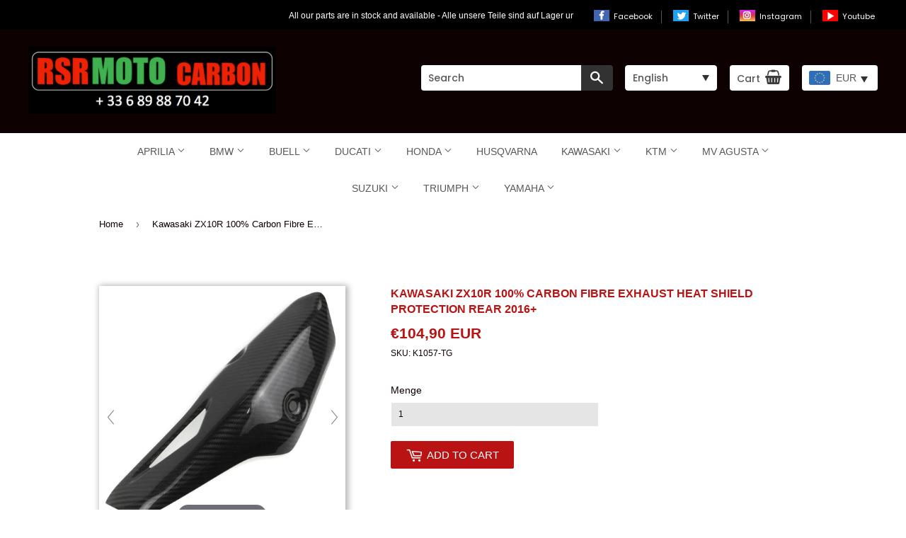

--- FILE ---
content_type: text/html; charset=utf-8
request_url: https://rsrmoto-europe.com/products/293
body_size: 46876
content:





<!doctype html>
<!--[if lt IE 7]><html class="no-js lt-ie9 lt-ie8 lt-ie7" lang="en"> <![endif]-->
<!--[if IE 7]><html class="no-js lt-ie9 lt-ie8" lang="en"> <![endif]-->
<!--[if IE 8]><html class="no-js lt-ie9" lang="en"> <![endif]-->
<!--[if IE 9 ]><html class="ie9 no-js"> <![endif]-->
<!--[if (gt IE 9)|!(IE)]><!--> <html class="no-touch no-js"> <!--<![endif]-->
<head>
	<script id="pandectes-rules">   /* PANDECTES-GDPR: DO NOT MODIFY AUTO GENERATED CODE OF THIS SCRIPT */      window.PandectesSettings = {"store":{"id":21434363,"plan":"plus","theme":"Supply","primaryLocale":"de","adminMode":false},"tsPublished":1710266745,"declaration":{"showPurpose":false,"showProvider":false,"declIntroText":"Wir verwenden Cookies, um die Funktionalität der Website zu optimieren, die Leistung zu analysieren und Ihnen ein personalisiertes Erlebnis zu bieten. Einige Cookies sind für den ordnungsgemäßen Betrieb der Website unerlässlich. Diese Cookies können nicht deaktiviert werden. In diesem Fenster können Sie Ihre Präferenzen für Cookies verwalten.","showDateGenerated":true},"language":{"languageMode":"Single","fallbackLanguage":"de","languageDetection":"browser","languagesSupported":[]},"texts":{"managed":{"headerText":{"de":"Wir respektieren deine Privatsphäre"},"consentText":{"de":"Diese Website verwendet Cookies, um Ihnen das beste Erlebnis zu bieten."},"dismissButtonText":{"de":"Okay"},"linkText":{"de":"Mehr erfahren"},"imprintText":{"de":"Impressum"},"preferencesButtonText":{"de":"Einstellungen"},"allowButtonText":{"de":"Annehmen"},"denyButtonText":{"de":"Ablehnen"},"leaveSiteButtonText":{"de":"Diese Seite verlassen"},"cookiePolicyText":{"de":"Cookie-Richtlinie"},"preferencesPopupTitleText":{"de":"Einwilligungseinstellungen verwalten"},"preferencesPopupIntroText":{"de":"Wir verwenden Cookies, um die Funktionalität der Website zu optimieren, die Leistung zu analysieren und Ihnen ein personalisiertes Erlebnis zu bieten. Einige Cookies sind für den ordnungsgemäßen Betrieb der Website unerlässlich. Diese Cookies können nicht deaktiviert werden. In diesem Fenster können Sie Ihre Präferenzen für Cookies verwalten."},"preferencesPopupCloseButtonText":{"de":"Schließen"},"preferencesPopupAcceptAllButtonText":{"de":"Alles Akzeptieren"},"preferencesPopupRejectAllButtonText":{"de":"Alles ablehnen"},"preferencesPopupSaveButtonText":{"de":"Auswahl speichern"},"accessSectionTitleText":{"de":"Datenübertragbarkeit"},"accessSectionParagraphText":{"de":"Sie haben das Recht, jederzeit auf Ihre Daten zuzugreifen."},"rectificationSectionTitleText":{"de":"Datenberichtigung"},"rectificationSectionParagraphText":{"de":"Sie haben das Recht, die Aktualisierung Ihrer Daten zu verlangen, wann immer Sie dies für angemessen halten."},"erasureSectionTitleText":{"de":"Recht auf Vergessenwerden"},"erasureSectionParagraphText":{"de":"Sie haben das Recht, die Löschung aller Ihrer Daten zu verlangen. Danach können Sie nicht mehr auf Ihr Konto zugreifen."},"declIntroText":{"de":"Wir verwenden Cookies, um die Funktionalität der Website zu optimieren, die Leistung zu analysieren und Ihnen ein personalisiertes Erlebnis zu bieten. Einige Cookies sind für den ordnungsgemäßen Betrieb der Website unerlässlich. Diese Cookies können nicht deaktiviert werden. In diesem Fenster können Sie Ihre Präferenzen für Cookies verwalten."}},"categories":{"strictlyNecessaryCookiesTitleText":{"de":"Unbedingt erforderlich"},"functionalityCookiesTitleText":{"de":"Funktionale Cookies"},"performanceCookiesTitleText":{"de":"Performance-Cookies"},"targetingCookiesTitleText":{"de":"Targeting-Cookies"},"unclassifiedCookiesTitleText":{"de":"Unklassifizierte Cookies"},"strictlyNecessaryCookiesDescriptionText":{"de":"Diese Cookies sind unerlässlich, damit Sie sich auf der Website bewegen und ihre Funktionen nutzen können, z. B. den Zugriff auf sichere Bereiche der Website. Ohne diese Cookies kann die Website nicht richtig funktionieren."},"functionalityCookiesDescriptionText":{"de":"Diese Cookies ermöglichen es der Website, verbesserte Funktionalität und Personalisierung bereitzustellen. Sie können von uns oder von Drittanbietern gesetzt werden, deren Dienste wir auf unseren Seiten hinzugefügt haben. Wenn Sie diese Cookies nicht zulassen, funktionieren einige oder alle dieser Dienste möglicherweise nicht richtig."},"performanceCookiesDescriptionText":{"de":"Diese Cookies ermöglichen es uns, die Leistung unserer Website zu überwachen und zu verbessern. Sie ermöglichen es uns beispielsweise, Besuche zu zählen, Verkehrsquellen zu identifizieren und zu sehen, welche Teile der Website am beliebtesten sind."},"targetingCookiesDescriptionText":{"de":"Diese Cookies können von unseren Werbepartnern über unsere Website gesetzt werden. Sie können von diesen Unternehmen verwendet werden, um ein Profil Ihrer Interessen zu erstellen und Ihnen relevante Werbung auf anderen Websites anzuzeigen. Sie speichern keine direkten personenbezogenen Daten, sondern basieren auf der eindeutigen Identifizierung Ihres Browsers und Ihres Internetgeräts. Wenn Sie diese Cookies nicht zulassen, erleben Sie weniger zielgerichtete Werbung."},"unclassifiedCookiesDescriptionText":{"de":"Unklassifizierte Cookies sind Cookies, die wir gerade zusammen mit den Anbietern einzelner Cookies klassifizieren."}},"auto":{"declName":{"de":"Name"},"declPath":{"de":"Weg"},"declType":{"de":"Typ"},"declDomain":{"de":"Domain"},"declPurpose":{"de":"Zweck"},"declProvider":{"de":"Anbieter"},"declRetention":{"de":"Speicherdauer"},"declFirstParty":{"de":"Erstanbieter"},"declThirdParty":{"de":"Drittanbieter"},"declSeconds":{"de":"Sekunden"},"declMinutes":{"de":"Minuten"},"declHours":{"de":"Std."},"declDays":{"de":"Tage"},"declMonths":{"de":"Monate"},"declYears":{"de":"Jahre"},"declSession":{"de":"Sitzung"},"cookiesDetailsText":{"de":"Cookie-Details"},"preferencesPopupAlwaysAllowedText":{"de":"Immer erlaubt"},"submitButton":{"de":"einreichen"},"submittingButton":{"de":"Senden..."},"cancelButton":{"de":"Abbrechen"},"guestsSupportInfoText":{"de":"Bitte loggen Sie sich mit Ihrem Kundenkonto ein, um fortzufahren."},"guestsSupportEmailPlaceholder":{"de":"E-Mail-Addresse"},"guestsSupportEmailValidationError":{"de":"Email ist ungültig"},"guestsSupportEmailSuccessTitle":{"de":"Vielen Dank für die Anfrage"},"guestsSupportEmailFailureTitle":{"de":"Ein Problem ist aufgetreten"},"guestsSupportEmailSuccessMessage":{"de":"Wenn Sie als Kunde dieses Shops registriert sind, erhalten Sie in Kürze eine E-Mail mit Anweisungen zum weiteren Vorgehen."},"guestsSupportEmailFailureMessage":{"de":"Ihre Anfrage wurde nicht übermittelt. Bitte versuchen Sie es erneut und wenn das Problem weiterhin besteht, wenden Sie sich an den Shop-Inhaber, um Hilfe zu erhalten."},"confirmationSuccessTitle":{"de":"Ihre Anfrage wurde bestätigt"},"confirmationFailureTitle":{"de":"Ein Problem ist aufgetreten"},"confirmationSuccessMessage":{"de":"Wir werden uns in Kürze zu Ihrem Anliegen bei Ihnen melden."},"confirmationFailureMessage":{"de":"Ihre Anfrage wurde nicht bestätigt. Bitte versuchen Sie es erneut und wenn das Problem weiterhin besteht, wenden Sie sich an den Ladenbesitzer, um Hilfe zu erhalten"},"consentSectionTitleText":{"de":"Ihre Cookie-Einwilligung"},"consentSectionNoConsentText":{"de":"Sie haben der Cookie-Richtlinie dieser Website nicht zugestimmt."},"consentSectionConsentedText":{"de":"Sie haben der Cookie-Richtlinie dieser Website zugestimmt am"},"consentStatus":{"de":"Einwilligungspräferenz"},"consentDate":{"de":"Zustimmungsdatum"},"consentId":{"de":"Einwilligungs-ID"},"consentSectionChangeConsentActionText":{"de":"Einwilligungspräferenz ändern"},"accessSectionGDPRRequestsActionText":{"de":"Anfragen betroffener Personen"},"accessSectionAccountInfoActionText":{"de":"persönliche Daten"},"accessSectionOrdersRecordsActionText":{"de":"Aufträge"},"accessSectionDownloadReportActionText":{"de":"Alles herunterladen"},"rectificationCommentPlaceholder":{"de":"Beschreiben Sie, was Sie aktualisieren möchten"},"rectificationCommentValidationError":{"de":"Kommentar ist erforderlich"},"rectificationSectionEditAccountActionText":{"de":"Fordern Sie ein Update an"},"erasureSectionRequestDeletionActionText":{"de":"Löschung personenbezogener Daten anfordern"}}},"library":{"previewMode":false,"fadeInTimeout":0,"defaultBlocked":7,"showLink":true,"showImprintLink":true,"enabled":true,"cookie":{"name":"_pandectes_gdpr","expiryDays":365,"secure":true,"domain":""},"dismissOnScroll":false,"dismissOnWindowClick":false,"dismissOnTimeout":false,"palette":{"popup":{"background":"#FFFFFF","backgroundForCalculations":{"a":1,"b":255,"g":255,"r":255},"text":"#000000"},"button":{"background":"transparent","backgroundForCalculations":{"a":1,"b":255,"g":255,"r":255},"text":"#000000","textForCalculation":{"a":1,"b":0,"g":0,"r":0},"border":"#000000"}},"content":{"href":"https://rsr-moto.myshopify.com/policies/privacy-policy","imprintHref":"/","close":"&#10005;","target":"","logo":"<img class=\"cc-banner-logo\" height=\"40\" width=\"40\" src=\"https://cdn.shopify.com/s/files/1/2143/4363/t/7/assets/pandectes-logo.png?v=1708438171\" alt=\"GS Trading Online SARL\" />"},"window":"<div role=\"dialog\" aria-live=\"polite\" aria-label=\"cookieconsent\" aria-describedby=\"cookieconsent:desc\" id=\"pandectes-banner\" class=\"cc-window-wrapper cc-bottom-left-wrapper\"><div class=\"pd-cookie-banner-window cc-window {{classes}}\"><!--googleoff: all-->{{children}}<!--googleon: all--></div></div>","compliance":{"opt-both":"<div class=\"cc-compliance cc-highlight\">{{deny}}{{allow}}</div>"},"type":"opt-both","layouts":{"basic":"{{logo}}{{messagelink}}{{compliance}}{{close}}"},"position":"bottom-left","theme":"wired","revokable":true,"animateRevokable":false,"revokableReset":false,"revokableLogoUrl":"https://cdn.shopify.com/s/files/1/2143/4363/t/7/assets/pandectes-reopen-logo.png?v=1708438172","revokablePlacement":"bottom-left","revokableMarginHorizontal":15,"revokableMarginVertical":15,"static":false,"autoAttach":true,"hasTransition":true,"blacklistPage":[""]},"geolocation":{"brOnly":false,"caOnly":false,"chOnly":false,"euOnly":false,"jpOnly":false,"thOnly":false,"canadaOnly":false,"globalVisibility":true},"dsr":{"guestsSupport":false,"accessSectionDownloadReportAuto":false},"banner":{"resetTs":1708438170,"extraCss":"        .cc-banner-logo {max-width: 24em!important;}    @media(min-width: 768px) {.cc-window.cc-floating{max-width: 24em!important;width: 24em!important;}}    .cc-message, .pd-cookie-banner-window .cc-header, .cc-logo {text-align: left}    .cc-window-wrapper{z-index: 2147483647;}    .cc-window{z-index: 2147483647;font-family: inherit;}    .pd-cookie-banner-window .cc-header{font-family: inherit;}    .pd-cp-ui{font-family: inherit; background-color: #FFFFFF;color:#000000;}    button.pd-cp-btn, a.pd-cp-btn{}    input + .pd-cp-preferences-slider{background-color: rgba(0, 0, 0, 0.3)}    .pd-cp-scrolling-section::-webkit-scrollbar{background-color: rgba(0, 0, 0, 0.3)}    input:checked + .pd-cp-preferences-slider{background-color: rgba(0, 0, 0, 1)}    .pd-cp-scrolling-section::-webkit-scrollbar-thumb {background-color: rgba(0, 0, 0, 1)}    .pd-cp-ui-close{color:#000000;}    .pd-cp-preferences-slider:before{background-color: #FFFFFF}    .pd-cp-title:before {border-color: #000000!important}    .pd-cp-preferences-slider{background-color:#000000}    .pd-cp-toggle{color:#000000!important}    @media(max-width:699px) {.pd-cp-ui-close-top svg {fill: #000000}}    .pd-cp-toggle:hover,.pd-cp-toggle:visited,.pd-cp-toggle:active{color:#000000!important}    .pd-cookie-banner-window {box-shadow: 0 0 18px rgb(0 0 0 / 20%);}  ","customJavascript":null,"showPoweredBy":false,"hybridStrict":false,"cookiesBlockedByDefault":"7","isActive":false,"implicitSavePreferences":false,"cookieIcon":false,"blockBots":false,"showCookiesDetails":false,"hasTransition":true,"blockingPage":false,"showOnlyLandingPage":false,"leaveSiteUrl":"https://www.google.com","linkRespectStoreLang":false},"cookies":{"0":[{"name":"keep_alive","domain":"rsrmoto.de","path":"/","provider":"Shopify","firstParty":true,"retention":"30 minute(s)","expires":30,"unit":"declMinutes","purpose":{"de":"Wird im Zusammenhang mit der Käuferlokalisierung verwendet."}},{"name":"secure_customer_sig","domain":"rsrmoto.de","path":"/","provider":"Shopify","firstParty":true,"retention":"1 year(s)","expires":1,"unit":"declYears","purpose":{"de":"Wird im Zusammenhang mit dem Kundenlogin verwendet."}},{"name":"localization","domain":"rsrmoto.de","path":"/","provider":"Shopify","firstParty":true,"retention":"1 year(s)","expires":1,"unit":"declYears","purpose":{"de":"Lokalisierung von Shopify-Shops"}},{"name":"cart_currency","domain":"rsrmoto.de","path":"/","provider":"Shopify","firstParty":true,"retention":"2 ","expires":2,"unit":"declSession","purpose":{"de":"Das Cookie ist für die sichere Checkout- und Zahlungsfunktion auf der Website erforderlich. Diese Funktion wird von shopify.com bereitgestellt."}},{"name":"_cmp_a","domain":".rsrmoto.de","path":"/","provider":"Shopify","firstParty":true,"retention":"1 day(s)","expires":1,"unit":"declDays","purpose":{"de":"Wird zum Verwalten der Datenschutzeinstellungen des Kunden verwendet."}},{"name":"shopify_pay_redirect","domain":"rsrmoto.de","path":"/","provider":"Shopify","firstParty":true,"retention":"1 hour(s)","expires":1,"unit":"declHours","purpose":{"de":"Das Cookie ist für die sichere Checkout- und Zahlungsfunktion auf der Website erforderlich. Diese Funktion wird von shopify.com bereitgestellt."}},{"name":"cart","domain":"rsrmoto.de","path":"/","provider":"Shopify","firstParty":true,"retention":"2 ","expires":2,"unit":"declSession","purpose":{"de":"Notwendig für die Warenkorbfunktion auf der Website."}},{"name":"cart_ts","domain":"rsrmoto.de","path":"/","provider":"Shopify","firstParty":true,"retention":"2 ","expires":2,"unit":"declSession","purpose":{"de":"Wird im Zusammenhang mit der Kasse verwendet."}},{"name":"_tracking_consent","domain":".rsrmoto.de","path":"/","provider":"Shopify","firstParty":true,"retention":"1 year(s)","expires":1,"unit":"declYears","purpose":{"de":"Tracking-Einstellungen."}},{"name":"cart_sig","domain":"rsrmoto.de","path":"/","provider":"Shopify","firstParty":true,"retention":"2 ","expires":2,"unit":"declSession","purpose":{"de":"Shopify-Analysen."}},{"name":"_secure_session_id","domain":"rsrmoto.de","path":"/","provider":"Shopify","firstParty":true,"retention":"1 month(s)","expires":1,"unit":"declMonths","purpose":{"de":"Wird in Verbindung mit der Navigation durch eine Storefront verwendet."}}],"1":[],"2":[{"name":"_shopify_y","domain":".rsrmoto.de","path":"/","provider":"Shopify","firstParty":true,"retention":"1 year(s)","expires":1,"unit":"declYears","purpose":{"de":"Shopify-Analysen."}},{"name":"_orig_referrer","domain":".rsrmoto.de","path":"/","provider":"Shopify","firstParty":true,"retention":"2 ","expires":2,"unit":"declSession","purpose":{"de":"Verfolgt Zielseiten."}},{"name":"_landing_page","domain":".rsrmoto.de","path":"/","provider":"Shopify","firstParty":true,"retention":"2 ","expires":2,"unit":"declSession","purpose":{"de":"Verfolgt Zielseiten."}},{"name":"_shopify_s","domain":".rsrmoto.de","path":"/","provider":"Shopify","firstParty":true,"retention":"30 minute(s)","expires":30,"unit":"declMinutes","purpose":{"de":"Shopify-Analysen."}},{"name":"_shopify_sa_t","domain":".rsrmoto.de","path":"/","provider":"Shopify","firstParty":true,"retention":"30 minute(s)","expires":30,"unit":"declMinutes","purpose":{"de":"Shopify-Analysen in Bezug auf Marketing und Empfehlungen."}},{"name":"_shopify_sa_p","domain":".rsrmoto.de","path":"/","provider":"Shopify","firstParty":true,"retention":"30 minute(s)","expires":30,"unit":"declMinutes","purpose":{"de":"Shopify-Analysen in Bezug auf Marketing und Empfehlungen."}},{"name":"_gid","domain":".rsrmoto.de","path":"/","provider":"Google","firstParty":true,"retention":"1 day(s)","expires":1,"unit":"declDays","purpose":{"de":"Cookie wird von Google Analytics platziert, um Seitenaufrufe zu zählen und zu verfolgen."}},{"name":"_ga","domain":".rsrmoto.de","path":"/","provider":"Google","firstParty":true,"retention":"1 year(s)","expires":1,"unit":"declYears","purpose":{"de":"Cookie wird von Google Analytics mit unbekannter Funktionalität gesetzt"}},{"name":"_shopify_s","domain":"de","path":"/","provider":"Shopify","firstParty":false,"retention":"Session","expires":1,"unit":"declSeconds","purpose":{"de":"Shopify-Analysen."}},{"name":"_boomr_clss","domain":"https://rsrmoto.de","path":"/","provider":"Shopify","firstParty":true,"retention":"Persistent","expires":1,"unit":"declYears","purpose":{"de":"Wird zur Überwachung und Optimierung der Leistung von Shopify-Shops verwendet."}},{"name":"_ga_TNGQSXFLGQ","domain":".rsrmoto.de","path":"/","provider":"Google","firstParty":true,"retention":"1 year(s)","expires":1,"unit":"declYears","purpose":{"de":""}},{"name":"_gat_gtag_UA_119942649_1","domain":".rsrmoto.de","path":"/","provider":"Google","firstParty":true,"retention":"1 minute(s)","expires":1,"unit":"declMinutes","purpose":{"de":""}},{"name":"_ga_NX88PPS01J","domain":".rsrmoto.de","path":"/","provider":"Google","firstParty":true,"retention":"1 year(s)","expires":1,"unit":"declYears","purpose":{"de":""}}],"4":[{"name":"_gcl_au","domain":".rsrmoto.de","path":"/","provider":"Google","firstParty":true,"retention":"3 month(s)","expires":3,"unit":"declMonths","purpose":{"de":"Cookie wird von Google Tag Manager platziert, um Conversions zu verfolgen."}},{"name":"IDE","domain":".doubleclick.net","path":"/","provider":"Google","firstParty":false,"retention":"1 year(s)","expires":1,"unit":"declYears","purpose":{"de":"Um die Aktionen der Besucher zu messen, nachdem sie sich durch eine Anzeige geklickt haben. Verfällt nach 1 Jahr."}},{"name":"_fbp","domain":".rsrmoto.de","path":"/","provider":"Facebook","firstParty":true,"retention":"3 month(s)","expires":3,"unit":"declMonths","purpose":{"de":"Cookie wird von Facebook platziert, um Besuche auf Websites zu verfolgen."}},{"name":"swym-session-id","domain":".rsrmoto.de","path":"/","provider":"Swym","firstParty":true,"retention":"30 minute(s)","expires":30,"unit":"declMinutes","purpose":{"de":"Wird vom SWYM Wishlist Plus Shopify-Plugin verwendet."}},{"name":"swym-pid","domain":".rsrmoto.de","path":"/","provider":"Swym","firstParty":true,"retention":"1 year(s)","expires":1,"unit":"declYears","purpose":{"de":"Wird von Ihrer Anwendung verwendet."}},{"name":"swym-swymRegid","domain":".rsrmoto.de","path":"/","provider":"Amazon","firstParty":true,"retention":"1 year(s)","expires":1,"unit":"declYears","purpose":{"de":"Wird von Ihrer Anwendung verwendet."}},{"name":"swym-o_s","domain":".rsrmoto.de","path":"/","provider":"Swym","firstParty":true,"retention":"30 minute(s)","expires":30,"unit":"declMinutes","purpose":{"de":"Wird von Ihrer Anwendung verwendet."}},{"name":"swym-instrumentMap","domain":".rsrmoto.de","path":"/","provider":"Swym","firstParty":true,"retention":"1 year(s)","expires":1,"unit":"declYears","purpose":{"de":"Wird von Ihrer Anwendung verwendet."}},{"name":"swym-cu_ct","domain":".rsrmoto.de","path":"/","provider":"Swym","firstParty":true,"retention":"1 year(s)","expires":1,"unit":"declYears","purpose":{"de":"Wird von Ihrer Anwendung verwendet."}},{"name":"wpm-domain-test","domain":"de","path":"/","provider":"Shopify","firstParty":false,"retention":"Session","expires":1,"unit":"declSeconds","purpose":{"de":"Wird verwendet, um die Speicherung von Parametern zu Produkten, die dem Warenkorb hinzugefügt wurden, oder zur Zahlungswährung zu testen"}},{"name":"wpm-domain-test","domain":"rsrmoto.de","path":"/","provider":"Shopify","firstParty":true,"retention":"Session","expires":1,"unit":"declSeconds","purpose":{"de":"Wird verwendet, um die Speicherung von Parametern zu Produkten, die dem Warenkorb hinzugefügt wurden, oder zur Zahlungswährung zu testen"}},{"name":"lastExternalReferrer","domain":"https://rsrmoto.de","path":"/","provider":"Facebook","firstParty":true,"retention":"Persistent","expires":1,"unit":"declYears","purpose":{"de":"Erkennt, wie der Benutzer auf die Website gelangt ist, indem er seine letzte URL-Adresse registriert."}},{"name":"lastExternalReferrerTime","domain":"https://rsrmoto.de","path":"/","provider":"Facebook","firstParty":true,"retention":"Persistent","expires":1,"unit":"declYears","purpose":{"de":"Enthält den Zeitstempel der letzten Aktualisierung des lastExternalReferrer-Cookies."}}],"8":[{"name":"swym-email","domain":".rsrmoto.de","path":"/","provider":"Unknown","firstParty":true,"retention":"1 year(s)","expires":1,"unit":"declYears","purpose":{"de":"Wird von Ihrer Anwendung verwendet."}},{"name":"_g1514931990","domain":".rsrmoto.de","path":"/","provider":"Unknown","firstParty":true,"retention":"Session","expires":-54,"unit":"declYears","purpose":{"de":""}},{"name":"TawkConnectionTime","domain":"rsrmoto.de","path":"/","provider":"Unknown","firstParty":true,"retention":"Session","expires":-54,"unit":"declYears","purpose":{"de":""}},{"name":"twk_idm_key","domain":"rsrmoto.de","path":"/","provider":"Unknown","firstParty":true,"retention":"Session","expires":-54,"unit":"declYears","purpose":{"de":""}},{"name":"swym-authn_timestamp","domain":"https://rsrmoto.de","path":"/","provider":"Unknown","firstParty":true,"retention":"Persistent","expires":1,"unit":"declYears","purpose":{"de":""}},{"name":"swym-products","domain":"https://rsrmoto.de","path":"/","provider":"Unknown","firstParty":true,"retention":"Persistent","expires":1,"unit":"declYears","purpose":{"de":""}},{"name":"__verify","domain":"rsrmoto.de","path":"/","provider":"Unknown","firstParty":true,"retention":"Session","expires":1,"unit":"declSeconds","purpose":{"de":""}},{"name":"swym-devices_timestamp","domain":"https://rsrmoto.de","path":"/","provider":"Unknown","firstParty":true,"retention":"Persistent","expires":1,"unit":"declYears","purpose":{"de":""}},{"name":"swym-ab-test-config","domain":"https://rsrmoto.de","path":"/","provider":"Unknown","firstParty":true,"retention":"Persistent","expires":1,"unit":"declYears","purpose":{"de":""}},{"name":"swym-rfrshthmprst","domain":"https://rsrmoto.de","path":"/","provider":"Unknown","firstParty":true,"retention":"Persistent","expires":1,"unit":"declYears","purpose":{"de":""}},{"name":"swym-rapps_cache","domain":"https://rsrmoto.de","path":"/","provider":"Unknown","firstParty":true,"retention":"Persistent","expires":1,"unit":"declYears","purpose":{"de":""}},{"name":"swym-authn","domain":"https://rsrmoto.de","path":"/","provider":"Unknown","firstParty":true,"retention":"Persistent","expires":1,"unit":"declYears","purpose":{"de":""}},{"name":"swym-thmver","domain":"https://rsrmoto.de","path":"/","provider":"Unknown","firstParty":true,"retention":"Persistent","expires":1,"unit":"declYears","purpose":{"de":""}},{"name":"swym-devices","domain":"https://rsrmoto.de","path":"/","provider":"Unknown","firstParty":true,"retention":"Persistent","expires":1,"unit":"declYears","purpose":{"de":""}},{"name":"local-storage-test","domain":"https://rsrmoto.de","path":"/","provider":"Unknown","firstParty":true,"retention":"Persistent","expires":1,"unit":"declYears","purpose":{"de":""}},{"name":"swym-rconfig_cache","domain":"https://rsrmoto.de","path":"/","provider":"Unknown","firstParty":true,"retention":"Persistent","expires":1,"unit":"declYears","purpose":{"de":""}},{"name":"swym-products_timestamp","domain":"https://rsrmoto.de","path":"/","provider":"Unknown","firstParty":true,"retention":"Persistent","expires":1,"unit":"declYears","purpose":{"de":""}},{"name":"exist_test","domain":"https://rsrmoto.de","path":"/","provider":"Unknown","firstParty":true,"retention":"Persistent","expires":1,"unit":"declYears","purpose":{"de":""}},{"name":"lstest","domain":"https://rsrmoto.de","path":"/","provider":"Unknown","firstParty":true,"retention":"Persistent","expires":1,"unit":"declYears","purpose":{"de":""}},{"name":"bugsnag-anonymous-id","domain":"https://pay.shopify.com","path":"/","provider":"Unknown","firstParty":false,"retention":"Persistent","expires":1,"unit":"declYears","purpose":{"de":""}}]},"blocker":{"isActive":false,"googleConsentMode":{"id":"","analyticsId":"","isActive":true,"adStorageCategory":4,"analyticsStorageCategory":2,"personalizationStorageCategory":1,"functionalityStorageCategory":1,"customEvent":true,"securityStorageCategory":0,"redactData":true,"urlPassthrough":false,"dataLayerProperty":"dataLayer"},"facebookPixel":{"id":"","isActive":false,"ldu":false},"rakuten":{"isActive":false,"cmp":false,"ccpa":false},"gpcIsActive":false,"defaultBlocked":7,"patterns":{"whiteList":[],"blackList":{"1":[],"2":[],"4":[],"8":[]},"iframesWhiteList":[],"iframesBlackList":{"1":[],"2":[],"4":[],"8":[]},"beaconsWhiteList":[],"beaconsBlackList":{"1":[],"2":[],"4":[],"8":[]}}}}      !function(){"use strict";window.PandectesRules=window.PandectesRules||{},window.PandectesRules.manualBlacklist={1:[],2:[],4:[]},window.PandectesRules.blacklistedIFrames={1:[],2:[],4:[]},window.PandectesRules.blacklistedCss={1:[],2:[],4:[]},window.PandectesRules.blacklistedBeacons={1:[],2:[],4:[]};var e="javascript/blocked",t="_pandectes_gdpr";function n(e){return new RegExp(e.replace(/[/\\.+?$()]/g,"\\$&").replace("*","(.*)"))}var a=function(e){try{return JSON.parse(e)}catch(e){return!1}},r=function(e){var t=arguments.length>1&&void 0!==arguments[1]?arguments[1]:"log",n=new URLSearchParams(window.location.search);n.get("log")&&console[t]("PandectesRules: ".concat(e))};function o(e,t){var n=Object.keys(e);if(Object.getOwnPropertySymbols){var a=Object.getOwnPropertySymbols(e);t&&(a=a.filter((function(t){return Object.getOwnPropertyDescriptor(e,t).enumerable}))),n.push.apply(n,a)}return n}function i(e){for(var t=1;t<arguments.length;t++){var n=null!=arguments[t]?arguments[t]:{};t%2?o(Object(n),!0).forEach((function(t){c(e,t,n[t])})):Object.getOwnPropertyDescriptors?Object.defineProperties(e,Object.getOwnPropertyDescriptors(n)):o(Object(n)).forEach((function(t){Object.defineProperty(e,t,Object.getOwnPropertyDescriptor(n,t))}))}return e}function s(e){return s="function"==typeof Symbol&&"symbol"==typeof Symbol.iterator?function(e){return typeof e}:function(e){return e&&"function"==typeof Symbol&&e.constructor===Symbol&&e!==Symbol.prototype?"symbol":typeof e},s(e)}function c(e,t,n){return t in e?Object.defineProperty(e,t,{value:n,enumerable:!0,configurable:!0,writable:!0}):e[t]=n,e}function l(e,t){return function(e){if(Array.isArray(e))return e}(e)||function(e,t){var n=null==e?null:"undefined"!=typeof Symbol&&e[Symbol.iterator]||e["@@iterator"];if(null==n)return;var a,r,o=[],i=!0,s=!1;try{for(n=n.call(e);!(i=(a=n.next()).done)&&(o.push(a.value),!t||o.length!==t);i=!0);}catch(e){s=!0,r=e}finally{try{i||null==n.return||n.return()}finally{if(s)throw r}}return o}(e,t)||u(e,t)||function(){throw new TypeError("Invalid attempt to destructure non-iterable instance.\nIn order to be iterable, non-array objects must have a [Symbol.iterator]() method.")}()}function d(e){return function(e){if(Array.isArray(e))return f(e)}(e)||function(e){if("undefined"!=typeof Symbol&&null!=e[Symbol.iterator]||null!=e["@@iterator"])return Array.from(e)}(e)||u(e)||function(){throw new TypeError("Invalid attempt to spread non-iterable instance.\nIn order to be iterable, non-array objects must have a [Symbol.iterator]() method.")}()}function u(e,t){if(e){if("string"==typeof e)return f(e,t);var n=Object.prototype.toString.call(e).slice(8,-1);return"Object"===n&&e.constructor&&(n=e.constructor.name),"Map"===n||"Set"===n?Array.from(e):"Arguments"===n||/^(?:Ui|I)nt(?:8|16|32)(?:Clamped)?Array$/.test(n)?f(e,t):void 0}}function f(e,t){(null==t||t>e.length)&&(t=e.length);for(var n=0,a=new Array(t);n<t;n++)a[n]=e[n];return a}var p=window.PandectesRulesSettings||window.PandectesSettings,g=!(void 0===window.dataLayer||!Array.isArray(window.dataLayer)||!window.dataLayer.some((function(e){return"pandectes_full_scan"===e.event})));r("userAgent -> ".concat(window.navigator.userAgent.substring(0,50)));var y=function(){var e,n=arguments.length>0&&void 0!==arguments[0]?arguments[0]:t,r="; "+document.cookie,o=r.split("; "+n+"=");if(o.length<2)e={};else{var i=o.pop(),s=i.split(";");e=window.atob(s.shift())}var c=a(e);return!1!==c?c:e}(),h=p.banner.isActive,w=p.blocker,v=w.defaultBlocked,m=w.patterns,b=y&&null!==y.preferences&&void 0!==y.preferences?y.preferences:null,k=g?0:h?null===b?v:b:0,L={1:0==(1&k),2:0==(2&k),4:0==(4&k)},S=m.blackList,_=m.whiteList,P=m.iframesBlackList,A=m.iframesWhiteList,C=m.beaconsBlackList,E=m.beaconsWhiteList,B={blackList:[],whiteList:[],iframesBlackList:{1:[],2:[],4:[],8:[]},iframesWhiteList:[],beaconsBlackList:{1:[],2:[],4:[],8:[]},beaconsWhiteList:[]};[1,2,4].map((function(e){var t;L[e]||((t=B.blackList).push.apply(t,d(S[e].length?S[e].map(n):[])),B.iframesBlackList[e]=P[e].length?P[e].map(n):[],B.beaconsBlackList[e]=C[e].length?C[e].map(n):[])})),B.whiteList=_.length?_.map(n):[],B.iframesWhiteList=A.length?A.map(n):[],B.beaconsWhiteList=E.length?E.map(n):[];var I={scripts:[],iframes:{1:[],2:[],4:[]},beacons:{1:[],2:[],4:[]},css:{1:[],2:[],4:[]}},O=function(t,n){return t&&(!n||n!==e)&&(!B.blackList||B.blackList.some((function(e){return e.test(t)})))&&(!B.whiteList||B.whiteList.every((function(e){return!e.test(t)})))},j=function(e){var t=e.getAttribute("src");return B.blackList&&B.blackList.every((function(e){return!e.test(t)}))||B.whiteList&&B.whiteList.some((function(e){return e.test(t)}))},R=function(e,t){var n=B.iframesBlackList[t],a=B.iframesWhiteList;return e&&(!n||n.some((function(t){return t.test(e)})))&&(!a||a.every((function(t){return!t.test(e)})))},T=function(e,t){var n=B.beaconsBlackList[t],a=B.beaconsWhiteList;return e&&(!n||n.some((function(t){return t.test(e)})))&&(!a||a.every((function(t){return!t.test(e)})))},x=new MutationObserver((function(e){for(var t=0;t<e.length;t++)for(var n=e[t].addedNodes,a=0;a<n.length;a++){var r=n[a],o=r.dataset&&r.dataset.cookiecategory;if(1===r.nodeType&&"LINK"===r.tagName){var i=r.dataset&&r.dataset.href;if(i&&o)switch(o){case"functionality":case"C0001":I.css[1].push(i);break;case"performance":case"C0002":I.css[2].push(i);break;case"targeting":case"C0003":I.css[4].push(i)}}}})),N=new MutationObserver((function(t){for(var n=0;n<t.length;n++)for(var a=t[n].addedNodes,r=function(t){var n=a[t],r=n.src||n.dataset&&n.dataset.src,o=n.dataset&&n.dataset.cookiecategory;if(1===n.nodeType&&"IFRAME"===n.tagName){if(r){var i=!1;R(r,1)||"functionality"===o||"C0001"===o?(i=!0,I.iframes[1].push(r)):R(r,2)||"performance"===o||"C0002"===o?(i=!0,I.iframes[2].push(r)):(R(r,4)||"targeting"===o||"C0003"===o)&&(i=!0,I.iframes[4].push(r)),i&&(n.removeAttribute("src"),n.setAttribute("data-src",r))}}else if(1===n.nodeType&&"IMG"===n.tagName){if(r){var s=!1;T(r,1)?(s=!0,I.beacons[1].push(r)):T(r,2)?(s=!0,I.beacons[2].push(r)):T(r,4)&&(s=!0,I.beacons[4].push(r)),s&&(n.removeAttribute("src"),n.setAttribute("data-src",r))}}else if(1===n.nodeType&&"LINK"===n.tagName){var c=n.dataset&&n.dataset.href;if(c&&o)switch(o){case"functionality":case"C0001":I.css[1].push(c);break;case"performance":case"C0002":I.css[2].push(c);break;case"targeting":case"C0003":I.css[4].push(c)}}else if(1===n.nodeType&&"SCRIPT"===n.tagName){var l=n.type,d=!1;if(O(r,l))d=!0;else if(r&&o)switch(o){case"functionality":case"C0001":d=!0,window.PandectesRules.manualBlacklist[1].push(r);break;case"performance":case"C0002":d=!0,window.PandectesRules.manualBlacklist[2].push(r);break;case"targeting":case"C0003":d=!0,window.PandectesRules.manualBlacklist[4].push(r)}if(d){I.scripts.push([n,l]),n.type=e;n.addEventListener("beforescriptexecute",(function t(a){n.getAttribute("type")===e&&a.preventDefault(),n.removeEventListener("beforescriptexecute",t)})),n.parentElement&&n.parentElement.removeChild(n)}}},o=0;o<a.length;o++)r(o)})),D=document.createElement,M={src:Object.getOwnPropertyDescriptor(HTMLScriptElement.prototype,"src"),type:Object.getOwnPropertyDescriptor(HTMLScriptElement.prototype,"type")};window.PandectesRules.unblockCss=function(e){var t=I.css[e]||[];t.length&&r("Unblocking CSS for ".concat(e)),t.forEach((function(e){var t=document.querySelector('link[data-href^="'.concat(e,'"]'));t.removeAttribute("data-href"),t.href=e})),I.css[e]=[]},window.PandectesRules.unblockIFrames=function(e){var t=I.iframes[e]||[];t.length&&r("Unblocking IFrames for ".concat(e)),B.iframesBlackList[e]=[],t.forEach((function(e){var t=document.querySelector('iframe[data-src^="'.concat(e,'"]'));t.removeAttribute("data-src"),t.src=e})),I.iframes[e]=[]},window.PandectesRules.unblockBeacons=function(e){var t=I.beacons[e]||[];t.length&&r("Unblocking Beacons for ".concat(e)),B.beaconsBlackList[e]=[],t.forEach((function(e){var t=document.querySelector('img[data-src^="'.concat(e,'"]'));t.removeAttribute("data-src"),t.src=e})),I.beacons[e]=[]},window.PandectesRules.unblockInlineScripts=function(e){var t=1===e?"functionality":2===e?"performance":"targeting";document.querySelectorAll('script[type="javascript/blocked"][data-cookiecategory="'.concat(t,'"]')).forEach((function(e){var t=e.textContent;e.parentNode.removeChild(e);var n=document.createElement("script");n.type="text/javascript",n.textContent=t,document.body.appendChild(n)}))},window.PandectesRules.unblock=function(t){t.length<1?(B.blackList=[],B.whiteList=[],B.iframesBlackList=[],B.iframesWhiteList=[]):(B.blackList&&(B.blackList=B.blackList.filter((function(e){return t.every((function(t){return"string"==typeof t?!e.test(t):t instanceof RegExp?e.toString()!==t.toString():void 0}))}))),B.whiteList&&(B.whiteList=[].concat(d(B.whiteList),d(t.map((function(e){if("string"==typeof e){var t=".*"+n(e)+".*";if(B.whiteList.every((function(e){return e.toString()!==t.toString()})))return new RegExp(t)}else if(e instanceof RegExp&&B.whiteList.every((function(t){return t.toString()!==e.toString()})))return e;return null})).filter(Boolean)))));for(var a=document.querySelectorAll('script[type="'.concat(e,'"]')),o=0;o<a.length;o++){var i=a[o];j(i)&&(I.scripts.push([i,"application/javascript"]),i.parentElement.removeChild(i))}var s=0;d(I.scripts).forEach((function(e,t){var n=l(e,2),a=n[0],r=n[1];if(j(a)){for(var o=document.createElement("script"),i=0;i<a.attributes.length;i++){var c=a.attributes[i];"src"!==c.name&&"type"!==c.name&&o.setAttribute(c.name,a.attributes[i].value)}o.setAttribute("src",a.src),o.setAttribute("type",r||"application/javascript"),document.head.appendChild(o),I.scripts.splice(t-s,1),s++}})),0==B.blackList.length&&0===B.iframesBlackList[1].length&&0===B.iframesBlackList[2].length&&0===B.iframesBlackList[4].length&&0===B.beaconsBlackList[1].length&&0===B.beaconsBlackList[2].length&&0===B.beaconsBlackList[4].length&&(r("Disconnecting observers"),N.disconnect(),x.disconnect())};var z,W,F=p.store.adminMode,U=p.blocker,q=U.defaultBlocked;z=function(){!function(){var e=window.Shopify.trackingConsent;if(!1!==e.shouldShowBanner()||null!==b||7!==q)try{var t=F&&!(window.Shopify&&window.Shopify.AdminBarInjector),n={preferences:0==(1&k)||g||t,analytics:0==(2&k)||g||t,marketing:0==(4&k)||g||t};e.firstPartyMarketingAllowed()===n.marketing&&e.analyticsProcessingAllowed()===n.analytics&&e.preferencesProcessingAllowed()===n.preferences||e.setTrackingConsent(n,(function(e){e&&e.error?r("Shopify.customerPrivacy API - failed to setTrackingConsent"):r("Shopify.customerPrivacy API - setTrackingConsent(".concat(JSON.stringify(n),")"))}))}catch(e){r("Shopify.customerPrivacy API - exception")}}(),function(){var e=window.Shopify.trackingConsent,t=e.currentVisitorConsent();if(U.gpcIsActive&&"CCPA"===e.getRegulation()&&"no"===t.gpc&&"yes"!==t.sale_of_data){var n={sale_of_data:!1};e.setTrackingConsent(n,(function(e){e&&e.error?r("Shopify.customerPrivacy API - failed to setTrackingConsent({".concat(JSON.stringify(n),")")):r("Shopify.customerPrivacy API - setTrackingConsent(".concat(JSON.stringify(n),")"))}))}}()},W=null,window.Shopify&&window.Shopify.loadFeatures&&window.Shopify.trackingConsent?z():W=setInterval((function(){window.Shopify&&window.Shopify.loadFeatures&&(clearInterval(W),window.Shopify.loadFeatures([{name:"consent-tracking-api",version:"0.1"}],(function(e){e?r("Shopify.customerPrivacy API - failed to load"):(r("Shopify.customerPrivacy API - loaded"),r("Shopify.customerPrivacy.shouldShowBanner() -> "+window.Shopify.trackingConsent.shouldShowBanner()),z())})))}),10);var V=p.banner.isActive,J=p.blocker.googleConsentMode,H=J.isActive,$=J.customEvent,G=J.id,K=void 0===G?"":G,Y=J.analyticsId,Q=void 0===Y?"":Y,X=J.adwordsId,Z=void 0===X?"":X,ee=J.redactData,te=J.urlPassthrough,ne=J.adStorageCategory,ae=J.analyticsStorageCategory,re=J.functionalityStorageCategory,oe=J.personalizationStorageCategory,ie=J.securityStorageCategory,se=J.dataLayerProperty,ce=void 0===se?"dataLayer":se,le=J.waitForUpdate,de=void 0===le?2e3:le;function ue(){window[ce].push(arguments)}window[ce]=window[ce]||[];var fe,pe,ge={hasInitialized:!1,hasSentPageView:!1,ads_data_redaction:!1,url_passthrough:!1,data_layer_property:"dataLayer",storage:{ad_storage:"granted",ad_user_data:"granted",ad_personalization:"granted",analytics_storage:"granted",functionality_storage:"granted",personalization_storage:"granted",security_storage:"granted",wait_for_update:2e3}};if(V&&H){var ye=0==(k&ne)?"granted":"denied",he=0==(k&ae)?"granted":"denied",we=0==(k&re)?"granted":"denied",ve=0==(k&oe)?"granted":"denied",me=0==(k&ie)?"granted":"denied";if(ge.hasInitialized=!0,ge.ads_data_redaction="denied"===ye&&ee,ge.url_passthrough=te,ge.storage.ad_storage=ye,ge.storage.ad_user_data=ye,ge.storage.ad_personalization=ye,ge.storage.analytics_storage=he,ge.storage.functionality_storage=we,ge.storage.personalization_storage=ve,ge.storage.security_storage=me,ge.storage.wait_for_update="denied"===he||"denied"===ye?de:2e3,ge.data_layer_property=ce||"dataLayer",ge.ads_data_redaction&&ue("set","ads_data_redaction",ge.ads_data_redaction),ge.url_passthrough&&ue("set","url_passthrough",ge.url_passthrough),console.log("Pandectes: Google Consent Mode (Advanced/V2)"),ue("consent","default",ge.storage),(K.length||Q.length||Z.length)&&(window[ge.data_layer_property].push({"pandectes.start":(new Date).getTime(),event:"pandectes-rules.min.js"}),(Q.length||Z.length)&&ue("js",new Date)),K.length){window[ge.data_layer_property].push({"gtm.start":(new Date).getTime(),event:"gtm.js"});var be=document.createElement("script"),ke="dataLayer"!==ge.data_layer_property?"&l=".concat(ge.data_layer_property):"";be.async=!0,be.src="https://www.googletagmanager.com/gtm.js?id=".concat(K).concat(ke),document.head.appendChild(be)}if(Q.length){var Le=document.createElement("script");Le.async=!0,Le.src="https://www.googletagmanager.com/gtag/js?id=".concat(Q),document.head.appendChild(Le),ue("config",Q,{send_page_view:!1})}if(Z.length){var Se=document.createElement("script");Se.async=!0,Se.src="https://www.googletagmanager.com/gtag/js?id=".concat(Z),document.head.appendChild(Se),ue("config",Z)}window[ce].push=function(){for(var e=arguments.length,t=new Array(e),n=0;n<e;n++)t[n]=arguments[n];if(t&&t[0]){var a=t[0][0],r=t[0][1],o=t[0][2];if("consent"!==a||"default"!==r&&"update"!==r){if("config"===a){if(r===Q||r===Z)return}else if("event"===a&&"page_view"===r){if(!1!==ge.hasSentPageView)return;ge.hasSentPageView=!0}}else if(o&&"object"===s(o)&&4===Object.values(o).length&&o.ad_storage&&o.analytics_storage&&o.ad_user_data&&o.ad_personalization)return}return Array.prototype.push.apply(this,t)}}V&&$&&(pe=7===(fe=k)?"deny":0===fe?"allow":"mixed",window[ce].push({event:"Pandectes_Consent_Update",pandectes_status:pe,pandectes_categories:{C0000:"allow",C0001:L[1]?"allow":"deny",C0002:L[2]?"allow":"deny",C0003:L[4]?"allow":"deny"}}),r("PandectesCustomEvent pushed to the dataLayer"));var _e=p.blocker,Pe=_e.klaviyoIsActive,Ae=_e.googleConsentMode.adStorageCategory;Pe&&window.addEventListener("PandectesEvent_OnConsent",(function(e){var t=e.detail.preferences;if(null!=t){var n=0==(t&Ae)?"granted":"denied";void 0!==window.klaviyo&&window.klaviyo.isIdentified()&&window.klaviyo.push(["identify",{ad_personalization:n,ad_user_data:n}])}})),p.banner.revokableTrigger&&window.addEventListener("PandectesEvent_OnInitialize",(function(){document.querySelectorAll('[href*="#reopenBanner"]').forEach((function(e){e.onclick=function(e){e.preventDefault(),window.Pandectes.fn.revokeConsent()}}))})),window.PandectesRules.gcm=ge;var Ce=p.banner.isActive,Ee=p.blocker.isActive;r("Blocker -> "+(Ee?"Active":"Inactive")),r("Banner -> "+(Ce?"Active":"Inactive")),r("ActualPrefs -> "+k);var Be=null===b&&/\/checkouts\//.test(window.location.pathname);0!==k&&!1===g&&Ee&&!Be?(r("Blocker will execute"),document.createElement=function(){for(var t=arguments.length,n=new Array(t),a=0;a<t;a++)n[a]=arguments[a];if("script"!==n[0].toLowerCase())return D.bind?D.bind(document).apply(void 0,n):D;var r=D.bind(document).apply(void 0,n);try{Object.defineProperties(r,{src:i(i({},M.src),{},{set:function(t){O(t,r.type)&&M.type.set.call(this,e),M.src.set.call(this,t)}}),type:i(i({},M.type),{},{get:function(){var t=M.type.get.call(this);return t===e||O(this.src,t)?null:t},set:function(t){var n=O(r.src,r.type)?e:t;M.type.set.call(this,n)}})}),r.setAttribute=function(t,n){if("type"===t){var a=O(r.src,r.type)?e:n;M.type.set.call(r,a)}else"src"===t?(O(n,r.type)&&M.type.set.call(r,e),M.src.set.call(r,n)):HTMLScriptElement.prototype.setAttribute.call(r,t,n)}}catch(e){console.warn("Yett: unable to prevent script execution for script src ",r.src,".\n",'A likely cause would be because you are using a third-party browser extension that monkey patches the "document.createElement" function.')}return r},N.observe(document.documentElement,{childList:!0,subtree:!0}),x.observe(document.documentElement,{childList:!0,subtree:!0})):r("Blocker will not execute")}();
</script>

  <meta name="google-site-verification" content="WPgaVPaoUAItF84EGKMko4w-Gyr83VCr3kqxpdhPdJw" /><!-- Global site tag (gtag.js) - Google Ads: 745688256 -->
<meta name="google-site-verification" content="WPgaVPaoUAItF84EGKMko4w-Gyr83VCr3kqxpdhPdJw" /><meta name="google-site-verification" content="pDdntqW3XdS3d0pKnVbFljS-XRS6TyJC48xyVG27uPk" /><script>
window.dataLayer = window.dataLayer || [];
</script>
  <!-- Google Tag Manager -->
<script>(function(w,d,s,l,i){w[l]=w[l]||[];w[l].push({'gtm.start':
new Date().getTime(),event:'gtm.js'});var f=d.getElementsByTagName(s)[0],
j=d.createElement(s),dl=l!='dataLayer'?'&l='+l:'';j.async=true;j.src=
'https://www.googletagmanager.com/gtm.js?id='+i+dl;f.parentNode.insertBefore(j,f);
})(window,document,'script','dataLayer','GTM-WNMK6LB');</script>
<!-- End Google Tag Manager -->


 

  <meta name="google-site-verification" content="XMiMjjtzOFjTpgb2xV0iVxS0IEqeXdC93CEFk6AQ4OI" /><meta name="google-site-verification" content="Zqi6hdBuIReXyFdqO5UqQu42wrdo-fOrXaPH8sOn0KA" /><meta name="google-site-verification" content="NhW2tH2zufz9J_MV8NG7jKWxx9smsr5sw_ES_q6ZeQ0" /><!-- Basic page needs ================================================== -->
  <meta charset="utf-8">
  <meta http-equiv="X-UA-Compatible" content="IE=edge,chrome=1">

  
  <link rel="shortcut icon" href="//rsrmoto-europe.com/cdn/shop/files/Picture3_c11a77d6-862a-403b-9f9e-8b15120bc328_32x32.png?v=1615467824" type="image/png" />
  

  <!-- Title and description ================================================== -->

  <meta name="google-site-veri  fication" content="MQXRP15XFkrQD7eiXqhBuiUNe0zjzcqv38Ywptw3xVg" />
  
 <meta name="google-site-verification" content="WR5UevrkfeSQoxlAVRSAuMqQx4Xy44LsmQyhz1Jd42g" /><!-- Product meta ================================================== -->
  







  <meta name="twitter:image:width" content="480">
  <meta name="twitter:image:height" content="480">



  <!-- Helpers ================================================== --><meta name="viewport" content="width=device-width,initial-scale=1">

  <!-- CSS ================================================== -->
  <link href="//rsrmoto-europe.com/cdn/shop/t/7/assets/theme.scss.css?v=179052369263476434451741715343" rel="stylesheet" type="text/css" media="all" />
  




  <!-- Header hook for plugins ================================================== -->
  
  
  
  
  
  
  <script>window.performance && window.performance.mark && window.performance.mark('shopify.content_for_header.start');</script><meta id="shopify-digital-wallet" name="shopify-digital-wallet" content="/21434363/digital_wallets/dialog">
<meta name="shopify-checkout-api-token" content="d1c90d5ba705aa0a51e18bf414c3115f">
<meta id="in-context-paypal-metadata" data-shop-id="21434363" data-venmo-supported="false" data-environment="production" data-locale="de_DE" data-paypal-v4="true" data-currency="EUR">
<link rel="alternate" type="application/json+oembed" href="https://rsrmoto.de/products/293.oembed">
<script async="async" src="/checkouts/internal/preloads.js?locale=de-DE"></script>
<link rel="preconnect" href="https://shop.app" crossorigin="anonymous">
<script async="async" src="https://shop.app/checkouts/internal/preloads.js?locale=de-DE&shop_id=21434363" crossorigin="anonymous"></script>
<script id="apple-pay-shop-capabilities" type="application/json">{"shopId":21434363,"countryCode":"DE","currencyCode":"EUR","merchantCapabilities":["supports3DS"],"merchantId":"gid:\/\/shopify\/Shop\/21434363","merchantName":"GS Trading Online SARL","requiredBillingContactFields":["postalAddress","email","phone"],"requiredShippingContactFields":["postalAddress","email","phone"],"shippingType":"shipping","supportedNetworks":["visa","maestro","masterCard","amex"],"total":{"type":"pending","label":"GS Trading Online SARL","amount":"1.00"},"shopifyPaymentsEnabled":true,"supportsSubscriptions":true}</script>
<script id="shopify-features" type="application/json">{"accessToken":"d1c90d5ba705aa0a51e18bf414c3115f","betas":["rich-media-storefront-analytics"],"domain":"rsrmoto-europe.com","predictiveSearch":true,"shopId":21434363,"locale":"de"}</script>
<script>var Shopify = Shopify || {};
Shopify.shop = "rsr-moto.myshopify.com";
Shopify.locale = "de";
Shopify.currency = {"active":"EUR","rate":"1.0"};
Shopify.country = "DE";
Shopify.theme = {"name":"Supply","id":187998483,"schema_name":"Supply","schema_version":"2.0.6","theme_store_id":679,"role":"main"};
Shopify.theme.handle = "null";
Shopify.theme.style = {"id":null,"handle":null};
Shopify.cdnHost = "rsrmoto-europe.com/cdn";
Shopify.routes = Shopify.routes || {};
Shopify.routes.root = "/";</script>
<script type="module">!function(o){(o.Shopify=o.Shopify||{}).modules=!0}(window);</script>
<script>!function(o){function n(){var o=[];function n(){o.push(Array.prototype.slice.apply(arguments))}return n.q=o,n}var t=o.Shopify=o.Shopify||{};t.loadFeatures=n(),t.autoloadFeatures=n()}(window);</script>
<script>
  window.ShopifyPay = window.ShopifyPay || {};
  window.ShopifyPay.apiHost = "shop.app\/pay";
  window.ShopifyPay.redirectState = null;
</script>
<script id="shop-js-analytics" type="application/json">{"pageType":"product"}</script>
<script defer="defer" async type="module" src="//rsrmoto-europe.com/cdn/shopifycloud/shop-js/modules/v2/client.init-shop-cart-sync_D96QZrIF.de.esm.js"></script>
<script defer="defer" async type="module" src="//rsrmoto-europe.com/cdn/shopifycloud/shop-js/modules/v2/chunk.common_SV6uigsF.esm.js"></script>
<script type="module">
  await import("//rsrmoto-europe.com/cdn/shopifycloud/shop-js/modules/v2/client.init-shop-cart-sync_D96QZrIF.de.esm.js");
await import("//rsrmoto-europe.com/cdn/shopifycloud/shop-js/modules/v2/chunk.common_SV6uigsF.esm.js");

  window.Shopify.SignInWithShop?.initShopCartSync?.({"fedCMEnabled":true,"windoidEnabled":true});

</script>
<script>
  window.Shopify = window.Shopify || {};
  if (!window.Shopify.featureAssets) window.Shopify.featureAssets = {};
  window.Shopify.featureAssets['shop-js'] = {"shop-cart-sync":["modules/v2/client.shop-cart-sync_D9v5EJ5H.de.esm.js","modules/v2/chunk.common_SV6uigsF.esm.js"],"init-fed-cm":["modules/v2/client.init-fed-cm_DlbV7VrN.de.esm.js","modules/v2/chunk.common_SV6uigsF.esm.js"],"shop-button":["modules/v2/client.shop-button_7yN-YEo8.de.esm.js","modules/v2/chunk.common_SV6uigsF.esm.js"],"shop-cash-offers":["modules/v2/client.shop-cash-offers_CZ39C1VE.de.esm.js","modules/v2/chunk.common_SV6uigsF.esm.js","modules/v2/chunk.modal_CqlMJe-n.esm.js"],"init-windoid":["modules/v2/client.init-windoid_CPAVU_59.de.esm.js","modules/v2/chunk.common_SV6uigsF.esm.js"],"init-shop-email-lookup-coordinator":["modules/v2/client.init-shop-email-lookup-coordinator_BE78sutm.de.esm.js","modules/v2/chunk.common_SV6uigsF.esm.js"],"shop-toast-manager":["modules/v2/client.shop-toast-manager_Dc8Kqo2D.de.esm.js","modules/v2/chunk.common_SV6uigsF.esm.js"],"shop-login-button":["modules/v2/client.shop-login-button_CdH6DD4B.de.esm.js","modules/v2/chunk.common_SV6uigsF.esm.js","modules/v2/chunk.modal_CqlMJe-n.esm.js"],"avatar":["modules/v2/client.avatar_BTnouDA3.de.esm.js"],"pay-button":["modules/v2/client.pay-button_BaMaWndh.de.esm.js","modules/v2/chunk.common_SV6uigsF.esm.js"],"init-shop-cart-sync":["modules/v2/client.init-shop-cart-sync_D96QZrIF.de.esm.js","modules/v2/chunk.common_SV6uigsF.esm.js"],"init-customer-accounts":["modules/v2/client.init-customer-accounts_DPOSv1Vm.de.esm.js","modules/v2/client.shop-login-button_CdH6DD4B.de.esm.js","modules/v2/chunk.common_SV6uigsF.esm.js","modules/v2/chunk.modal_CqlMJe-n.esm.js"],"init-shop-for-new-customer-accounts":["modules/v2/client.init-shop-for-new-customer-accounts_CQXgmjbo.de.esm.js","modules/v2/client.shop-login-button_CdH6DD4B.de.esm.js","modules/v2/chunk.common_SV6uigsF.esm.js","modules/v2/chunk.modal_CqlMJe-n.esm.js"],"init-customer-accounts-sign-up":["modules/v2/client.init-customer-accounts-sign-up_BxD8dlgd.de.esm.js","modules/v2/client.shop-login-button_CdH6DD4B.de.esm.js","modules/v2/chunk.common_SV6uigsF.esm.js","modules/v2/chunk.modal_CqlMJe-n.esm.js"],"checkout-modal":["modules/v2/client.checkout-modal_CKh-sfKU.de.esm.js","modules/v2/chunk.common_SV6uigsF.esm.js","modules/v2/chunk.modal_CqlMJe-n.esm.js"],"shop-follow-button":["modules/v2/client.shop-follow-button_CTvrvDxo.de.esm.js","modules/v2/chunk.common_SV6uigsF.esm.js","modules/v2/chunk.modal_CqlMJe-n.esm.js"],"lead-capture":["modules/v2/client.lead-capture_CuieyBjh.de.esm.js","modules/v2/chunk.common_SV6uigsF.esm.js","modules/v2/chunk.modal_CqlMJe-n.esm.js"],"shop-login":["modules/v2/client.shop-login_D_5Nijtq.de.esm.js","modules/v2/chunk.common_SV6uigsF.esm.js","modules/v2/chunk.modal_CqlMJe-n.esm.js"],"payment-terms":["modules/v2/client.payment-terms_B0kyqrWX.de.esm.js","modules/v2/chunk.common_SV6uigsF.esm.js","modules/v2/chunk.modal_CqlMJe-n.esm.js"]};
</script>
<script>(function() {
  var isLoaded = false;
  function asyncLoad() {
    if (isLoaded) return;
    isLoaded = true;
    var urls = ["https:\/\/ecommplugins-scripts.trustpilot.com\/v2.1\/js\/header.min.js?settings=eyJrZXkiOiJUVDZ4djR5THBiRjlGd3EwIn0=\u0026shop=rsr-moto.myshopify.com","https:\/\/ecommplugins-trustboxsettings.trustpilot.com\/rsr-moto.myshopify.com.js?settings=1591978920968\u0026shop=rsr-moto.myshopify.com","https:\/\/swymv3starter-01.azureedge.net\/code\/swym-shopify.js?shop=rsr-moto.myshopify.com","https:\/\/embed.tawk.to\/widget-script\/59e732ed4854b82732ff63ff\/default.js?shop=rsr-moto.myshopify.com","\/\/cdn.shopify.com\/proxy\/203ce7a7d839d7eba95bd4195014f44cb17b293c2224bef64e9f6d42678824a9\/s.pandect.es\/scripts\/pandectes-core.js?shop=rsr-moto.myshopify.com\u0026sp-cache-control=cHVibGljLCBtYXgtYWdlPTkwMA","https:\/\/cdn.shopify.com\/s\/files\/1\/2143\/4363\/t\/7\/assets\/yoast-active-script.js?v=1671528379\u0026shop=rsr-moto.myshopify.com"];
    for (var i = 0; i < urls.length; i++) {
      var s = document.createElement('script');
      s.type = 'text/javascript';
      s.async = true;
      s.src = urls[i];
      var x = document.getElementsByTagName('script')[0];
      x.parentNode.insertBefore(s, x);
    }
  };
  if(window.attachEvent) {
    window.attachEvent('onload', asyncLoad);
  } else {
    window.addEventListener('load', asyncLoad, false);
  }
})();</script>
<script id="__st">var __st={"a":21434363,"offset":3600,"reqid":"3a2d7c19-aab3-45ee-888e-74f738b638d6-1768393493","pageurl":"rsrmoto-europe.com\/products\/293","u":"6cc17e4c2d98","p":"product","rtyp":"product","rid":11975648147};</script>
<script>window.ShopifyPaypalV4VisibilityTracking = true;</script>
<script id="captcha-bootstrap">!function(){'use strict';const t='contact',e='account',n='new_comment',o=[[t,t],['blogs',n],['comments',n],[t,'customer']],c=[[e,'customer_login'],[e,'guest_login'],[e,'recover_customer_password'],[e,'create_customer']],r=t=>t.map((([t,e])=>`form[action*='/${t}']:not([data-nocaptcha='true']) input[name='form_type'][value='${e}']`)).join(','),a=t=>()=>t?[...document.querySelectorAll(t)].map((t=>t.form)):[];function s(){const t=[...o],e=r(t);return a(e)}const i='password',u='form_key',d=['recaptcha-v3-token','g-recaptcha-response','h-captcha-response',i],f=()=>{try{return window.sessionStorage}catch{return}},m='__shopify_v',_=t=>t.elements[u];function p(t,e,n=!1){try{const o=window.sessionStorage,c=JSON.parse(o.getItem(e)),{data:r}=function(t){const{data:e,action:n}=t;return t[m]||n?{data:e,action:n}:{data:t,action:n}}(c);for(const[e,n]of Object.entries(r))t.elements[e]&&(t.elements[e].value=n);n&&o.removeItem(e)}catch(o){console.error('form repopulation failed',{error:o})}}const l='form_type',E='cptcha';function T(t){t.dataset[E]=!0}const w=window,h=w.document,L='Shopify',v='ce_forms',y='captcha';let A=!1;((t,e)=>{const n=(g='f06e6c50-85a8-45c8-87d0-21a2b65856fe',I='https://cdn.shopify.com/shopifycloud/storefront-forms-hcaptcha/ce_storefront_forms_captcha_hcaptcha.v1.5.2.iife.js',D={infoText:'Durch hCaptcha geschützt',privacyText:'Datenschutz',termsText:'Allgemeine Geschäftsbedingungen'},(t,e,n)=>{const o=w[L][v],c=o.bindForm;if(c)return c(t,g,e,D).then(n);var r;o.q.push([[t,g,e,D],n]),r=I,A||(h.body.append(Object.assign(h.createElement('script'),{id:'captcha-provider',async:!0,src:r})),A=!0)});var g,I,D;w[L]=w[L]||{},w[L][v]=w[L][v]||{},w[L][v].q=[],w[L][y]=w[L][y]||{},w[L][y].protect=function(t,e){n(t,void 0,e),T(t)},Object.freeze(w[L][y]),function(t,e,n,w,h,L){const[v,y,A,g]=function(t,e,n){const i=e?o:[],u=t?c:[],d=[...i,...u],f=r(d),m=r(i),_=r(d.filter((([t,e])=>n.includes(e))));return[a(f),a(m),a(_),s()]}(w,h,L),I=t=>{const e=t.target;return e instanceof HTMLFormElement?e:e&&e.form},D=t=>v().includes(t);t.addEventListener('submit',(t=>{const e=I(t);if(!e)return;const n=D(e)&&!e.dataset.hcaptchaBound&&!e.dataset.recaptchaBound,o=_(e),c=g().includes(e)&&(!o||!o.value);(n||c)&&t.preventDefault(),c&&!n&&(function(t){try{if(!f())return;!function(t){const e=f();if(!e)return;const n=_(t);if(!n)return;const o=n.value;o&&e.removeItem(o)}(t);const e=Array.from(Array(32),(()=>Math.random().toString(36)[2])).join('');!function(t,e){_(t)||t.append(Object.assign(document.createElement('input'),{type:'hidden',name:u})),t.elements[u].value=e}(t,e),function(t,e){const n=f();if(!n)return;const o=[...t.querySelectorAll(`input[type='${i}']`)].map((({name:t})=>t)),c=[...d,...o],r={};for(const[a,s]of new FormData(t).entries())c.includes(a)||(r[a]=s);n.setItem(e,JSON.stringify({[m]:1,action:t.action,data:r}))}(t,e)}catch(e){console.error('failed to persist form',e)}}(e),e.submit())}));const S=(t,e)=>{t&&!t.dataset[E]&&(n(t,e.some((e=>e===t))),T(t))};for(const o of['focusin','change'])t.addEventListener(o,(t=>{const e=I(t);D(e)&&S(e,y())}));const B=e.get('form_key'),M=e.get(l),P=B&&M;t.addEventListener('DOMContentLoaded',(()=>{const t=y();if(P)for(const e of t)e.elements[l].value===M&&p(e,B);[...new Set([...A(),...v().filter((t=>'true'===t.dataset.shopifyCaptcha))])].forEach((e=>S(e,t)))}))}(h,new URLSearchParams(w.location.search),n,t,e,['guest_login'])})(!0,!0)}();</script>
<script integrity="sha256-4kQ18oKyAcykRKYeNunJcIwy7WH5gtpwJnB7kiuLZ1E=" data-source-attribution="shopify.loadfeatures" defer="defer" src="//rsrmoto-europe.com/cdn/shopifycloud/storefront/assets/storefront/load_feature-a0a9edcb.js" crossorigin="anonymous"></script>
<script crossorigin="anonymous" defer="defer" src="//rsrmoto-europe.com/cdn/shopifycloud/storefront/assets/shopify_pay/storefront-65b4c6d7.js?v=20250812"></script>
<script data-source-attribution="shopify.dynamic_checkout.dynamic.init">var Shopify=Shopify||{};Shopify.PaymentButton=Shopify.PaymentButton||{isStorefrontPortableWallets:!0,init:function(){window.Shopify.PaymentButton.init=function(){};var t=document.createElement("script");t.src="https://rsrmoto-europe.com/cdn/shopifycloud/portable-wallets/latest/portable-wallets.de.js",t.type="module",document.head.appendChild(t)}};
</script>
<script data-source-attribution="shopify.dynamic_checkout.buyer_consent">
  function portableWalletsHideBuyerConsent(e){var t=document.getElementById("shopify-buyer-consent"),n=document.getElementById("shopify-subscription-policy-button");t&&n&&(t.classList.add("hidden"),t.setAttribute("aria-hidden","true"),n.removeEventListener("click",e))}function portableWalletsShowBuyerConsent(e){var t=document.getElementById("shopify-buyer-consent"),n=document.getElementById("shopify-subscription-policy-button");t&&n&&(t.classList.remove("hidden"),t.removeAttribute("aria-hidden"),n.addEventListener("click",e))}window.Shopify?.PaymentButton&&(window.Shopify.PaymentButton.hideBuyerConsent=portableWalletsHideBuyerConsent,window.Shopify.PaymentButton.showBuyerConsent=portableWalletsShowBuyerConsent);
</script>
<script data-source-attribution="shopify.dynamic_checkout.cart.bootstrap">document.addEventListener("DOMContentLoaded",(function(){function t(){return document.querySelector("shopify-accelerated-checkout-cart, shopify-accelerated-checkout")}if(t())Shopify.PaymentButton.init();else{new MutationObserver((function(e,n){t()&&(Shopify.PaymentButton.init(),n.disconnect())})).observe(document.body,{childList:!0,subtree:!0})}}));
</script>
<link id="shopify-accelerated-checkout-styles" rel="stylesheet" media="screen" href="https://rsrmoto-europe.com/cdn/shopifycloud/portable-wallets/latest/accelerated-checkout-backwards-compat.css" crossorigin="anonymous">
<style id="shopify-accelerated-checkout-cart">
        #shopify-buyer-consent {
  margin-top: 1em;
  display: inline-block;
  width: 100%;
}

#shopify-buyer-consent.hidden {
  display: none;
}

#shopify-subscription-policy-button {
  background: none;
  border: none;
  padding: 0;
  text-decoration: underline;
  font-size: inherit;
  cursor: pointer;
}

#shopify-subscription-policy-button::before {
  box-shadow: none;
}

      </style>

<script>window.performance && window.performance.mark && window.performance.mark('shopify.content_for_header.end');</script>
  

  

<!--[if lt IE 9]>
<script src="//cdnjs.cloudflare.com/ajax/libs/html5shiv/3.7.2/html5shiv.min.js" type="text/javascript"></script>
<script src="//rsrmoto-europe.com/cdn/shop/t/7/assets/respond.min.js?13720" type="text/javascript"></script>
<link href="//rsrmoto-europe.com/cdn/shop/t/7/assets/respond-proxy.html" id="respond-proxy" rel="respond-proxy" />
<link href="//www.rsrmoto-europe.com/search?q=fd2ba61add608dbda4328d9c41203540" id="respond-redirect" rel="respond-redirect" />
<script src="//www.rsrmoto-europe.com/search?q=fd2ba61add608dbda4328d9c41203540" type="text/javascript"></script>
<![endif]-->
<!--[if (lte IE 9) ]><script src="//rsrmoto-europe.com/cdn/shop/t/7/assets/match-media.min.js?13720" type="text/javascript"></script><![endif]-->


  
  

  <script src="//ajax.googleapis.com/ajax/libs/jquery/1.11.0/jquery.min.js" type="text/javascript"></script>


  <!--[if (gt IE 9)|!(IE)]><!--><script src="//rsrmoto-europe.com/cdn/shop/t/7/assets/vendor.js?v=20934897072029105491498864206" defer="defer"></script><!--<![endif]-->
  <!--[if lte IE 9]><script src="//rsrmoto-europe.com/cdn/shop/t/7/assets/vendor.js?v=20934897072029105491498864206"></script><![endif]-->

  <!--[if (gt IE 9)|!(IE)]><!--><script src="//rsrmoto-europe.com/cdn/shop/t/7/assets/theme.js?v=108076207750225180471622212721" defer="defer"></script><!--<![endif]-->
  <!--[if lte IE 9]><script src="//rsrmoto-europe.com/cdn/shop/t/7/assets/theme.js?v=108076207750225180471622212721"></script><![endif]-->



	
    
    
    <script src="//rsrmoto-europe.com/cdn/shop/t/7/assets/magiczoomplus.js?v=48568608783196358991500159340" type="text/javascript"></script>
    <link href="//rsrmoto-europe.com/cdn/shop/t/7/assets/magiczoomplus.css?v=50771014850843984231500159339" rel="stylesheet" type="text/css" media="all" />
    
    <link href="//rsrmoto-europe.com/cdn/shop/t/7/assets/magiczoomplus.additional.css?v=31745198493585090951500159342" rel="stylesheet" type="text/css" media="all" />
    <script type="text/javascript">
    mzOptions = {
        'zoomWidth':'auto',
        'zoomHeight':'auto',
        'zoomPosition':'right',
        'zoomDistance':15,
        'selectorTrigger':'click',
        'transitionEffect':true,
        'cssClass':'',
        'lazyZoom':false,
        'rightClick':false,
        'zoomMode':'zoom',
        'zoomOn':'hover',
        'upscale':true,
        'smoothing':true,
        'variableZoom':false,
        'zoomCaption':'off',
        'expand':'window',
        'expandZoomMode':'zoom',
        'expandZoomOn':'click',
        'expandCaption':true,
        'closeOnClickOutside':true,
        'hint':'once',
        'textHoverZoomHint':'Hover to zoom',
        'textClickZoomHint':'Click to zoom',
        'textExpandHint':'Click to expand',
        'textBtnClose':'Close',
        'textBtnNext':'Next',
        'textBtnPrev':'Previous'
    }
    mzMobileOptions = {
        'zoomMode':'zoom',
        'textHoverZoomHint':'Touch to zoom',
        'textClickZoomHint':'Double tap to zoom',
        'textExpandHint':'Tap to expand'
    }
    
    </script>
    <script src="//rsrmoto-europe.com/cdn/shop/t/7/assets/magiczoomplus.sirv.js?v=75993512204280656331500159341" type="text/javascript"></script>
    

<link rel="alternate" hreflang="de" href="https://rsrmoto.de/products/293" /><link rel="alternate" hreflang="en" href="https://www.rsrmoto-europe.com/products/293" /><link rel="alternate" hreflang="fr" href="https://rsrmoto.fr/products/293" /><!-- BEGIN app block: shopify://apps/beast-currency-converter/blocks/doubly/267afa86-a419-4d5b-a61b-556038e7294d -->


	<script>
		var DoublyGlobalCurrency, catchXHR = true, bccAppVersion = 1;
       	var DoublyGlobal = {
			theme : 'flags_theme',
			spanClass : 'money',
			cookieName : '_g1514931990',
			ratesUrl :  'https://init.grizzlyapps.com/9e32c84f0db4f7b1eb40c32bdb0bdea9',
			geoUrl : 'https://currency.grizzlyapps.com/83d400c612f9a099fab8f76dcab73a48',
			shopCurrency : 'EUR',
            allowedCurrencies : '["EUR","USD","GBP","AUD"]',
			countriesJSON : '[]',
			currencyMessage : 'All orders are processed in EUR. While the content of your cart is currently displayed in <span class="selected-currency"></span>, you will checkout using EUR at the most current exchange rate.',
            currencyFormat : 'money_with_currency_format',
			euroFormat : 'amount_with_comma_separator',
            removeDecimals : 0,
            roundDecimals : 0,
            roundTo : '99',
            autoSwitch : 0,
			showPriceOnHover : 0,
            showCurrencyMessage : false,
			hideConverter : '',
			forceJqueryLoad : false,
			beeketing : true,
			themeScript : '',
			customerScriptBefore : '',
			customerScriptAfter : '',
			debug: false
		};

		<!-- inline script: fixes + various plugin js functions -->
		DoublyGlobal.themeScript = "if(DoublyGlobal.debug) debugger;jQueryGrizzly('head').append('<style> .doubly-wrapper { display: inline-block; margin: 0 0 1px 14px } .doubly-message { margin:0px 0px 20px; } @media screen and (min-width:894px) { .site-header .wrapper .grid-item { width: 40% } .site-header .wrapper .grid-item.large--text-right { width: 60% } .search-bar { max-width: 50% } } @media screen and (min-width:769px) and (max-width:893px) { .search-bar { max-width: 45% } .site-header .wrapper .grid-item { width: 34% } .site-header .wrapper .grid-item.large--text-right { width: 66% } } @media screen and (max-width:768px) { #mobileNavBar .cart-toggle { display: inline-block; float: right } .site-header .wrapper .grid-item .doubly-nice-select { display: none } .doubly-nice-select .current { color:#585858 !important; } .doubly-nice-select:after { border-color:#585858; } .doubly-wrapper { margin-top: 12px } } <\/style>'); if(jQueryGrizzly('.product-item--price .sale-tag').first().text().trim().length > 0) { if(jQueryGrizzly('.product-item--price .sale-tag').first().text().trim().indexOf('%') == -1) { var saveInitialText = jQueryGrizzly('.product-item--price .sale-tag').first().text().trim().substring(0,jQueryGrizzly('.product-item--price .sale-tag').first().text().trim().indexOf(' ')); } } else if(jQueryGrizzly('#comparePrice-product-template').first().text().trim().length > 0) { if(jQueryGrizzly('#comparePrice-product-template').first().text().trim().indexOf('%') == -1) { var saveInitialText = jQueryGrizzly('#comparePrice-product-template').first().text().trim().substring(0,jQueryGrizzly('#comparePrice-product-template').first().text().trim().indexOf(' ')); } } if (jQueryGrizzly('.site-header .wrapper .doubly-wrapper').length==0) { jQueryGrizzly('.site-header .wrapper .header-cart-btn').after('<div class=\"doubly-wrapper\"><\/div>'); } jQueryGrizzly('#mobileNavBar .cart-toggle').before('<div class=\"doubly-wrapper\"><\/div>'); jQueryGrizzly(document).ajaxComplete(function() { setTimeout(function(){ \/* old Supply theme *\/ if (jQueryGrizzly('.cart-form .cart-row').last().find('.doubly-message').length==0) { jQueryGrizzly('.cart-form .cart-row').last().prepend('<div class=\"doubly-message\"><\/div>'); } \/* new Supply theme *\/ if (jQueryGrizzly('#ajaxifyCart .cart-row').last().find('.doubly-message').length==0) { jQueryGrizzly('#ajaxifyCart .cart-row').last().prepend('<div class=\"doubly-message\"><\/div>'); } initExtraFeatures(); },100); }); jQueryGrizzly(document).ajaxComplete(function() { setTimeout(function(){ if (jQueryGrizzly('#ajaxifyCart .cart-row .grid .grid-item .h2>small>.'+spanClass).length==0) { jQueryGrizzly('#ajaxifyCart .cart-row .grid .grid-item .h2>small').wrapInner('<span class=\"'+spanClass+'\"><\/span>'); } if (jQueryGrizzly('#ajaxifyCart .cart-row .cart-subtotal .h1>small>.'+spanClass).length==0) { jQueryGrizzly('#ajaxifyCart .cart-row .cart-subtotal .h1>small').wrapInner('<span class=\"'+spanClass+'\"><\/span'); } DoublyCurrency.convertAll(jQueryGrizzly('[name=doubly-currencies]').val()); initExtraFeatures(); },1000); }); jQueryGrizzly('.single-option-selector').bind('change.ChangeCurrency',function() { if(jQueryGrizzly('#comparePrice-product-template').first().text().trim().indexOf('%') == -1) { jQueryGrizzly('#comparePrice-product-template').addClass(spanClass); if (jQueryGrizzly('#comparePrice-product-template>.'+spanClass).length!==0) { jQueryGrizzly('#comparePrice-product-template').html(jQueryGrizzly('#comparePrice-product-template>.'+spanClass).text()); } jQueryGrizzly('#comparePrice-product-template.'+spanClass).each(function() { var attributes = jQueryGrizzly.map(this.attributes, function(item) { return item.name; }); var moneyTag = jQueryGrizzly(this); jQueryGrizzly.each(attributes, function(i, item) { if (item!='class' && item!='style' && item!='id') { moneyTag.removeAttr(item); } }); }); } if(jQueryGrizzly('#productPrice-product-template>span>span.'+spanClass).length == 0) { jQueryGrizzly('#productPrice-product-template>span').first().addClass(spanClass); } if (jQueryGrizzly('#productPrice-product-template>span[aria-hidden=\"true\"]>s>span.' + spanClass).length == 0) { jQueryGrizzly('#productPrice-product-template>span[aria-hidden=\"true\"]>s').wrapInner('<span class=\"' + spanClass + '\"><\/span>'); } DoublyCurrency.convertAll(jQueryGrizzly('[name=doubly-currencies]').val()); initExtraFeatures(); if(jQueryGrizzly('#comparePrice-product-template').first().text().trim().indexOf('%') == -1) { var saveText = saveInitialText+' '+jQueryGrizzly('#comparePrice-product-template').text(); jQueryGrizzly('#comparePrice-product-template').text(saveText); } }); setTimeout(function(){ if(jQueryGrizzly('#productPrice-product-template>span>span.'+spanClass).length == 0) { jQueryGrizzly('#productPrice-product-template>span').first().addClass(spanClass); } if(jQueryGrizzly('#productPrice-product-template>span[aria-hidden=\"true\"]>s>span.'+spanClass).length == 0) { jQueryGrizzly('#productPrice-product-template>span[aria-hidden=\"true\"]>s').wrapInner('<span class=\"'+spanClass+'\"><\/span>'); } if(jQueryGrizzly('#comparePrice-product-template').first().text().trim().indexOf('%') == -1) { if(jQueryGrizzly('#comparePrice-product-template>span.'+spanClass).length == 0) { jQueryGrizzly('#comparePrice-product-template').addClass(spanClass); } } DoublyCurrency.convertAll(jQueryGrizzly('[name=doubly-currencies]').val()); if(jQueryGrizzly('#comparePrice-product-template').first().text().trim().indexOf('%') == -1) { if(jQueryGrizzly('#comparePrice-product-template').text().indexOf(saveInitialText) == -1) { var saveText = saveInitialText+' '+jQueryGrizzly('#comparePrice-product-template').text(); jQueryGrizzly('#comparePrice-product-template').text(saveText); } } if(jQueryGrizzly('.product-item--price .sale-tag').first().text().trim().indexOf('%') == -1) { if(jQueryGrizzly('.product-item--price .sale-tag').first().text().trim().indexOf(saveInitialText) == -1) { jQueryGrizzly('.product-item--price .sale-tag').each(function(){ var saveText = saveInitialText+' '+jQueryGrizzly(this).text(); jQueryGrizzly(this).text(saveText); }); } } },1000); function afterCurrencySwitcherInit() { jQueryGrizzly('#mobileNavBar .doubly-wrapper .doubly-nice-select').addClass('slim'); jQueryGrizzly('[name=doubly-currencies]').change(function() { if(jQueryGrizzly('#comparePrice-product-template').first().text().trim().indexOf('%') == -1) { if(jQueryGrizzly('#comparePrice-product-template').text().indexOf(saveInitialText) == -1) { var saveText = saveInitialText+' '+jQueryGrizzly('#comparePrice-product-template').text(); jQueryGrizzly('#comparePrice-product-template').text(saveText); } } if(jQueryGrizzly('.product-item--price .sale-tag').first().text().trim().indexOf('%') == -1) { jQueryGrizzly('.product-item--price .sale-tag').each(function(){ if(jQueryGrizzly(this).text().indexOf(saveInitialText) == -1) { var saveText = saveInitialText+' '+jQueryGrizzly(this).text(); jQueryGrizzly(this).text(saveText); } }); } }); } if(jQueryGrizzly('.product-item--price .sale-tag').first().text().trim().indexOf('%') == -1) { jQueryGrizzly('.product-item--price .sale-tag').addClass(spanClass); jQueryGrizzly('.product-item--price .sale-tag').each(function() { if(jQueryGrizzly(this).find('>span.'+spanClass).length > 0) { var amountText = jQueryGrizzly(this).find('>span.'+spanClass).text(); jQueryGrizzly(this).html(amountText); } }); } jQueryGrizzly('.product-item--price .h1>small[aria-hidden=\"true\"]').wrapInner('<span class=\"'+spanClass+'\"><\/span>'); jQueryGrizzly('.product-item--price .h1>small>s>small[aria-hidden=\"true\"]').wrapInner('<span class=\"'+spanClass+'\"><\/span>');";
                    DoublyGlobal.initNiceSelect = function(){
                        !function(e) {
                            e.fn.niceSelect = function() {
                                this.each(function() {
                                    var s = e(this);
                                    var t = s.next()
                                    , n = s.find('option')
                                    , a = s.find('option:selected');
                                    t.find('.current').html('<span class="flags flags-' + a.data('country') + '"></span> &nbsp;' + a.data('display') || a.text());
                                }),
                                e(document).off('.nice_select'),
                                e(document).on('click.nice_select', '.doubly-nice-select.doubly-nice-select', function(s) {
                                    var t = e(this);
                                    e('.doubly-nice-select').not(t).removeClass('open'),
                                    t.toggleClass('open'),
                                    t.hasClass('open') ? (t.find('.option'),
                                    t.find('.focus').removeClass('focus'),
                                    t.find('.selected').addClass('focus')) : t.focus()
                                }),
                                e(document).on('click.nice_select', function(s) {
                                    0 === e(s.target).closest('.doubly-nice-select').length && e('.doubly-nice-select').removeClass('open').find('.option')
                                }),
                                e(document).on('click.nice_select', '.doubly-nice-select .option', function(s) {
                                    var t = e(this);
                                    e('.doubly-nice-select').each(function() {
                                        var s = e(this).find('.option[data-value="' + t.data('value') + '"]')
                                        , n = s.closest('.doubly-nice-select');
                                        n.find('.selected').removeClass('selected'),
                                        s.addClass('selected');
                                        var a = '<span class="flags flags-' + s.data('country') + '"></span> &nbsp;' + s.data('display') || s.text();
                                        n.find('.current').html(a),
                                        n.prev('select').val(s.data('value')).trigger('change')
                                    })
                                }),
                                e(document).on('keydown.nice_select', '.doubly-nice-select', function(s) {
                                    var t = e(this)
                                    , n = e(t.find('.focus') || t.find('.list .option.selected'));
                                    if (32 == s.keyCode || 13 == s.keyCode)
                                        return t.hasClass('open') ? n.trigger('click') : t.trigger('click'),
                                        !1;
                                    if (40 == s.keyCode)
                                        return t.hasClass('open') ? n.next().length > 0 && (t.find('.focus').removeClass('focus'),
                                        n.next().addClass('focus')) : t.trigger('click'),
                                        !1;
                                    if (38 == s.keyCode)
                                        return t.hasClass('open') ? n.prev().length > 0 && (t.find('.focus').removeClass('focus'),
                                        n.prev().addClass('focus')) : t.trigger('click'),
                                        !1;
                                    if (27 == s.keyCode)
                                        t.hasClass('open') && t.trigger('click');
                                    else if (9 == s.keyCode && t.hasClass('open'))
                                        return !1
                                })
                            }
                        }(jQueryGrizzly);
                    };
                DoublyGlobal.addSelect = function(){
                    /* add select in select wrapper or body */  
                    if (jQueryGrizzly('.doubly-wrapper').length>0) { 
                        var doublyWrapper = '.doubly-wrapper';
                    } else if (jQueryGrizzly('.doubly-float').length==0) {
                        var doublyWrapper = '.doubly-float';
                        jQueryGrizzly('body').append('<div class="doubly-float"></div>');
                    }
                    document.querySelectorAll(doublyWrapper).forEach(function(el) {
                        el.insertAdjacentHTML('afterbegin', '<select class="currency-switcher right" name="doubly-currencies"><option value="EUR" data-country="European-Union" data-currency-symbol="&#8364;" data-display="EUR">Euro</option><option value="USD" data-country="United-States" data-currency-symbol="&#36;" data-display="USD">US Dollar</option><option value="GBP" data-country="United-Kingdom" data-currency-symbol="&#163;" data-display="GBP">British Pound Sterling</option><option value="AUD" data-country="Australia" data-currency-symbol="&#36;" data-display="AUD">Australian Dollar</option></select> <div class="doubly-nice-select currency-switcher right" data-nosnippet> <span class="current notranslate"></span> <ul class="list"> <li class="option notranslate" data-value="EUR" data-country="European-Union" data-currency-symbol="&#8364;" data-display="EUR"><span class="flags flags-European-Union"></span> &nbsp;Euro</li><li class="option notranslate" data-value="USD" data-country="United-States" data-currency-symbol="&#36;" data-display="USD"><span class="flags flags-United-States"></span> &nbsp;US Dollar</li><li class="option notranslate" data-value="GBP" data-country="United-Kingdom" data-currency-symbol="&#163;" data-display="GBP"><span class="flags flags-United-Kingdom"></span> &nbsp;British Pound Sterling</li><li class="option notranslate" data-value="AUD" data-country="Australia" data-currency-symbol="&#36;" data-display="AUD"><span class="flags flags-Australia"></span> &nbsp;Australian Dollar</li> </ul> </div>');
                    });
                }
		var bbb = "";
	</script>
	
	
	<!-- inline styles -->
	<style> 
		
		.flags{background-image:url("https://cdn.shopify.com/extensions/01997e3d-dbe8-7f57-a70f-4120f12c2b07/currency-54/assets/currency-flags.png")}
		.flags-small{background-image:url("https://cdn.shopify.com/extensions/01997e3d-dbe8-7f57-a70f-4120f12c2b07/currency-54/assets/currency-flags-small.png")}
		select.currency-switcher{display:none}.doubly-nice-select{-webkit-tap-highlight-color:transparent;background-color:#fff;border-radius:5px;border:1px solid #e8e8e8;box-sizing:border-box;cursor:pointer;display:block;float:left;font-family:"Helvetica Neue",Arial;font-size:14px;font-weight:400;height:42px;line-height:40px;outline:0;padding-left:12px;padding-right:30px;position:relative;text-align:left!important;transition:none;/*transition:all .2s ease-in-out;*/-webkit-user-select:none;-moz-user-select:none;-ms-user-select:none;user-select:none;white-space:nowrap;width:auto}.doubly-nice-select:hover{border-color:#dbdbdb}.doubly-nice-select.open,.doubly-nice-select:active,.doubly-nice-select:focus{border-color:#88bfff}.doubly-nice-select:after{border-bottom:2px solid #999;border-right:2px solid #999;content:"";display:block;height:5px;box-sizing:content-box;pointer-events:none;position:absolute;right:14px;top:16px;-webkit-transform-origin:66% 66%;transform-origin:66% 66%;-webkit-transform:rotate(45deg);transform:rotate(45deg);transition:transform .15s ease-in-out;width:5px}.doubly-nice-select.open:after{-webkit-transform:rotate(-135deg);transform:rotate(-135deg)}.doubly-nice-select.open .list{opacity:1;pointer-events:auto;-webkit-transform:scale(1) translateY(0);transform:scale(1) translateY(0); z-index:1000000 !important;}.doubly-nice-select.disabled{border-color:#ededed;color:#999;pointer-events:none}.doubly-nice-select.disabled:after{border-color:#ccc}.doubly-nice-select.wide{width:100%}.doubly-nice-select.wide .list{left:0!important;right:0!important}.doubly-nice-select.right{float:right}.doubly-nice-select.right .list{left:auto;right:0}.doubly-nice-select.small{font-size:12px;height:36px;line-height:34px}.doubly-nice-select.small:after{height:4px;width:4px}.flags-Afghanistan,.flags-Albania,.flags-Algeria,.flags-Andorra,.flags-Angola,.flags-Antigua-and-Barbuda,.flags-Argentina,.flags-Armenia,.flags-Aruba,.flags-Australia,.flags-Austria,.flags-Azerbaijan,.flags-Bahamas,.flags-Bahrain,.flags-Bangladesh,.flags-Barbados,.flags-Belarus,.flags-Belgium,.flags-Belize,.flags-Benin,.flags-Bermuda,.flags-Bhutan,.flags-Bitcoin,.flags-Bolivia,.flags-Bosnia-and-Herzegovina,.flags-Botswana,.flags-Brazil,.flags-Brunei,.flags-Bulgaria,.flags-Burkina-Faso,.flags-Burundi,.flags-Cambodia,.flags-Cameroon,.flags-Canada,.flags-Cape-Verde,.flags-Cayman-Islands,.flags-Central-African-Republic,.flags-Chad,.flags-Chile,.flags-China,.flags-Colombia,.flags-Comoros,.flags-Congo-Democratic,.flags-Congo-Republic,.flags-Costa-Rica,.flags-Cote-d_Ivoire,.flags-Croatia,.flags-Cuba,.flags-Curacao,.flags-Cyprus,.flags-Czech-Republic,.flags-Denmark,.flags-Djibouti,.flags-Dominica,.flags-Dominican-Republic,.flags-East-Timor,.flags-Ecuador,.flags-Egypt,.flags-El-Salvador,.flags-Equatorial-Guinea,.flags-Eritrea,.flags-Estonia,.flags-Ethiopia,.flags-European-Union,.flags-Falkland-Islands,.flags-Fiji,.flags-Finland,.flags-France,.flags-Gabon,.flags-Gambia,.flags-Georgia,.flags-Germany,.flags-Ghana,.flags-Gibraltar,.flags-Grecee,.flags-Grenada,.flags-Guatemala,.flags-Guernsey,.flags-Guinea,.flags-Guinea-Bissau,.flags-Guyana,.flags-Haiti,.flags-Honduras,.flags-Hong-Kong,.flags-Hungary,.flags-IMF,.flags-Iceland,.flags-India,.flags-Indonesia,.flags-Iran,.flags-Iraq,.flags-Ireland,.flags-Isle-of-Man,.flags-Israel,.flags-Italy,.flags-Jamaica,.flags-Japan,.flags-Jersey,.flags-Jordan,.flags-Kazakhstan,.flags-Kenya,.flags-Korea-North,.flags-Korea-South,.flags-Kosovo,.flags-Kuwait,.flags-Kyrgyzstan,.flags-Laos,.flags-Latvia,.flags-Lebanon,.flags-Lesotho,.flags-Liberia,.flags-Libya,.flags-Liechtenstein,.flags-Lithuania,.flags-Luxembourg,.flags-Macao,.flags-Macedonia,.flags-Madagascar,.flags-Malawi,.flags-Malaysia,.flags-Maldives,.flags-Mali,.flags-Malta,.flags-Marshall-Islands,.flags-Mauritania,.flags-Mauritius,.flags-Mexico,.flags-Micronesia-_Federated_,.flags-Moldova,.flags-Monaco,.flags-Mongolia,.flags-Montenegro,.flags-Morocco,.flags-Mozambique,.flags-Myanmar,.flags-Namibia,.flags-Nauru,.flags-Nepal,.flags-Netherlands,.flags-New-Zealand,.flags-Nicaragua,.flags-Niger,.flags-Nigeria,.flags-Norway,.flags-Oman,.flags-Pakistan,.flags-Palau,.flags-Panama,.flags-Papua-New-Guinea,.flags-Paraguay,.flags-Peru,.flags-Philippines,.flags-Poland,.flags-Portugal,.flags-Qatar,.flags-Romania,.flags-Russia,.flags-Rwanda,.flags-Saint-Helena,.flags-Saint-Kitts-and-Nevis,.flags-Saint-Lucia,.flags-Saint-Vincent-and-the-Grenadines,.flags-Samoa,.flags-San-Marino,.flags-Sao-Tome-and-Principe,.flags-Saudi-Arabia,.flags-Seborga,.flags-Senegal,.flags-Serbia,.flags-Seychelles,.flags-Sierra-Leone,.flags-Singapore,.flags-Slovakia,.flags-Slovenia,.flags-Solomon-Islands,.flags-Somalia,.flags-South-Africa,.flags-South-Sudan,.flags-Spain,.flags-Sri-Lanka,.flags-Sudan,.flags-Suriname,.flags-Swaziland,.flags-Sweden,.flags-Switzerland,.flags-Syria,.flags-Taiwan,.flags-Tajikistan,.flags-Tanzania,.flags-Thailand,.flags-Togo,.flags-Tonga,.flags-Trinidad-and-Tobago,.flags-Tunisia,.flags-Turkey,.flags-Turkmenistan,.flags-Tuvalu,.flags-Uganda,.flags-Ukraine,.flags-United-Arab-Emirates,.flags-United-Kingdom,.flags-United-States,.flags-Uruguay,.flags-Uzbekistan,.flags-Vanuatu,.flags-Vatican-City,.flags-Venezuela,.flags-Vietnam,.flags-Wallis-and-Futuna,.flags-XAG,.flags-XAU,.flags-XPT,.flags-Yemen,.flags-Zambia,.flags-Zimbabwe{width:30px;height:20px}.doubly-nice-select.small .option{line-height:34px;min-height:34px}.doubly-nice-select .list{background-color:#fff;border-radius:5px;box-shadow:0 0 0 1px rgba(68,68,68,.11);box-sizing:border-box;margin:4px 0 0!important;opacity:0;overflow:scroll;overflow-x:hidden;padding:0;pointer-events:none;position:absolute;top:100%;max-height:260px;left:0;-webkit-transform-origin:50% 0;transform-origin:50% 0;-webkit-transform:scale(.75) translateY(-21px);transform:scale(.75) translateY(-21px);transition:all .2s cubic-bezier(.5,0,0,1.25),opacity .15s ease-out;z-index:100000}.doubly-nice-select .current img,.doubly-nice-select .option img{vertical-align:top;padding-top:10px}.doubly-nice-select .list:hover .option:not(:hover){background-color:transparent!important}.doubly-nice-select .option{font-size:13px !important;float:none!important;text-align:left !important;margin:0px !important;font-family:Helvetica Neue,Arial !important;letter-spacing:normal;text-transform:none;display:block!important;cursor:pointer;font-weight:400;line-height:40px!important;list-style:none;min-height:40px;min-width:55px;margin-bottom:0;outline:0;padding-left:18px!important;padding-right:52px!important;text-align:left;transition:all .2s}.doubly-nice-select .option.focus,.doubly-nice-select .option.selected.focus,.doubly-nice-select .option:hover{background-color:#f6f6f6}.doubly-nice-select .option.selected{font-weight:700}.doubly-nice-select .current img{line-height:45px}.doubly-nice-select.slim{padding:0 18px 0 0;height:20px;line-height:20px;border:0;background:0 0!important}.doubly-nice-select.slim .current .flags{margin-top:0 !important}.doubly-nice-select.slim:after{right:4px;top:6px}.flags{background-repeat:no-repeat;display:block;margin:10px 4px 0 0 !important;float:left}.flags-Zimbabwe{background-position:-5px -5px}.flags-Zambia{background-position:-45px -5px}.flags-Yemen{background-position:-85px -5px}.flags-Vietnam{background-position:-125px -5px}.flags-Venezuela{background-position:-165px -5px}.flags-Vatican-City{background-position:-205px -5px}.flags-Vanuatu{background-position:-245px -5px}.flags-Uzbekistan{background-position:-285px -5px}.flags-Uruguay{background-position:-325px -5px}.flags-United-States{background-position:-365px -5px}.flags-United-Kingdom{background-position:-405px -5px}.flags-United-Arab-Emirates{background-position:-445px -5px}.flags-Ukraine{background-position:-5px -35px}.flags-Uganda{background-position:-45px -35px}.flags-Tuvalu{background-position:-85px -35px}.flags-Turkmenistan{background-position:-125px -35px}.flags-Turkey{background-position:-165px -35px}.flags-Tunisia{background-position:-205px -35px}.flags-Trinidad-and-Tobago{background-position:-245px -35px}.flags-Tonga{background-position:-285px -35px}.flags-Togo{background-position:-325px -35px}.flags-Thailand{background-position:-365px -35px}.flags-Tanzania{background-position:-405px -35px}.flags-Tajikistan{background-position:-445px -35px}.flags-Taiwan{background-position:-5px -65px}.flags-Syria{background-position:-45px -65px}.flags-Switzerland{background-position:-85px -65px}.flags-Sweden{background-position:-125px -65px}.flags-Swaziland{background-position:-165px -65px}.flags-Suriname{background-position:-205px -65px}.flags-Sudan{background-position:-245px -65px}.flags-Sri-Lanka{background-position:-285px -65px}.flags-Spain{background-position:-325px -65px}.flags-South-Sudan{background-position:-365px -65px}.flags-South-Africa{background-position:-405px -65px}.flags-Somalia{background-position:-445px -65px}.flags-Solomon-Islands{background-position:-5px -95px}.flags-Slovenia{background-position:-45px -95px}.flags-Slovakia{background-position:-85px -95px}.flags-Singapore{background-position:-125px -95px}.flags-Sierra-Leone{background-position:-165px -95px}.flags-Seychelles{background-position:-205px -95px}.flags-Serbia{background-position:-245px -95px}.flags-Senegal{background-position:-285px -95px}.flags-Saudi-Arabia{background-position:-325px -95px}.flags-Sao-Tome-and-Principe{background-position:-365px -95px}.flags-San-Marino{background-position:-405px -95px}.flags-Samoa{background-position:-445px -95px}.flags-Saint-Vincent-and-the-Grenadines{background-position:-5px -125px}.flags-Saint-Lucia{background-position:-45px -125px}.flags-Saint-Kitts-and-Nevis{background-position:-85px -125px}.flags-Rwanda{background-position:-125px -125px}.flags-Russia{background-position:-165px -125px}.flags-Romania{background-position:-205px -125px}.flags-Qatar{background-position:-245px -125px}.flags-Portugal{background-position:-285px -125px}.flags-Poland{background-position:-325px -125px}.flags-Philippines{background-position:-365px -125px}.flags-Peru{background-position:-405px -125px}.flags-Paraguay{background-position:-445px -125px}.flags-Papua-New-Guinea{background-position:-5px -155px}.flags-Panama{background-position:-45px -155px}.flags-Palau{background-position:-85px -155px}.flags-Pakistan{background-position:-125px -155px}.flags-Oman{background-position:-165px -155px}.flags-Norway{background-position:-205px -155px}.flags-Nigeria{background-position:-245px -155px}.flags-Niger{background-position:-285px -155px}.flags-Nicaragua{background-position:-325px -155px}.flags-New-Zealand{background-position:-365px -155px}.flags-Netherlands{background-position:-405px -155px}.flags-Nepal{background-position:-445px -155px}.flags-Nauru{background-position:-5px -185px}.flags-Namibia{background-position:-45px -185px}.flags-Myanmar{background-position:-85px -185px}.flags-Mozambique{background-position:-125px -185px}.flags-Morocco{background-position:-165px -185px}.flags-Montenegro{background-position:-205px -185px}.flags-Mongolia{background-position:-245px -185px}.flags-Monaco{background-position:-285px -185px}.flags-Moldova{background-position:-325px -185px}.flags-Micronesia-_Federated_{background-position:-365px -185px}.flags-Mexico{background-position:-405px -185px}.flags-Mauritius{background-position:-445px -185px}.flags-Mauritania{background-position:-5px -215px}.flags-Marshall-Islands{background-position:-45px -215px}.flags-Malta{background-position:-85px -215px}.flags-Mali{background-position:-125px -215px}.flags-Maldives{background-position:-165px -215px}.flags-Malaysia{background-position:-205px -215px}.flags-Malawi{background-position:-245px -215px}.flags-Madagascar{background-position:-285px -215px}.flags-Macedonia{background-position:-325px -215px}.flags-Luxembourg{background-position:-365px -215px}.flags-Lithuania{background-position:-405px -215px}.flags-Liechtenstein{background-position:-445px -215px}.flags-Libya{background-position:-5px -245px}.flags-Liberia{background-position:-45px -245px}.flags-Lesotho{background-position:-85px -245px}.flags-Lebanon{background-position:-125px -245px}.flags-Latvia{background-position:-165px -245px}.flags-Laos{background-position:-205px -245px}.flags-Kyrgyzstan{background-position:-245px -245px}.flags-Kuwait{background-position:-285px -245px}.flags-Kosovo{background-position:-325px -245px}.flags-Korea-South{background-position:-365px -245px}.flags-Korea-North{background-position:-405px -245px}.flags-Kiribati{width:30px;height:20px;background-position:-445px -245px}.flags-Kenya{background-position:-5px -275px}.flags-Kazakhstan{background-position:-45px -275px}.flags-Jordan{background-position:-85px -275px}.flags-Japan{background-position:-125px -275px}.flags-Jamaica{background-position:-165px -275px}.flags-Italy{background-position:-205px -275px}.flags-Israel{background-position:-245px -275px}.flags-Ireland{background-position:-285px -275px}.flags-Iraq{background-position:-325px -275px}.flags-Iran{background-position:-365px -275px}.flags-Indonesia{background-position:-405px -275px}.flags-India{background-position:-445px -275px}.flags-Iceland{background-position:-5px -305px}.flags-Hungary{background-position:-45px -305px}.flags-Honduras{background-position:-85px -305px}.flags-Haiti{background-position:-125px -305px}.flags-Guyana{background-position:-165px -305px}.flags-Guinea{background-position:-205px -305px}.flags-Guinea-Bissau{background-position:-245px -305px}.flags-Guatemala{background-position:-285px -305px}.flags-Grenada{background-position:-325px -305px}.flags-Grecee{background-position:-365px -305px}.flags-Ghana{background-position:-405px -305px}.flags-Germany{background-position:-445px -305px}.flags-Georgia{background-position:-5px -335px}.flags-Gambia{background-position:-45px -335px}.flags-Gabon{background-position:-85px -335px}.flags-France{background-position:-125px -335px}.flags-Finland{background-position:-165px -335px}.flags-Fiji{background-position:-205px -335px}.flags-Ethiopia{background-position:-245px -335px}.flags-Estonia{background-position:-285px -335px}.flags-Eritrea{background-position:-325px -335px}.flags-Equatorial-Guinea{background-position:-365px -335px}.flags-El-Salvador{background-position:-405px -335px}.flags-Egypt{background-position:-445px -335px}.flags-Ecuador{background-position:-5px -365px}.flags-East-Timor{background-position:-45px -365px}.flags-Dominican-Republic{background-position:-85px -365px}.flags-Dominica{background-position:-125px -365px}.flags-Djibouti{background-position:-165px -365px}.flags-Denmark{background-position:-205px -365px}.flags-Czech-Republic{background-position:-245px -365px}.flags-Cyprus{background-position:-285px -365px}.flags-Cuba{background-position:-325px -365px}.flags-Croatia{background-position:-365px -365px}.flags-Cote-d_Ivoire{background-position:-405px -365px}.flags-Costa-Rica{background-position:-445px -365px}.flags-Congo-Republic{background-position:-5px -395px}.flags-Congo-Democratic{background-position:-45px -395px}.flags-Comoros{background-position:-85px -395px}.flags-Colombia{background-position:-125px -395px}.flags-China{background-position:-165px -395px}.flags-Chile{background-position:-205px -395px}.flags-Chad{background-position:-245px -395px}.flags-Central-African-Republic{background-position:-285px -395px}.flags-Cape-Verde{background-position:-325px -395px}.flags-Canada{background-position:-365px -395px}.flags-Cameroon{background-position:-405px -395px}.flags-Cambodia{background-position:-445px -395px}.flags-Burundi{background-position:-5px -425px}.flags-Burkina-Faso{background-position:-45px -425px}.flags-Bulgaria{background-position:-85px -425px}.flags-Brunei{background-position:-125px -425px}.flags-Brazil{background-position:-165px -425px}.flags-Botswana{background-position:-205px -425px}.flags-Bosnia-and-Herzegovina{background-position:-245px -425px}.flags-Bolivia{background-position:-285px -425px}.flags-Bhutan{background-position:-325px -425px}.flags-Benin{background-position:-365px -425px}.flags-Belize{background-position:-405px -425px}.flags-Belgium{background-position:-445px -425px}.flags-Belarus{background-position:-5px -455px}.flags-Barbados{background-position:-45px -455px}.flags-Bangladesh{background-position:-85px -455px}.flags-Bahrain{background-position:-125px -455px}.flags-Bahamas{background-position:-165px -455px}.flags-Azerbaijan{background-position:-205px -455px}.flags-Austria{background-position:-245px -455px}.flags-Australia{background-position:-285px -455px}.flags-Armenia{background-position:-325px -455px}.flags-Argentina{background-position:-365px -455px}.flags-Antigua-and-Barbuda{background-position:-405px -455px}.flags-Andorra{background-position:-445px -455px}.flags-Algeria{background-position:-5px -485px}.flags-Albania{background-position:-45px -485px}.flags-Afghanistan{background-position:-85px -485px}.flags-Bermuda{background-position:-125px -485px}.flags-European-Union{background-position:-165px -485px}.flags-XPT{background-position:-205px -485px}.flags-XAU{background-position:-245px -485px}.flags-XAG{background-position:-285px -485px}.flags-Wallis-and-Futuna{background-position:-325px -485px}.flags-Seborga{background-position:-365px -485px}.flags-Aruba{background-position:-405px -485px}.flags-Angola{background-position:-445px -485px}.flags-Saint-Helena{background-position:-485px -5px}.flags-Macao{background-position:-485px -35px}.flags-Jersey{background-position:-485px -65px}.flags-Isle-of-Man{background-position:-485px -95px}.flags-IMF{background-position:-485px -125px}.flags-Hong-Kong{background-position:-485px -155px}.flags-Guernsey{background-position:-485px -185px}.flags-Gibraltar{background-position:-485px -215px}.flags-Falkland-Islands{background-position:-485px -245px}.flags-Curacao{background-position:-485px -275px}.flags-Cayman-Islands{background-position:-485px -305px}.flags-Bitcoin{background-position:-485px -335px}.flags-small{background-repeat:no-repeat;display:block;margin:5px 3px 0 0 !important;border:1px solid #fff;box-sizing:content-box;float:left}.doubly-nice-select.open .list .flags-small{margin-top:15px  !important}.flags-small.flags-Zimbabwe{width:15px;height:10px;background-position:0 0}.flags-small.flags-Zambia{width:15px;height:10px;background-position:-15px 0}.flags-small.flags-Yemen{width:15px;height:10px;background-position:-30px 0}.flags-small.flags-Vietnam{width:15px;height:10px;background-position:-45px 0}.flags-small.flags-Venezuela{width:15px;height:10px;background-position:-60px 0}.flags-small.flags-Vatican-City{width:15px;height:10px;background-position:-75px 0}.flags-small.flags-Vanuatu{width:15px;height:10px;background-position:-90px 0}.flags-small.flags-Uzbekistan{width:15px;height:10px;background-position:-105px 0}.flags-small.flags-Uruguay{width:15px;height:10px;background-position:-120px 0}.flags-small.flags-United-Kingdom{width:15px;height:10px;background-position:-150px 0}.flags-small.flags-United-Arab-Emirates{width:15px;height:10px;background-position:-165px 0}.flags-small.flags-Ukraine{width:15px;height:10px;background-position:0 -10px}.flags-small.flags-Uganda{width:15px;height:10px;background-position:-15px -10px}.flags-small.flags-Tuvalu{width:15px;height:10px;background-position:-30px -10px}.flags-small.flags-Turkmenistan{width:15px;height:10px;background-position:-45px -10px}.flags-small.flags-Turkey{width:15px;height:10px;background-position:-60px -10px}.flags-small.flags-Tunisia{width:15px;height:10px;background-position:-75px -10px}.flags-small.flags-Trinidad-and-Tobago{width:15px;height:10px;background-position:-90px -10px}.flags-small.flags-Tonga{width:15px;height:10px;background-position:-105px -10px}.flags-small.flags-Togo{width:15px;height:10px;background-position:-120px -10px}.flags-small.flags-Thailand{width:15px;height:10px;background-position:-135px -10px}.flags-small.flags-Tanzania{width:15px;height:10px;background-position:-150px -10px}.flags-small.flags-Tajikistan{width:15px;height:10px;background-position:-165px -10px}.flags-small.flags-Taiwan{width:15px;height:10px;background-position:0 -20px}.flags-small.flags-Syria{width:15px;height:10px;background-position:-15px -20px}.flags-small.flags-Switzerland{width:15px;height:10px;background-position:-30px -20px}.flags-small.flags-Sweden{width:15px;height:10px;background-position:-45px -20px}.flags-small.flags-Swaziland{width:15px;height:10px;background-position:-60px -20px}.flags-small.flags-Suriname{width:15px;height:10px;background-position:-75px -20px}.flags-small.flags-Sudan{width:15px;height:10px;background-position:-90px -20px}.flags-small.flags-Sri-Lanka{width:15px;height:10px;background-position:-105px -20px}.flags-small.flags-Spain{width:15px;height:10px;background-position:-120px -20px}.flags-small.flags-South-Sudan{width:15px;height:10px;background-position:-135px -20px}.flags-small.flags-South-Africa{width:15px;height:10px;background-position:-150px -20px}.flags-small.flags-Somalia{width:15px;height:10px;background-position:-165px -20px}.flags-small.flags-Solomon-Islands{width:15px;height:10px;background-position:0 -30px}.flags-small.flags-Slovenia{width:15px;height:10px;background-position:-15px -30px}.flags-small.flags-Slovakia{width:15px;height:10px;background-position:-30px -30px}.flags-small.flags-Singapore{width:15px;height:10px;background-position:-45px -30px}.flags-small.flags-Sierra-Leone{width:15px;height:10px;background-position:-60px -30px}.flags-small.flags-Seychelles{width:15px;height:10px;background-position:-75px -30px}.flags-small.flags-Serbia{width:15px;height:10px;background-position:-90px -30px}.flags-small.flags-Senegal{width:15px;height:10px;background-position:-105px -30px}.flags-small.flags-Saudi-Arabia{width:15px;height:10px;background-position:-120px -30px}.flags-small.flags-Sao-Tome-and-Principe{width:15px;height:10px;background-position:-135px -30px}.flags-small.flags-San-Marino{width:15px;height:10px;background-position:-150px -30px}.flags-small.flags-Samoa{width:15px;height:10px;background-position:-165px -30px}.flags-small.flags-Saint-Vincent-and-the-Grenadines{width:15px;height:10px;background-position:0 -40px}.flags-small.flags-Saint-Lucia{width:15px;height:10px;background-position:-15px -40px}.flags-small.flags-Saint-Kitts-and-Nevis{width:15px;height:10px;background-position:-30px -40px}.flags-small.flags-Rwanda{width:15px;height:10px;background-position:-45px -40px}.flags-small.flags-Russia{width:15px;height:10px;background-position:-60px -40px}.flags-small.flags-Romania{width:15px;height:10px;background-position:-75px -40px}.flags-small.flags-Qatar{width:15px;height:10px;background-position:-90px -40px}.flags-small.flags-Portugal{width:15px;height:10px;background-position:-105px -40px}.flags-small.flags-Poland{width:15px;height:10px;background-position:-120px -40px}.flags-small.flags-Philippines{width:15px;height:10px;background-position:-135px -40px}.flags-small.flags-Peru{width:15px;height:10px;background-position:-150px -40px}.flags-small.flags-Paraguay{width:15px;height:10px;background-position:-165px -40px}.flags-small.flags-Papua-New-Guinea{width:15px;height:10px;background-position:0 -50px}.flags-small.flags-Panama{width:15px;height:10px;background-position:-15px -50px}.flags-small.flags-Palau{width:15px;height:10px;background-position:-30px -50px}.flags-small.flags-Pakistan{width:15px;height:10px;background-position:-45px -50px}.flags-small.flags-Oman{width:15px;height:10px;background-position:-60px -50px}.flags-small.flags-Norway{width:15px;height:10px;background-position:-75px -50px}.flags-small.flags-Nigeria{width:15px;height:10px;background-position:-90px -50px}.flags-small.flags-Niger{width:15px;height:10px;background-position:-105px -50px}.flags-small.flags-Nicaragua{width:15px;height:10px;background-position:-120px -50px}.flags-small.flags-New-Zealand{width:15px;height:10px;background-position:-135px -50px}.flags-small.flags-Netherlands{width:15px;height:10px;background-position:-150px -50px}.flags-small.flags-Nepal{width:15px;height:10px;background-position:-165px -50px}.flags-small.flags-Nauru{width:15px;height:10px;background-position:0 -60px}.flags-small.flags-Namibia{width:15px;height:10px;background-position:-15px -60px}.flags-small.flags-Myanmar{width:15px;height:10px;background-position:-30px -60px}.flags-small.flags-Mozambique{width:15px;height:10px;background-position:-45px -60px}.flags-small.flags-Morocco{width:15px;height:10px;background-position:-60px -60px}.flags-small.flags-Montenegro{width:15px;height:10px;background-position:-75px -60px}.flags-small.flags-Mongolia{width:15px;height:10px;background-position:-90px -60px}.flags-small.flags-Monaco{width:15px;height:10px;background-position:-105px -60px}.flags-small.flags-Moldova{width:15px;height:10px;background-position:-120px -60px}.flags-small.flags-Micronesia-_Federated_{width:15px;height:10px;background-position:-135px -60px}.flags-small.flags-Mexico{width:15px;height:10px;background-position:-150px -60px}.flags-small.flags-Mauritius{width:15px;height:10px;background-position:-165px -60px}.flags-small.flags-Mauritania{width:15px;height:10px;background-position:0 -70px}.flags-small.flags-Marshall-Islands{width:15px;height:10px;background-position:-15px -70px}.flags-small.flags-Malta{width:15px;height:10px;background-position:-30px -70px}.flags-small.flags-Mali{width:15px;height:10px;background-position:-45px -70px}.flags-small.flags-Maldives{width:15px;height:10px;background-position:-60px -70px}.flags-small.flags-Malaysia{width:15px;height:10px;background-position:-75px -70px}.flags-small.flags-Malawi{width:15px;height:10px;background-position:-90px -70px}.flags-small.flags-Madagascar{width:15px;height:10px;background-position:-105px -70px}.flags-small.flags-Macedonia{width:15px;height:10px;background-position:-120px -70px}.flags-small.flags-Luxembourg{width:15px;height:10px;background-position:-135px -70px}.flags-small.flags-Lithuania{width:15px;height:10px;background-position:-150px -70px}.flags-small.flags-Liechtenstein{width:15px;height:10px;background-position:-165px -70px}.flags-small.flags-Libya{width:15px;height:10px;background-position:0 -80px}.flags-small.flags-Liberia{width:15px;height:10px;background-position:-15px -80px}.flags-small.flags-Lesotho{width:15px;height:10px;background-position:-30px -80px}.flags-small.flags-Lebanon{width:15px;height:10px;background-position:-45px -80px}.flags-small.flags-Latvia{width:15px;height:10px;background-position:-60px -80px}.flags-small.flags-Laos{width:15px;height:10px;background-position:-75px -80px}.flags-small.flags-Kyrgyzstan{width:15px;height:10px;background-position:-90px -80px}.flags-small.flags-Kuwait{width:15px;height:10px;background-position:-105px -80px}.flags-small.flags-Kosovo{width:15px;height:10px;background-position:-120px -80px}.flags-small.flags-Korea-South{width:15px;height:10px;background-position:-135px -80px}.flags-small.flags-Korea-North{width:15px;height:10px;background-position:-150px -80px}.flags-small.flags-Kiribati{width:15px;height:10px;background-position:-165px -80px}.flags-small.flags-Kenya{width:15px;height:10px;background-position:0 -90px}.flags-small.flags-Kazakhstan{width:15px;height:10px;background-position:-15px -90px}.flags-small.flags-Jordan{width:15px;height:10px;background-position:-30px -90px}.flags-small.flags-Japan{width:15px;height:10px;background-position:-45px -90px}.flags-small.flags-Jamaica{width:15px;height:10px;background-position:-60px -90px}.flags-small.flags-Italy{width:15px;height:10px;background-position:-75px -90px}.flags-small.flags-Israel{width:15px;height:10px;background-position:-90px -90px}.flags-small.flags-Ireland{width:15px;height:10px;background-position:-105px -90px}.flags-small.flags-Iraq{width:15px;height:10px;background-position:-120px -90px}.flags-small.flags-Iran{width:15px;height:10px;background-position:-135px -90px}.flags-small.flags-Indonesia{width:15px;height:10px;background-position:-150px -90px}.flags-small.flags-India{width:15px;height:10px;background-position:-165px -90px}.flags-small.flags-Iceland{width:15px;height:10px;background-position:0 -100px}.flags-small.flags-Hungary{width:15px;height:10px;background-position:-15px -100px}.flags-small.flags-Honduras{width:15px;height:10px;background-position:-30px -100px}.flags-small.flags-Haiti{width:15px;height:10px;background-position:-45px -100px}.flags-small.flags-Guyana{width:15px;height:10px;background-position:-60px -100px}.flags-small.flags-Guinea{width:15px;height:10px;background-position:-75px -100px}.flags-small.flags-Guinea-Bissau{width:15px;height:10px;background-position:-90px -100px}.flags-small.flags-Guatemala{width:15px;height:10px;background-position:-105px -100px}.flags-small.flags-Grenada{width:15px;height:10px;background-position:-120px -100px}.flags-small.flags-Grecee{width:15px;height:10px;background-position:-135px -100px}.flags-small.flags-Ghana{width:15px;height:10px;background-position:-150px -100px}.flags-small.flags-Germany{width:15px;height:10px;background-position:-165px -100px}.flags-small.flags-Georgia{width:15px;height:10px;background-position:0 -110px}.flags-small.flags-Gambia{width:15px;height:10px;background-position:-15px -110px}.flags-small.flags-Gabon{width:15px;height:10px;background-position:-30px -110px}.flags-small.flags-France{width:15px;height:10px;background-position:-45px -110px}.flags-small.flags-Finland{width:15px;height:10px;background-position:-60px -110px}.flags-small.flags-Fiji{width:15px;height:10px;background-position:-75px -110px}.flags-small.flags-Ethiopia{width:15px;height:10px;background-position:-90px -110px}.flags-small.flags-Estonia{width:15px;height:10px;background-position:-105px -110px}.flags-small.flags-Eritrea{width:15px;height:10px;background-position:-120px -110px}.flags-small.flags-Equatorial-Guinea{width:15px;height:10px;background-position:-135px -110px}.flags-small.flags-El-Salvador{width:15px;height:10px;background-position:-150px -110px}.flags-small.flags-Egypt{width:15px;height:10px;background-position:-165px -110px}.flags-small.flags-Ecuador{width:15px;height:10px;background-position:0 -120px}.flags-small.flags-East-Timor{width:15px;height:10px;background-position:-15px -120px}.flags-small.flags-Dominican-Republic{width:15px;height:10px;background-position:-30px -120px}.flags-small.flags-Dominica{width:15px;height:10px;background-position:-45px -120px}.flags-small.flags-Djibouti{width:15px;height:10px;background-position:-60px -120px}.flags-small.flags-Denmark{width:15px;height:10px;background-position:-75px -120px}.flags-small.flags-Czech-Republic{width:15px;height:10px;background-position:-90px -120px}.flags-small.flags-Cyprus{width:15px;height:10px;background-position:-105px -120px}.flags-small.flags-Cuba{width:15px;height:10px;background-position:-120px -120px}.flags-small.flags-Croatia{width:15px;height:10px;background-position:-135px -120px}.flags-small.flags-Cote-d_Ivoire{width:15px;height:10px;background-position:-150px -120px}.flags-small.flags-Costa-Rica{width:15px;height:10px;background-position:-165px -120px}.flags-small.flags-Congo-Republic{width:15px;height:10px;background-position:0 -130px}.flags-small.flags-Congo-Democratic{width:15px;height:10px;background-position:-15px -130px}.flags-small.flags-Comoros{width:15px;height:10px;background-position:-30px -130px}.flags-small.flags-Colombia{width:15px;height:10px;background-position:-45px -130px}.flags-small.flags-China{width:15px;height:10px;background-position:-60px -130px}.flags-small.flags-Chile{width:15px;height:10px;background-position:-75px -130px}.flags-small.flags-Chad{width:15px;height:10px;background-position:-90px -130px}.flags-small.flags-Central-African-Republic{width:15px;height:10px;background-position:-105px -130px}.flags-small.flags-Cape-Verde{width:15px;height:10px;background-position:-120px -130px}.flags-small.flags-Canada{width:15px;height:10px;background-position:-135px -130px}.flags-small.flags-Cameroon{width:15px;height:10px;background-position:-150px -130px}.flags-small.flags-Cambodia{width:15px;height:10px;background-position:-165px -130px}.flags-small.flags-Burundi{width:15px;height:10px;background-position:0 -140px}.flags-small.flags-Burkina-Faso{width:15px;height:10px;background-position:-15px -140px}.flags-small.flags-Bulgaria{width:15px;height:10px;background-position:-30px -140px}.flags-small.flags-Brunei{width:15px;height:10px;background-position:-45px -140px}.flags-small.flags-Brazil{width:15px;height:10px;background-position:-60px -140px}.flags-small.flags-Botswana{width:15px;height:10px;background-position:-75px -140px}.flags-small.flags-Bosnia-and-Herzegovina{width:15px;height:10px;background-position:-90px -140px}.flags-small.flags-Bolivia{width:15px;height:10px;background-position:-105px -140px}.flags-small.flags-Bhutan{width:15px;height:10px;background-position:-120px -140px}.flags-small.flags-Benin{width:15px;height:10px;background-position:-135px -140px}.flags-small.flags-Belize{width:15px;height:10px;background-position:-150px -140px}.flags-small.flags-Belgium{width:15px;height:10px;background-position:-165px -140px}.flags-small.flags-Belarus{width:15px;height:10px;background-position:0 -150px}.flags-small.flags-Barbados{width:15px;height:10px;background-position:-15px -150px}.flags-small.flags-Bangladesh{width:15px;height:10px;background-position:-30px -150px}.flags-small.flags-Bahrain{width:15px;height:10px;background-position:-45px -150px}.flags-small.flags-Bahamas{width:15px;height:10px;background-position:-60px -150px}.flags-small.flags-Azerbaijan{width:15px;height:10px;background-position:-75px -150px}.flags-small.flags-Austria{width:15px;height:10px;background-position:-90px -150px}.flags-small.flags-Australia{width:15px;height:10px;background-position:-105px -150px}.flags-small.flags-Armenia{width:15px;height:10px;background-position:-120px -150px}.flags-small.flags-Argentina{width:15px;height:10px;background-position:-135px -150px}.flags-small.flags-Antigua-and-Barbuda{width:15px;height:10px;background-position:-150px -150px}.flags-small.flags-Andorra{width:15px;height:10px;background-position:-165px -150px}.flags-small.flags-Algeria{width:15px;height:10px;background-position:0 -160px}.flags-small.flags-Albania{width:15px;height:10px;background-position:-15px -160px}.flags-small.flags-Afghanistan{width:15px;height:10px;background-position:-30px -160px}.flags-small.flags-Bermuda{width:15px;height:10px;background-position:-45px -160px}.flags-small.flags-European-Union{width:15px;height:10px;background-position:-60px -160px}.flags-small.flags-United-States{width:15px;height:9px;background-position:-75px -160px}.flags-small.flags-XPT{width:15px;height:10px;background-position:-90px -160px}.flags-small.flags-XAU{width:15px;height:10px;background-position:-105px -160px}.flags-small.flags-XAG{width:15px;height:10px;background-position:-120px -160px}.flags-small.flags-Wallis-and-Futuna{width:15px;height:10px;background-position:-135px -160px}.flags-small.flags-Seborga{width:15px;height:10px;background-position:-150px -160px}.flags-small.flags-Aruba{width:15px;height:10px;background-position:-165px -160px}.flags-small.flags-Angola{width:15px;height:10px;background-position:0 -170px}.flags-small.flags-Saint-Helena{width:15px;height:10px;background-position:-15px -170px}.flags-small.flags-Macao{width:15px;height:10px;background-position:-30px -170px}.flags-small.flags-Jersey{width:15px;height:10px;background-position:-45px -170px}.flags-small.flags-Isle-of-Man{width:15px;height:10px;background-position:-60px -170px}.flags-small.flags-IMF{width:15px;height:10px;background-position:-75px -170px}.flags-small.flags-Hong-Kong{width:15px;height:10px;background-position:-90px -170px}.flags-small.flags-Guernsey{width:15px;height:10px;background-position:-105px -170px}.flags-small.flags-Gibraltar{width:15px;height:10px;background-position:-120px -170px}.flags-small.flags-Falkland-Islands{width:15px;height:10px;background-position:-135px -170px}.flags-small.flags-Curacao{width:15px;height:10px;background-position:-150px -170px}.flags-small.flags-Cayman-Islands{width:15px;height:10px;background-position:-165px -170px}.flags-small.flags-Bitcoin{width:15px;height:10px;background-position:-180px 0}.doubly-float .doubly-nice-select .list{left:0;right:auto}
		
		
		.layered-currency-switcher{width:auto;float:right;padding:0 0 0 50px;margin:0px;}.layered-currency-switcher li{display:block;float:left;font-size:15px;margin:0px;}.layered-currency-switcher li button.currency-switcher-btn{width:auto;height:auto;margin-bottom:0px;background:#fff;font-family:Arial!important;line-height:18px;border:1px solid #dadada;border-radius:25px;color:#9a9a9a;float:left;font-weight:700;margin-left:-46px;min-width:90px;position:relative;text-align:center;text-decoration:none;padding:10px 11px 10px 49px}.price-on-hover,.price-on-hover-wrapper{font-size:15px!important;line-height:25px!important}.layered-currency-switcher li button.currency-switcher-btn:focus{outline:0;-webkit-outline:none;-moz-outline:none;-o-outline:none}.layered-currency-switcher li button.currency-switcher-btn:hover{background:#ddf6cf;border-color:#a9d092;color:#89b171}.layered-currency-switcher li button.currency-switcher-btn span{display:none}.layered-currency-switcher li button.currency-switcher-btn:first-child{border-radius:25px}.layered-currency-switcher li button.currency-switcher-btn.selected{background:#de4c39;border-color:#de4c39;color:#fff;z-index:99;padding-left:23px!important;padding-right:23px!important}.layered-currency-switcher li button.currency-switcher-btn.selected span{display:inline-block}.doubly,.money{position:relative; font-weight:inherit !important; font-size:inherit !important;text-decoration:inherit !important;}.price-on-hover-wrapper{position:absolute;left:-50%;text-align:center;width:200%;top:110%;z-index:100000000}.price-on-hover{background:#333;border-color:#FFF!important;padding:2px 5px 3px;font-weight:400;border-radius:5px;font-family:Helvetica Neue,Arial;color:#fff;border:0}.price-on-hover:after{content:\"\";position:absolute;left:50%;margin-left:-4px;margin-top:-2px;width:0;height:0;border-bottom:solid 4px #333;border-left:solid 4px transparent;border-right:solid 4px transparent}.doubly-message{margin:5px 0}.doubly-wrapper{float:right}.doubly-float{position:fixed;bottom:10px;left:10px;right:auto;z-index:100000;}select.currency-switcher{margin:0px; position:relative; top:auto;}.doubly-nice-select, .doubly-nice-select .list { background: #EBEBEB; } .doubly-nice-select .current, .doubly-nice-select .list .option { color: #403F3F; } .doubly-nice-select .option:hover, .doubly-nice-select .option.focus, .doubly-nice-select .option.selected.focus { background-color: #F6F6F6; } .price-on-hover { background-color: #333333 !important; color: #FFFFFF !important; } .price-on-hover:after { border-bottom-color: #333333 !important;} .doubly-float .doubly-nice-select .list{top:-170px;left:0;right:auto}
	</style>
	
	<script src="https://cdn.shopify.com/extensions/01997e3d-dbe8-7f57-a70f-4120f12c2b07/currency-54/assets/doubly.js" async data-no-instant></script>



<!-- END app block --><!-- BEGIN app block: shopify://apps/yoast-seo/blocks/metatags/7c777011-bc88-4743-a24e-64336e1e5b46 -->
<!-- This site is optimized with Yoast SEO for Shopify -->
<title>Kawasaki ZX10R 100% Carbon Auspuff Hitzeschutz Hitzeschild Heck 2016+ | GS Trading Online SARL</title>
<meta name="description" content="Verbessern Sie Ihr Motorrad Mit Hochwertigem Carbon Von RSR Moto. Produktspezifikation TÜV genehmigt (aber nicht mit ABE) Durch die Fertigung im Hochdruckofen (Autoklaven) wird eine glatte Oberfläche und hervorragende Stabilität erreicht Direkter Ersatz für den Original-Artikel In Präzisionswerkzeugen geformt, um eine" />
<link rel="canonical" href="https://rsrmoto.de/products/293" />
<meta name="robots" content="index, follow, max-image-preview:large, max-snippet:-1, max-video-preview:-1" />
<meta property="og:site_name" content="GS Trading Online SARL" />
<meta property="og:url" content="https://rsrmoto.de/products/293" />
<meta property="og:locale" content="de_DE" />
<meta property="og:type" content="product" />
<meta property="og:title" content="Kawasaki ZX10R 100% Carbon Auspuff Hitzeschutz Hitzeschild Heck 2016+ | GS Trading Online SARL" />
<meta property="og:description" content="Verbessern Sie Ihr Motorrad Mit Hochwertigem Carbon Von RSR Moto. Produktspezifikation TÜV genehmigt (aber nicht mit ABE) Durch die Fertigung im Hochdruckofen (Autoklaven) wird eine glatte Oberfläche und hervorragende Stabilität erreicht Direkter Ersatz für den Original-Artikel In Präzisionswerkzeugen geformt, um eine" />
<meta property="og:image" content="https://rsrmoto-europe.com/cdn/shop/products/kawasaki-zx10r-carbon-auspuff-hitzeschutz-hitzeschild-heck-2016-rsr-moto-526188.jpg?v=1612265662" />
<meta property="og:image:height" content="3000" />
<meta property="og:image:width" content="3000" />
<meta property="og:availability" content="instock" />
<meta property="product:availability" content="instock" />
<meta property="product:condition" content="new" />
<meta property="product:price:amount" content="104.9" />
<meta property="product:price:currency" content="EUR" />
<meta property="product:retailer_item_id" content="K1057-TG" />
<meta name="twitter:card" content="summary_large_image" />
<script type="application/ld+json" id="yoast-schema-graph">
{
  "@context": "https://schema.org",
  "@graph": [
    {
      "@type": "Organization",
      "@id": "https://rsrmoto.de/#/schema/organization/1",
      "url": "https://rsrmoto.de",
      "name": "RSR Moto für motorrad carbon teile",
      "alternateName": "RSR Moto",
      "logo": {
        "@id": "https://rsrmoto.de/#/schema/ImageObject/34653724016906"
      },
      "image": [
        {
          "@id": "https://rsrmoto.de/#/schema/ImageObject/34653724016906"
        }
      ],
      "hasMerchantReturnPolicy": {
        "@type": "MerchantReturnPolicy",
        "merchantReturnLink": "https://rsrmoto.de/policies/refund-policy"
      },
      "sameAs": ["https:\/\/www.facebook.com\/rsrmoto"]
    },
    {
      "@type": "ImageObject",
      "@id": "https://rsrmoto.de/#/schema/ImageObject/34653724016906",
      "width": 360,
      "height": 360,
      "url": "https:\/\/rsrmoto-europe.com\/cdn\/shop\/files\/305496866_462210385951599_4845064641373431874_n.jpg?v=1671531966",
      "contentUrl": "https:\/\/rsrmoto-europe.com\/cdn\/shop\/files\/305496866_462210385951599_4845064641373431874_n.jpg?v=1671531966"
    },
    {
      "@type": "WebSite",
      "@id": "https://rsrmoto.de/#/schema/website/1",
      "url": "https://rsrmoto.de",
      "name": "RSR Moto für motorrad carbon teile",
      "alternateName": "RSR Moto",
      "potentialAction": {
        "@type": "SearchAction",
        "target": "https://rsrmoto.de/search?q={search_term_string}",
        "query-input": "required name=search_term_string"
      },
      "publisher": {
        "@id": "https://rsrmoto.de/#/schema/organization/1"
      },
      "inLanguage": "de"
    },
    {
      "@type": "ItemPage",
      "@id": "https:\/\/rsrmoto.de\/products\/293",
      "name": "Kawasaki ZX10R 100% Carbon Auspuff Hitzeschutz Hitzeschild Heck 2016+ | GS Trading Online SARL",
      "description": "Verbessern Sie Ihr Motorrad Mit Hochwertigem Carbon Von RSR Moto. Produktspezifikation TÜV genehmigt (aber nicht mit ABE) Durch die Fertigung im Hochdruckofen (Autoklaven) wird eine glatte Oberfläche und hervorragende Stabilität erreicht Direkter Ersatz für den Original-Artikel In Präzisionswerkzeugen geformt, um eine",
      "datePublished": "2017-08-06T02:33:04+02:00",
      "breadcrumb": {
        "@id": "https:\/\/rsrmoto.de\/products\/293\/#\/schema\/breadcrumb"
      },
      "primaryImageOfPage": {
        "@id": "https://rsrmoto.de/#/schema/ImageObject/7651471327367"
      },
      "image": [{
        "@id": "https://rsrmoto.de/#/schema/ImageObject/7651471327367"
      }],
      "isPartOf": {
        "@id": "https://rsrmoto.de/#/schema/website/1"
      },
      "url": "https:\/\/rsrmoto.de\/products\/293"
    },
    {
      "@type": "ImageObject",
      "@id": "https://rsrmoto.de/#/schema/ImageObject/7651471327367",
      "caption": "Kawasaki ZX10R Carbon Auspuff Hitzeschutz Heat shield Pare Chaleur",
      "inLanguage": "de",
      "width": 3000,
      "height": 3000,
      "url": "https:\/\/rsrmoto-europe.com\/cdn\/shop\/products\/kawasaki-zx10r-carbon-auspuff-hitzeschutz-hitzeschild-heck-2016-rsr-moto-526188.jpg?v=1612265662",
      "contentUrl": "https:\/\/rsrmoto-europe.com\/cdn\/shop\/products\/kawasaki-zx10r-carbon-auspuff-hitzeschutz-hitzeschild-heck-2016-rsr-moto-526188.jpg?v=1612265662"
    },
    {
      "@type": "ProductGroup",
      "@id": "https:\/\/rsrmoto.de\/products\/293\/#\/schema\/Product",
      "brand": [{
        "@type": "Brand",
        "name": "GStradingonline"
      }],
      "mainEntityOfPage": {
        "@id": "https:\/\/rsrmoto.de\/products\/293"
      },
      "name": "Kawasaki ZX10R 100% Carbon Auspuff Hitzeschutz Hitzeschild Heck 2016+",
      "description": "Verbessern Sie Ihr Motorrad Mit Hochwertigem Carbon Von RSR Moto. Produktspezifikation TÜV genehmigt (aber nicht mit ABE) Durch die Fertigung im Hochdruckofen (Autoklaven) wird eine glatte Oberfläche und hervorragende Stabilität erreicht Direkter Ersatz für den Original-Artikel In Präzisionswerkzeugen geformt, um eine",
      "image": [{
        "@id": "https://rsrmoto.de/#/schema/ImageObject/7651471327367"
      }],
      "productGroupID": "11975648147",
      "hasVariant": [
        {
          "@type": "Product",
          "@id": "https://rsrmoto.de/#/schema/Product/48252156627",
          "name": "Kawasaki ZX10R 100% Carbon Auspuff Hitzeschutz Hitzeschild Heck 2016+",
          "sku": "K1057-TG",
          "gtin": "0789219228169",
          "image": [{
            "@id": "https://rsrmoto.de/#/schema/ImageObject/7651471327367"
          }],
          "offers": {
            "@type": "Offer",
            "@id": "https://rsrmoto.de/#/schema/Offer/48252156627",
            "availability": "https://schema.org/InStock",
            "category": "Nicht kategorisiert",
            "priceSpecification": {
              "@type": "UnitPriceSpecification",
              "valueAddedTaxIncluded": true,
              "price": 104.9,
              "priceCurrency": "EUR"
            },
            "seller": {
              "@id": "https://rsrmoto.de/#/schema/organization/1"
            },
            "url": "https:\/\/rsrmoto.de\/products\/293",
            "checkoutPageURLTemplate": "https:\/\/rsrmoto.de\/cart\/add?id=48252156627\u0026quantity=1"
          }
        }
      ],
      "url": "https:\/\/rsrmoto.de\/products\/293"
    },
    {
      "@type": "BreadcrumbList",
      "@id": "https:\/\/rsrmoto.de\/products\/293\/#\/schema\/breadcrumb",
      "itemListElement": [
        {
          "@type": "ListItem",
          "name": "GS Trading Online SARL",
          "item": "https:\/\/rsrmoto.de",
          "position": 1
        },
        {
          "@type": "ListItem",
          "name": "Kawasaki ZX10R 100% Carbon Auspuff Hitzeschutz Hitzeschild Heck 2016+",
          "position": 2
        }
      ]
    }

  ]}
</script>
<!--/ Yoast SEO -->
<!-- END app block --><link href="https://monorail-edge.shopifysvc.com" rel="dns-prefetch">
<script>(function(){if ("sendBeacon" in navigator && "performance" in window) {try {var session_token_from_headers = performance.getEntriesByType('navigation')[0].serverTiming.find(x => x.name == '_s').description;} catch {var session_token_from_headers = undefined;}var session_cookie_matches = document.cookie.match(/_shopify_s=([^;]*)/);var session_token_from_cookie = session_cookie_matches && session_cookie_matches.length === 2 ? session_cookie_matches[1] : "";var session_token = session_token_from_headers || session_token_from_cookie || "";function handle_abandonment_event(e) {var entries = performance.getEntries().filter(function(entry) {return /monorail-edge.shopifysvc.com/.test(entry.name);});if (!window.abandonment_tracked && entries.length === 0) {window.abandonment_tracked = true;var currentMs = Date.now();var navigation_start = performance.timing.navigationStart;var payload = {shop_id: 21434363,url: window.location.href,navigation_start,duration: currentMs - navigation_start,session_token,page_type: "product"};window.navigator.sendBeacon("https://monorail-edge.shopifysvc.com/v1/produce", JSON.stringify({schema_id: "online_store_buyer_site_abandonment/1.1",payload: payload,metadata: {event_created_at_ms: currentMs,event_sent_at_ms: currentMs}}));}}window.addEventListener('pagehide', handle_abandonment_event);}}());</script>
<script id="web-pixels-manager-setup">(function e(e,d,r,n,o){if(void 0===o&&(o={}),!Boolean(null===(a=null===(i=window.Shopify)||void 0===i?void 0:i.analytics)||void 0===a?void 0:a.replayQueue)){var i,a;window.Shopify=window.Shopify||{};var t=window.Shopify;t.analytics=t.analytics||{};var s=t.analytics;s.replayQueue=[],s.publish=function(e,d,r){return s.replayQueue.push([e,d,r]),!0};try{self.performance.mark("wpm:start")}catch(e){}var l=function(){var e={modern:/Edge?\/(1{2}[4-9]|1[2-9]\d|[2-9]\d{2}|\d{4,})\.\d+(\.\d+|)|Firefox\/(1{2}[4-9]|1[2-9]\d|[2-9]\d{2}|\d{4,})\.\d+(\.\d+|)|Chrom(ium|e)\/(9{2}|\d{3,})\.\d+(\.\d+|)|(Maci|X1{2}).+ Version\/(15\.\d+|(1[6-9]|[2-9]\d|\d{3,})\.\d+)([,.]\d+|)( \(\w+\)|)( Mobile\/\w+|) Safari\/|Chrome.+OPR\/(9{2}|\d{3,})\.\d+\.\d+|(CPU[ +]OS|iPhone[ +]OS|CPU[ +]iPhone|CPU IPhone OS|CPU iPad OS)[ +]+(15[._]\d+|(1[6-9]|[2-9]\d|\d{3,})[._]\d+)([._]\d+|)|Android:?[ /-](13[3-9]|1[4-9]\d|[2-9]\d{2}|\d{4,})(\.\d+|)(\.\d+|)|Android.+Firefox\/(13[5-9]|1[4-9]\d|[2-9]\d{2}|\d{4,})\.\d+(\.\d+|)|Android.+Chrom(ium|e)\/(13[3-9]|1[4-9]\d|[2-9]\d{2}|\d{4,})\.\d+(\.\d+|)|SamsungBrowser\/([2-9]\d|\d{3,})\.\d+/,legacy:/Edge?\/(1[6-9]|[2-9]\d|\d{3,})\.\d+(\.\d+|)|Firefox\/(5[4-9]|[6-9]\d|\d{3,})\.\d+(\.\d+|)|Chrom(ium|e)\/(5[1-9]|[6-9]\d|\d{3,})\.\d+(\.\d+|)([\d.]+$|.*Safari\/(?![\d.]+ Edge\/[\d.]+$))|(Maci|X1{2}).+ Version\/(10\.\d+|(1[1-9]|[2-9]\d|\d{3,})\.\d+)([,.]\d+|)( \(\w+\)|)( Mobile\/\w+|) Safari\/|Chrome.+OPR\/(3[89]|[4-9]\d|\d{3,})\.\d+\.\d+|(CPU[ +]OS|iPhone[ +]OS|CPU[ +]iPhone|CPU IPhone OS|CPU iPad OS)[ +]+(10[._]\d+|(1[1-9]|[2-9]\d|\d{3,})[._]\d+)([._]\d+|)|Android:?[ /-](13[3-9]|1[4-9]\d|[2-9]\d{2}|\d{4,})(\.\d+|)(\.\d+|)|Mobile Safari.+OPR\/([89]\d|\d{3,})\.\d+\.\d+|Android.+Firefox\/(13[5-9]|1[4-9]\d|[2-9]\d{2}|\d{4,})\.\d+(\.\d+|)|Android.+Chrom(ium|e)\/(13[3-9]|1[4-9]\d|[2-9]\d{2}|\d{4,})\.\d+(\.\d+|)|Android.+(UC? ?Browser|UCWEB|U3)[ /]?(15\.([5-9]|\d{2,})|(1[6-9]|[2-9]\d|\d{3,})\.\d+)\.\d+|SamsungBrowser\/(5\.\d+|([6-9]|\d{2,})\.\d+)|Android.+MQ{2}Browser\/(14(\.(9|\d{2,})|)|(1[5-9]|[2-9]\d|\d{3,})(\.\d+|))(\.\d+|)|K[Aa][Ii]OS\/(3\.\d+|([4-9]|\d{2,})\.\d+)(\.\d+|)/},d=e.modern,r=e.legacy,n=navigator.userAgent;return n.match(d)?"modern":n.match(r)?"legacy":"unknown"}(),u="modern"===l?"modern":"legacy",c=(null!=n?n:{modern:"",legacy:""})[u],f=function(e){return[e.baseUrl,"/wpm","/b",e.hashVersion,"modern"===e.buildTarget?"m":"l",".js"].join("")}({baseUrl:d,hashVersion:r,buildTarget:u}),m=function(e){var d=e.version,r=e.bundleTarget,n=e.surface,o=e.pageUrl,i=e.monorailEndpoint;return{emit:function(e){var a=e.status,t=e.errorMsg,s=(new Date).getTime(),l=JSON.stringify({metadata:{event_sent_at_ms:s},events:[{schema_id:"web_pixels_manager_load/3.1",payload:{version:d,bundle_target:r,page_url:o,status:a,surface:n,error_msg:t},metadata:{event_created_at_ms:s}}]});if(!i)return console&&console.warn&&console.warn("[Web Pixels Manager] No Monorail endpoint provided, skipping logging."),!1;try{return self.navigator.sendBeacon.bind(self.navigator)(i,l)}catch(e){}var u=new XMLHttpRequest;try{return u.open("POST",i,!0),u.setRequestHeader("Content-Type","text/plain"),u.send(l),!0}catch(e){return console&&console.warn&&console.warn("[Web Pixels Manager] Got an unhandled error while logging to Monorail."),!1}}}}({version:r,bundleTarget:l,surface:e.surface,pageUrl:self.location.href,monorailEndpoint:e.monorailEndpoint});try{o.browserTarget=l,function(e){var d=e.src,r=e.async,n=void 0===r||r,o=e.onload,i=e.onerror,a=e.sri,t=e.scriptDataAttributes,s=void 0===t?{}:t,l=document.createElement("script"),u=document.querySelector("head"),c=document.querySelector("body");if(l.async=n,l.src=d,a&&(l.integrity=a,l.crossOrigin="anonymous"),s)for(var f in s)if(Object.prototype.hasOwnProperty.call(s,f))try{l.dataset[f]=s[f]}catch(e){}if(o&&l.addEventListener("load",o),i&&l.addEventListener("error",i),u)u.appendChild(l);else{if(!c)throw new Error("Did not find a head or body element to append the script");c.appendChild(l)}}({src:f,async:!0,onload:function(){if(!function(){var e,d;return Boolean(null===(d=null===(e=window.Shopify)||void 0===e?void 0:e.analytics)||void 0===d?void 0:d.initialized)}()){var d=window.webPixelsManager.init(e)||void 0;if(d){var r=window.Shopify.analytics;r.replayQueue.forEach((function(e){var r=e[0],n=e[1],o=e[2];d.publishCustomEvent(r,n,o)})),r.replayQueue=[],r.publish=d.publishCustomEvent,r.visitor=d.visitor,r.initialized=!0}}},onerror:function(){return m.emit({status:"failed",errorMsg:"".concat(f," has failed to load")})},sri:function(e){var d=/^sha384-[A-Za-z0-9+/=]+$/;return"string"==typeof e&&d.test(e)}(c)?c:"",scriptDataAttributes:o}),m.emit({status:"loading"})}catch(e){m.emit({status:"failed",errorMsg:(null==e?void 0:e.message)||"Unknown error"})}}})({shopId: 21434363,storefrontBaseUrl: "https://rsrmoto.de",extensionsBaseUrl: "https://extensions.shopifycdn.com/cdn/shopifycloud/web-pixels-manager",monorailEndpoint: "https://monorail-edge.shopifysvc.com/unstable/produce_batch",surface: "storefront-renderer",enabledBetaFlags: ["2dca8a86"],webPixelsConfigList: [{"id":"1051328778","configuration":"{\"config\":\"{\\\"pixel_id\\\":\\\"G-TNGQSXFLGQ\\\",\\\"gtag_events\\\":[{\\\"type\\\":\\\"purchase\\\",\\\"action_label\\\":\\\"G-TNGQSXFLGQ\\\"},{\\\"type\\\":\\\"page_view\\\",\\\"action_label\\\":\\\"G-TNGQSXFLGQ\\\"},{\\\"type\\\":\\\"view_item\\\",\\\"action_label\\\":\\\"G-TNGQSXFLGQ\\\"},{\\\"type\\\":\\\"search\\\",\\\"action_label\\\":\\\"G-TNGQSXFLGQ\\\"},{\\\"type\\\":\\\"add_to_cart\\\",\\\"action_label\\\":\\\"G-TNGQSXFLGQ\\\"},{\\\"type\\\":\\\"begin_checkout\\\",\\\"action_label\\\":\\\"G-TNGQSXFLGQ\\\"},{\\\"type\\\":\\\"add_payment_info\\\",\\\"action_label\\\":\\\"G-TNGQSXFLGQ\\\"}],\\\"enable_monitoring_mode\\\":false}\"}","eventPayloadVersion":"v1","runtimeContext":"OPEN","scriptVersion":"b2a88bafab3e21179ed38636efcd8a93","type":"APP","apiClientId":1780363,"privacyPurposes":[],"dataSharingAdjustments":{"protectedCustomerApprovalScopes":["read_customer_address","read_customer_email","read_customer_name","read_customer_personal_data","read_customer_phone"]}},{"id":"283246858","configuration":"{\"pixel_id\":\"2635870976703710\",\"pixel_type\":\"facebook_pixel\",\"metaapp_system_user_token\":\"-\"}","eventPayloadVersion":"v1","runtimeContext":"OPEN","scriptVersion":"ca16bc87fe92b6042fbaa3acc2fbdaa6","type":"APP","apiClientId":2329312,"privacyPurposes":["ANALYTICS","MARKETING","SALE_OF_DATA"],"dataSharingAdjustments":{"protectedCustomerApprovalScopes":["read_customer_address","read_customer_email","read_customer_name","read_customer_personal_data","read_customer_phone"]}},{"id":"166887690","eventPayloadVersion":"v1","runtimeContext":"LAX","scriptVersion":"1","type":"CUSTOM","privacyPurposes":["MARKETING"],"name":"Meta pixel (migrated)"},{"id":"shopify-app-pixel","configuration":"{}","eventPayloadVersion":"v1","runtimeContext":"STRICT","scriptVersion":"0450","apiClientId":"shopify-pixel","type":"APP","privacyPurposes":["ANALYTICS","MARKETING"]},{"id":"shopify-custom-pixel","eventPayloadVersion":"v1","runtimeContext":"LAX","scriptVersion":"0450","apiClientId":"shopify-pixel","type":"CUSTOM","privacyPurposes":["ANALYTICS","MARKETING"]}],isMerchantRequest: false,initData: {"shop":{"name":"GS Trading Online SARL","paymentSettings":{"currencyCode":"EUR"},"myshopifyDomain":"rsr-moto.myshopify.com","countryCode":"DE","storefrontUrl":"https:\/\/rsrmoto.de"},"customer":null,"cart":null,"checkout":null,"productVariants":[{"price":{"amount":104.9,"currencyCode":"EUR"},"product":{"title":"Kawasaki ZX10R 100% Carbon Auspuff Hitzeschutz Hitzeschild Heck 2016+","vendor":"GStradingonline","id":"11975648147","untranslatedTitle":"Kawasaki ZX10R 100% Carbon Auspuff Hitzeschutz Hitzeschild Heck 2016+","url":"\/products\/293","type":"carbon"},"id":"48252156627","image":{"src":"\/\/rsrmoto-europe.com\/cdn\/shop\/products\/kawasaki-zx10r-carbon-auspuff-hitzeschutz-hitzeschild-heck-2016-rsr-moto-526188.jpg?v=1612265662"},"sku":"K1057-TG","title":"Default Title","untranslatedTitle":"Default Title"}],"purchasingCompany":null},},"https://rsrmoto-europe.com/cdn","7cecd0b6w90c54c6cpe92089d5m57a67346",{"modern":"","legacy":""},{"shopId":"21434363","storefrontBaseUrl":"https:\/\/rsrmoto.de","extensionBaseUrl":"https:\/\/extensions.shopifycdn.com\/cdn\/shopifycloud\/web-pixels-manager","surface":"storefront-renderer","enabledBetaFlags":"[\"2dca8a86\"]","isMerchantRequest":"false","hashVersion":"7cecd0b6w90c54c6cpe92089d5m57a67346","publish":"custom","events":"[[\"page_viewed\",{}],[\"product_viewed\",{\"productVariant\":{\"price\":{\"amount\":104.9,\"currencyCode\":\"EUR\"},\"product\":{\"title\":\"Kawasaki ZX10R 100% Carbon Auspuff Hitzeschutz Hitzeschild Heck 2016+\",\"vendor\":\"GStradingonline\",\"id\":\"11975648147\",\"untranslatedTitle\":\"Kawasaki ZX10R 100% Carbon Auspuff Hitzeschutz Hitzeschild Heck 2016+\",\"url\":\"\/products\/293\",\"type\":\"carbon\"},\"id\":\"48252156627\",\"image\":{\"src\":\"\/\/rsrmoto-europe.com\/cdn\/shop\/products\/kawasaki-zx10r-carbon-auspuff-hitzeschutz-hitzeschild-heck-2016-rsr-moto-526188.jpg?v=1612265662\"},\"sku\":\"K1057-TG\",\"title\":\"Default Title\",\"untranslatedTitle\":\"Default Title\"}}]]"});</script><script>
  window.ShopifyAnalytics = window.ShopifyAnalytics || {};
  window.ShopifyAnalytics.meta = window.ShopifyAnalytics.meta || {};
  window.ShopifyAnalytics.meta.currency = 'EUR';
  var meta = {"product":{"id":11975648147,"gid":"gid:\/\/shopify\/Product\/11975648147","vendor":"GStradingonline","type":"carbon","handle":"293","variants":[{"id":48252156627,"price":10490,"name":"Kawasaki ZX10R 100% Carbon Auspuff Hitzeschutz Hitzeschild Heck 2016+","public_title":null,"sku":"K1057-TG"}],"remote":false},"page":{"pageType":"product","resourceType":"product","resourceId":11975648147,"requestId":"3a2d7c19-aab3-45ee-888e-74f738b638d6-1768393493"}};
  for (var attr in meta) {
    window.ShopifyAnalytics.meta[attr] = meta[attr];
  }
</script>
<script class="analytics">
  (function () {
    var customDocumentWrite = function(content) {
      var jquery = null;

      if (window.jQuery) {
        jquery = window.jQuery;
      } else if (window.Checkout && window.Checkout.$) {
        jquery = window.Checkout.$;
      }

      if (jquery) {
        jquery('body').append(content);
      }
    };

    var hasLoggedConversion = function(token) {
      if (token) {
        return document.cookie.indexOf('loggedConversion=' + token) !== -1;
      }
      return false;
    }

    var setCookieIfConversion = function(token) {
      if (token) {
        var twoMonthsFromNow = new Date(Date.now());
        twoMonthsFromNow.setMonth(twoMonthsFromNow.getMonth() + 2);

        document.cookie = 'loggedConversion=' + token + '; expires=' + twoMonthsFromNow;
      }
    }

    var trekkie = window.ShopifyAnalytics.lib = window.trekkie = window.trekkie || [];
    if (trekkie.integrations) {
      return;
    }
    trekkie.methods = [
      'identify',
      'page',
      'ready',
      'track',
      'trackForm',
      'trackLink'
    ];
    trekkie.factory = function(method) {
      return function() {
        var args = Array.prototype.slice.call(arguments);
        args.unshift(method);
        trekkie.push(args);
        return trekkie;
      };
    };
    for (var i = 0; i < trekkie.methods.length; i++) {
      var key = trekkie.methods[i];
      trekkie[key] = trekkie.factory(key);
    }
    trekkie.load = function(config) {
      trekkie.config = config || {};
      trekkie.config.initialDocumentCookie = document.cookie;
      var first = document.getElementsByTagName('script')[0];
      var script = document.createElement('script');
      script.type = 'text/javascript';
      script.onerror = function(e) {
        var scriptFallback = document.createElement('script');
        scriptFallback.type = 'text/javascript';
        scriptFallback.onerror = function(error) {
                var Monorail = {
      produce: function produce(monorailDomain, schemaId, payload) {
        var currentMs = new Date().getTime();
        var event = {
          schema_id: schemaId,
          payload: payload,
          metadata: {
            event_created_at_ms: currentMs,
            event_sent_at_ms: currentMs
          }
        };
        return Monorail.sendRequest("https://" + monorailDomain + "/v1/produce", JSON.stringify(event));
      },
      sendRequest: function sendRequest(endpointUrl, payload) {
        // Try the sendBeacon API
        if (window && window.navigator && typeof window.navigator.sendBeacon === 'function' && typeof window.Blob === 'function' && !Monorail.isIos12()) {
          var blobData = new window.Blob([payload], {
            type: 'text/plain'
          });

          if (window.navigator.sendBeacon(endpointUrl, blobData)) {
            return true;
          } // sendBeacon was not successful

        } // XHR beacon

        var xhr = new XMLHttpRequest();

        try {
          xhr.open('POST', endpointUrl);
          xhr.setRequestHeader('Content-Type', 'text/plain');
          xhr.send(payload);
        } catch (e) {
          console.log(e);
        }

        return false;
      },
      isIos12: function isIos12() {
        return window.navigator.userAgent.lastIndexOf('iPhone; CPU iPhone OS 12_') !== -1 || window.navigator.userAgent.lastIndexOf('iPad; CPU OS 12_') !== -1;
      }
    };
    Monorail.produce('monorail-edge.shopifysvc.com',
      'trekkie_storefront_load_errors/1.1',
      {shop_id: 21434363,
      theme_id: 187998483,
      app_name: "storefront",
      context_url: window.location.href,
      source_url: "//rsrmoto-europe.com/cdn/s/trekkie.storefront.55c6279c31a6628627b2ba1c5ff367020da294e2.min.js"});

        };
        scriptFallback.async = true;
        scriptFallback.src = '//rsrmoto-europe.com/cdn/s/trekkie.storefront.55c6279c31a6628627b2ba1c5ff367020da294e2.min.js';
        first.parentNode.insertBefore(scriptFallback, first);
      };
      script.async = true;
      script.src = '//rsrmoto-europe.com/cdn/s/trekkie.storefront.55c6279c31a6628627b2ba1c5ff367020da294e2.min.js';
      first.parentNode.insertBefore(script, first);
    };
    trekkie.load(
      {"Trekkie":{"appName":"storefront","development":false,"defaultAttributes":{"shopId":21434363,"isMerchantRequest":null,"themeId":187998483,"themeCityHash":"8108451030676519059","contentLanguage":"de","currency":"EUR","eventMetadataId":"36d20e07-904e-4a19-8629-3e42c2a9fa19"},"isServerSideCookieWritingEnabled":true,"monorailRegion":"shop_domain","enabledBetaFlags":["65f19447"]},"Session Attribution":{},"S2S":{"facebookCapiEnabled":true,"source":"trekkie-storefront-renderer","apiClientId":580111}}
    );

    var loaded = false;
    trekkie.ready(function() {
      if (loaded) return;
      loaded = true;

      window.ShopifyAnalytics.lib = window.trekkie;

      var originalDocumentWrite = document.write;
      document.write = customDocumentWrite;
      try { window.ShopifyAnalytics.merchantGoogleAnalytics.call(this); } catch(error) {};
      document.write = originalDocumentWrite;

      window.ShopifyAnalytics.lib.page(null,{"pageType":"product","resourceType":"product","resourceId":11975648147,"requestId":"3a2d7c19-aab3-45ee-888e-74f738b638d6-1768393493","shopifyEmitted":true});

      var match = window.location.pathname.match(/checkouts\/(.+)\/(thank_you|post_purchase)/)
      var token = match? match[1]: undefined;
      if (!hasLoggedConversion(token)) {
        setCookieIfConversion(token);
        window.ShopifyAnalytics.lib.track("Viewed Product",{"currency":"EUR","variantId":48252156627,"productId":11975648147,"productGid":"gid:\/\/shopify\/Product\/11975648147","name":"Kawasaki ZX10R 100% Carbon Auspuff Hitzeschutz Hitzeschild Heck 2016+","price":"104.90","sku":"K1057-TG","brand":"GStradingonline","variant":null,"category":"carbon","nonInteraction":true,"remote":false},undefined,undefined,{"shopifyEmitted":true});
      window.ShopifyAnalytics.lib.track("monorail:\/\/trekkie_storefront_viewed_product\/1.1",{"currency":"EUR","variantId":48252156627,"productId":11975648147,"productGid":"gid:\/\/shopify\/Product\/11975648147","name":"Kawasaki ZX10R 100% Carbon Auspuff Hitzeschutz Hitzeschild Heck 2016+","price":"104.90","sku":"K1057-TG","brand":"GStradingonline","variant":null,"category":"carbon","nonInteraction":true,"remote":false,"referer":"https:\/\/rsrmoto-europe.com\/products\/293"});
      }
    });


        var eventsListenerScript = document.createElement('script');
        eventsListenerScript.async = true;
        eventsListenerScript.src = "//rsrmoto-europe.com/cdn/shopifycloud/storefront/assets/shop_events_listener-3da45d37.js";
        document.getElementsByTagName('head')[0].appendChild(eventsListenerScript);

})();</script>
<script
  defer
  src="https://rsrmoto-europe.com/cdn/shopifycloud/perf-kit/shopify-perf-kit-3.0.3.min.js"
  data-application="storefront-renderer"
  data-shop-id="21434363"
  data-render-region="gcp-us-east1"
  data-page-type="product"
  data-theme-instance-id="187998483"
  data-theme-name="Supply"
  data-theme-version="2.0.6"
  data-monorail-region="shop_domain"
  data-resource-timing-sampling-rate="10"
  data-shs="true"
  data-shs-beacon="true"
  data-shs-export-with-fetch="true"
  data-shs-logs-sample-rate="1"
  data-shs-beacon-endpoint="https://rsrmoto-europe.com/api/collect"
></script>
</head>

<body id="kawasaki-zx10r-100-carbon-fibre-exhaust-heat-shield-protection-rear-2016" class="template-product" >
  <!-- Google Tag Manager (noscript) -->
<noscript><iframe src="https://www.googletagmanager.com/ns.html?id=GTM-WNMK6LB"
height="0" width="0" style="display:none;visibility:hidden"></iframe></noscript>
<!-- End Google Tag Manager (noscript) -->
  <div id="shopify-section-header" class="shopify-section header-section">
<div class="top_h custom_header">
  <div class="wrapper">
    <div class="left">
      <!-- TrustBox script --><script type="text/javascript" src="//widget.trustpilot.com/bootstrap/v5/tp.widget.bootstrap.min.js" async></script> <!-- End TrustBox script -->

      <!-- TrustBox widget - Micro Review Count --> <div class="trustpilot-widget" style="text-align:left !important" data-locale="en-US" data-template-id="5419b6a8b0d04a076446a9ad" data-businessunit-id="5aca3dc3ff2fb600016a438f" data-style-height="24px" data-style-width="100%" data-theme="dark"> <a href="https://www.trustpilot.com/review/rsrmoto-europe.com" target="_blank" rel="noopener">Trustpilot</a> </div> <!-- End TrustBox widget -->
      <!--<marquee style="color:#fff">Announcement bar here</marquee>-->
      
      

        <marquee style="color:#fff" class="text_slide">All our parts are in stock and available - Alle unsere Teile sind auf Lager und verfügbar - toutes nos pièces sont en stock et livrable de suite</marquee>

        
      
    </div>
    <div class="right">
      <div class="custom-icon-container">
        <ul>
          <li class="custom-icons">
            <a target="_blank" href="https://www.facebook.com/rsrmotoaccessories">
              <img src="//rsrmoto-europe.com/cdn/shop/files/fb_x22.png?v=1509838349658471582">Facebook
            </a>
          </li> 
          <li class="custom-icons">
            <a target="_blank" href="https://twitter.com/rsrmoto">
              <img src="//rsrmoto-europe.com/cdn/shop/files/tw_x22.png?v=1890420708260808257">Twitter
            </a>
          </li> 
          <li class="custom-icons">
            <a target="_blank" href="https://www.instagram.com/rsrmoto/">
              <img src="//rsrmoto-europe.com/cdn/shop/files/insta_x22.png?v=5058694362684069969">Instagram    
            </a>
          </li>
          <li class="custom-icons">
            <a target="_blank" href="https://www.youtube.com/channel/UCTpiRARM7psiXCdqb2AKy4Q">
              <img src="//rsrmoto-europe.com/cdn/shop/files/youtube_x22.png?v=4914688674226386471">Youtube             
            </a>
          </li>                           
        </ul>
      </div>
    </div>
  </div>
</div>
<header class="site-header custom_header" role="banner" data-section-id="header" data-section-type="header-section">
  <div class="wrapper">

    <div class="grid--full">
      <div class="grid-item large--one-half">
        
          <div class="h1 header-logo"  >
        
          
          
            <a href="/" >
              <img src="//rsrmoto-europe.com/cdn/shop/files/Capture_d_ecran_2024-06-28_a_11.46.10.png?v=1719568105" width="350px"
                   alt="Motorcycle carbon parts and clutch slave cylinders, stocked in France and Germany"
                   >
            </a>
          
        
          </div>
        
      </div>

      <div class="grid-item large--one-half text-center large--text-right">
        

        <form action="/search" method="get" class="search-bar" role="search">
  <input type="hidden" name="type" value="product">

  <input type="search" name="q" value="" placeholder="Search" aria-label="Search">
  <button type="submit" class="search-bar--submit icon-fallback-text">
    <span class="icon icon-search" aria-hidden="true"></span>
    <span class="fallback-text">Suchen</span>
  </button>
</form>

        
        
        
          <div class="site-header--text-links">
            
<select id="ly-languages-switcher" class="ly-languages-switcher"><option value="ly39007">Deutsch</option><option value="ly39008">English</option><option value="ly46487">Français</option></select>
            
              <span class="site-header--meta-links medium-down--hide">
                
                  <a href="/account/login" id="customer_login_link">Sign in</a>
                  <span class="site-header--spacer">or</span>
                  <a href="/account/register" id="customer_register_link">create an account</a>
                
              </span>
            
          </div>
        
        

        <a href="/cart" class="header-cart-btn cart-toggle">
          <span class="icon icon-cart"></span>
          Cart <span class="cart-count cart-badge--desktop hidden-count">0</span>
        </a>
      </div>
    </div>

  </div>
</header>

<nav class="nav-bar" role="navigation">
  <div class="wrapper">
    <form action="/search" method="get" class="search-bar" role="search">
  <input type="hidden" name="type" value="product">

  <input type="search" name="q" value="" placeholder="Search" aria-label="Search">
  <button type="submit" class="search-bar--submit icon-fallback-text">
    <span class="icon icon-search" aria-hidden="true"></span>
    <span class="fallback-text">Suchen</span>
  </button>
</form>

    
<ul class="site-nav" id="accessibleNav">
  
  
    
    
      <li class="site-nav--has-dropdown" aria-haspopup="true">
        <a href="/">
          Aprilia
          <span class="icon-fallback-text">
            <span class="icon icon-arrow-down" aria-hidden="true"></span>
          </span>
        </a>
        <ul class="site-nav--dropdown">
          
            <li ><a href="/collections/rsv4-tuono-v4">RSV4 &amp; TUONO V4</a></li>
          
            <li ><a href="/collections/rs660-tuono-660">RS660 &amp; Tuono 660</a></li>
          
            <li ><a href="/collections/aprilia-carbon-teile">RSV MILLE &amp; TUONO V TWIN</a></li>
          
            <li ><a href="/collections/rs250">RS250</a></li>
          
            <li ><a href="/collections/sonstige-aprilia">Other</a></li>
          
        </ul>
      </li>
    
  
    
    
      <li class="site-nav--has-dropdown" aria-haspopup="true">
        <a href="/">
          BMW
          <span class="icon-fallback-text">
            <span class="icon icon-arrow-down" aria-hidden="true"></span>
          </span>
        </a>
        <ul class="site-nav--dropdown">
          
            <li ><a href="/collections/r-nine-t">R NINE T</a></li>
          
            <li ><a href="/collections/r1250-gs-gs-adventure">R1250 GS / GS adventure</a></li>
          
            <li ><a href="/collections/r-1300-gs-gs-adventure-2024">R 1300 GS / GS Adventure</a></li>
          
            <li ><a href="/collections/s1000r-xr">S1000R / XR</a></li>
          
            <li ><a href="/collections/bmw-s1000rr-carbon-teile">S1000RR</a></li>
          
            <li ><a href="/collections/sonstige-bmw">Other</a></li>
          
        </ul>
      </li>
    
  
    
    
      <li class="site-nav--has-dropdown" aria-haspopup="true">
        <a href="/">
          Buell
          <span class="icon-fallback-text">
            <span class="icon icon-arrow-down" aria-hidden="true"></span>
          </span>
        </a>
        <ul class="site-nav--dropdown">
          
            <li ><a href="/collections/xb">XB</a></li>
          
            <li ><a href="/collections/sonstige-buell">Other</a></li>
          
        </ul>
      </li>
    
  
    
    
      <li class="site-nav--has-dropdown" aria-haspopup="true">
        <a href="/">
          Ducati
          <span class="icon-fallback-text">
            <span class="icon icon-arrow-down" aria-hidden="true"></span>
          </span>
        </a>
        <ul class="site-nav--dropdown">
          
            <li ><a href="/collections/748-916-996-998">748 / 916 / 996 / 998</a></li>
          
            <li ><a href="/collections/749-999">749 / 999</a></li>
          
            <li ><a href="/collections/848-1098-1198-1298">848 / 1098 / 1198</a></li>
          
            <li ><a href="/collections/diavel">DIAVEL / XDIAVEL</a></li>
          
            <li ><a href="/collections/hypermotard-698">HYPERMOTARD 698</a></li>
          
            <li ><a href="/collections/hypermotard">HYPERMOTARD</a></li>
          
            <li ><a href="/collections/monster">MONSTER</a></li>
          
            <li ><a href="/collections/monster-937">MONSTER 937</a></li>
          
            <li ><a href="/collections/hypermotard-multistrada">MULTISTRADA</a></li>
          
            <li ><a href="/collections/ducati-carbon-teile">PANIGALE V2</a></li>
          
            <li ><a href="/collections/panigale-v4">PANIGALE V4</a></li>
          
            <li ><a href="/collections/scrambler">SCRAMBLER</a></li>
          
            <li ><a href="/collections/streetfighter-v4">Streetfighter V4</a></li>
          
            <li ><a href="/collections/streetfighter">STREETFIGHTER</a></li>
          
            <li ><a href="/collections/supersport-light">SUPERSPORT / LIGHT</a></li>
          
            <li ><a href="/collections/supersport-2017">SUPERSPORT 2017+</a></li>
          
            <li ><a href="/collections/kupplungsdeckel">Clutch Covers</a></li>
          
            <li ><a href="/collections/sonstige-1">Other</a></li>
          
        </ul>
      </li>
    
  
    
    
      <li class="site-nav--has-dropdown" aria-haspopup="true">
        <a href="/">
          Honda
          <span class="icon-fallback-text">
            <span class="icon icon-arrow-down" aria-hidden="true"></span>
          </span>
        </a>
        <ul class="site-nav--dropdown">
          
            <li ><a href="/collections/cbr600rr">AFRICA TWIN</a></li>
          
            <li ><a href="/collections/cb1000r">CB1000R</a></li>
          
            <li ><a href="/collections/honda-cbr1000rr-carbon-teile">CBR1000RR</a></li>
          
            <li ><a href="/collections/vfr400">VFR400</a></li>
          
            <li ><a href="/collections/vtr1000-sp1-2">VTR1000 SP1 / 2</a></li>
          
            <li ><a href="/collections/sonstige-honda">Other</a></li>
          
            <li ><a href="/collections/hornet-750">HORNET 750</a></li>
          
        </ul>
      </li>
    
  
    
    
      <li >
        <a href="/collections/husqvarna">HUSQVARNA</a>
      </li>
    
  
    
    
      <li class="site-nav--has-dropdown" aria-haspopup="true">
        <a href="/">
          Kawasaki
          <span class="icon-fallback-text">
            <span class="icon icon-arrow-down" aria-hidden="true"></span>
          </span>
        </a>
        <ul class="site-nav--dropdown">
          
            <li ><a href="/collections/zx6r-7r">ZX6R / 7R</a></li>
          
            <li ><a href="/collections/z900-z900rs">Z900 / Z900RS</a></li>
          
            <li ><a href="/collections/z650-z650-rs">Z650 / Z650 RS</a></li>
          
            <li ><a href="/collections/kawasaki-zx10r-carbon-teile">ZX10R</a></li>
          
            <li ><a href="/collections/z-zrx-1">Z / ZRX</a></li>
          
            <li ><a href="/collections/h2">ZH2</a></li>
          
            <li ><a href="/collections/sonstige-kawasaki">Other</a></li>
          
        </ul>
      </li>
    
  
    
    
      <li class="site-nav--has-dropdown" aria-haspopup="true">
        <a href="/">
          KTM
          <span class="icon-fallback-text">
            <span class="icon icon-arrow-down" aria-hidden="true"></span>
          </span>
        </a>
        <ul class="site-nav--dropdown">
          
            <li ><a href="/collections/1390-super-duke-2025">1390 SUPER DUKE 2024+</a></li>
          
            <li ><a href="/collections/1390-super-duke-2024">990 SUPER DUKE 2024+</a></li>
          
            <li ><a href="/collections/ktm-superduke-1290-carbon-teile">1290 SUPER DUKE 2020+</a></li>
          
            <li ><a href="/collections/super-duke-1290-13-19">1290 Super Duke 13-19</a></li>
          
            <li ><a href="/collections/1290-super-adventure">1290 SUPER ADVENTURE</a></li>
          
            <li ><a href="/collections/790-duke">790 890 DUKE / ADVENTURE</a></li>
          
            <li ><a href="/collections/250-500-mx-enduro">250 -500 MX / ENDURO</a></li>
          
            <li ><a href="/collections/690-smc-enduro">640 690 DUKE / SMC / ENDURO</a></li>
          
            <li ><a href="/collections/rc8-r">RC8 / R</a></li>
          
            <li ><a href="/collections/sonstige-ktm">Other</a></li>
          
        </ul>
      </li>
    
  
    
    
      <li class="site-nav--has-dropdown" aria-haspopup="true">
        <a href="/">
          MV Agusta
          <span class="icon-fallback-text">
            <span class="icon icon-arrow-down" aria-hidden="true"></span>
          </span>
        </a>
        <ul class="site-nav--dropdown">
          
            <li ><a href="/collections/675-800-brutale">675 / 800 BRUTALE</a></li>
          
            <li ><a href="/collections/dragster">DRAGSTER</a></li>
          
            <li ><a href="/collections/f3">F3</a></li>
          
            <li ><a href="/collections/f4-brutale">F4 / BRUTALE</a></li>
          
            <li ><a href="/collections/sonstige-mv-agusta">Other</a></li>
          
        </ul>
      </li>
    
  
    
    
      <li class="site-nav--has-dropdown" aria-haspopup="true">
        <a href="/">
          Suzuki
          <span class="icon-fallback-text">
            <span class="icon icon-arrow-down" aria-hidden="true"></span>
          </span>
        </a>
        <ul class="site-nav--dropdown">
          
            <li ><a href="/collections/b-king">B-KING</a></li>
          
            <li ><a href="/collections/gsxr-600-750">GSXR 600 / 750</a></li>
          
            <li ><a href="/collections/suzuki-gsxr-carbon-teile">GSXR 1000</a></li>
          
            <li ><a href="/collections/gsx-s1000">GSX-S1000</a></li>
          
            <li ><a href="/collections/hayabusa">HAYABUSA</a></li>
          
            <li ><a href="/collections/tl1000s-r">TL1000S / R</a></li>
          
            <li ><a href="/collections/sonstige">Other</a></li>
          
        </ul>
      </li>
    
  
    
    
      <li class="site-nav--has-dropdown" aria-haspopup="true">
        <a href="/">
          Triumph
          <span class="icon-fallback-text">
            <span class="icon icon-arrow-down" aria-hidden="true"></span>
          </span>
        </a>
        <ul class="site-nav--dropdown">
          
            <li ><a href="/collections/675-street-triple-daytona">675 STREET TRIPLE / DAYTONA</a></li>
          
            <li ><a href="/collections/765-street-triple">765 STREET TRIPLE</a></li>
          
            <li ><a href="/collections/triumph-speed-triple-carbon-teile">SPEED TRIPLE</a></li>
          
            <li ><a href="/collections/sonstige-triumph">Rocket &amp; Trident</a></li>
          
            <li ><a href="/collections/speed-twin-thruxton">Speed Twin / Thruxton</a></li>
          
            <li ><a href="/collections/triumph-tiger-800">Triumph Tiger 800</a></li>
          
        </ul>
      </li>
    
  
    
    
      <li class="site-nav--has-dropdown" aria-haspopup="true">
        <a href="/">
          Yamaha
          <span class="icon-fallback-text">
            <span class="icon icon-arrow-down" aria-hidden="true"></span>
          </span>
        </a>
        <ul class="site-nav--dropdown">
          
            <li ><a href="/collections/fz">FZ</a></li>
          
            <li ><a href="/collections/mt01">MT-01</a></li>
          
            <li ><a href="/collections/mt-07-mt-09-mt-10">MT-07 MT-09 MT-10</a></li>
          
            <li ><a href="/collections/yzf-r125">YZF R125</a></li>
          
            <li ><a href="/collections/yzf-r6">YZF R6</a></li>
          
            <li ><a href="/collections/yamaha-r1-carbon-teile">YZF R1</a></li>
          
            <li ><a href="/collections/sonstige-yamaha">Other</a></li>
          
        </ul>
      </li>
    
  

  
    
      <li class="customer-navlink large--hide"><a href="/account/login" id="customer_login_link">Anmelden</a></li>
      <li class="customer-navlink large--hide"><a href="/account/register" id="customer_register_link">Account erstellen</a></li>
    
  
</ul>

  </div>
</nav>

<div id="mobileNavBar">
  <div class="display-table-cell">
    <a class="menu-toggle mobileNavBar-link"><span class="icon icon-hamburger"></span>Menu</a>
  </div>
  <div class="display-table-cell">
    <a href="/cart" class="cart-toggle mobileNavBar-link">
      <span class="icon icon-cart"></span>
      Cart <span class="cart-count hidden-count">0</span>
    </a>
  </div>
</div>


</div>

  <main class="wrapper main-content" role="main">

    

<div id="shopify-section-product-template" class="shopify-section product-template-section">
<div id="ProductSection" data-section-id="product-template" data-section-type="product-template" data-zoom-toggle="zoom-in" data-zoom-enabled="false" data-related-enabled="" data-social-sharing="" data-show-compare-at-price="false" data-stock="false" data-incoming-transfer="false">
  




<nav class="breadcrumb" role="navigation" aria-label="breadcrumbs">
  <a href="/" title="Zurück zur Startseite">Home</a>

  

    
    <span class="divider" aria-hidden="true">›</span>
    <span class="breadcrumb--truncate">Kawasaki ZX10R 100% Carbon Fibre Exhaust Heat Shield Protection Rear 2016+</span>

  
</nav>



  <div class="grid"  ><div class="grid-item large--two-fifths">
      <div class="grid">
        <div class="grid-item large--eleven-twelfths text-center">
          <!-- START MAGICZOOMPLUS IMAGES -->












<div class="MagicToolboxContainer layout-bottom thumbnail-size-small">

    
    
    
    

    
    

    
  
    
  
    

    <div class="MagicToolboxSlides">
        <a  href="#" class="MagicToolboxSlides-arrow prev"></a>
        <a  href="#" class="MagicToolboxSlides-arrow next"></a>
        <div data-slide-num="" data-slide-id="zoom" class="MagicToolboxSlide active-magic-slide">
            <a href="//rsrmoto-europe.com/cdn/shop/products/kawasaki-zx10r-carbon-auspuff-hitzeschutz-hitzeschild-heck-2016-rsr-moto-526188.jpg?v=1612265662" class="MagicZoomPlus" id="zoom11975648147" title="Kawasaki ZX10R Carbon Auspuff Hitzeschutz Heat shield Pare Chaleur"><img  src="//rsrmoto-europe.com/cdn/shop/products/kawasaki-zx10r-carbon-auspuff-hitzeschutz-hitzeschild-heck-2016-rsr-moto-526188_large.jpg?v=1612265662" alt="Kawasaki ZX10R Carbon Auspuff Hitzeschutz Heat shield Pare Chaleur" /></a>
            
            <div class="MagicToolboxMessage">Move your mouse over image or click to enlarge</div>
            
        </div>
        
            
        
            
        
            
        
            
        
    </div>

    
        
    <div class="MagicToolboxSelectorsContainer" >
      
        
            
                
                <a class="active-magic-selector" data-slide-id="zoom" href="//rsrmoto-europe.com/cdn/shop/products/kawasaki-zx10r-carbon-auspuff-hitzeschutz-hitzeschild-heck-2016-rsr-moto-526188.jpg?v=1612265662" data-zoom-id="zoom11975648147" data-image="//rsrmoto-europe.com/cdn/shop/products/kawasaki-zx10r-carbon-auspuff-hitzeschutz-hitzeschild-heck-2016-rsr-moto-526188_large.jpg?v=1612265662" title="Kawasaki ZX10R Carbon Auspuff Hitzeschutz Heat shield Pare Chaleur"><img src="//rsrmoto-europe.com/cdn/shop/products/kawasaki-zx10r-carbon-auspuff-hitzeschutz-hitzeschild-heck-2016-rsr-moto-526188_small.jpg?v=1612265662" alt="Kawasaki ZX10R Carbon Auspuff Hitzeschutz Heat shield Pare Chaleur" /></a>
            
        
            
                
                <a  data-slide-id="zoom" href="//rsrmoto-europe.com/cdn/shop/products/kawasaki-zx10r-carbon-auspuff-hitzeschutz-hitzeschild-heck-2016-rsr-moto-509044.jpg?v=1584451219" data-zoom-id="zoom11975648147" data-image="//rsrmoto-europe.com/cdn/shop/products/kawasaki-zx10r-carbon-auspuff-hitzeschutz-hitzeschild-heck-2016-rsr-moto-509044_large.jpg?v=1584451219" title="Kawasaki ZX10R Carbon Auspuff Hitzeschutz Heat shield Pare Chaleur  2"><img src="//rsrmoto-europe.com/cdn/shop/products/kawasaki-zx10r-carbon-auspuff-hitzeschutz-hitzeschild-heck-2016-rsr-moto-509044_small.jpg?v=1584451219" alt="Kawasaki ZX10R Carbon Auspuff Hitzeschutz Heat shield Pare Chaleur  2" /></a>
            
        
            
                
                <a  data-slide-id="zoom" href="//rsrmoto-europe.com/cdn/shop/products/kawasaki-zx10r-carbon-auspuff-hitzeschutz-hitzeschild-heck-2016-rsr-moto-855025.jpg?v=1584451250" data-zoom-id="zoom11975648147" data-image="//rsrmoto-europe.com/cdn/shop/products/kawasaki-zx10r-carbon-auspuff-hitzeschutz-hitzeschild-heck-2016-rsr-moto-855025_large.jpg?v=1584451250" title="Kawasaki ZX10R Carbon Auspuff Hitzeschutz Heat shield Pare Chaleur  3"><img src="//rsrmoto-europe.com/cdn/shop/products/kawasaki-zx10r-carbon-auspuff-hitzeschutz-hitzeschild-heck-2016-rsr-moto-855025_small.jpg?v=1584451250" alt="Kawasaki ZX10R Carbon Auspuff Hitzeschutz Heat shield Pare Chaleur  3" /></a>
            
        
            
                
                <a  data-slide-id="zoom" href="//rsrmoto-europe.com/cdn/shop/products/kawasaki-zx10r-carbon-auspuff-hitzeschutz-hitzeschild-heck-2016-rsr-moto-807693.jpg?v=1584451243" data-zoom-id="zoom11975648147" data-image="//rsrmoto-europe.com/cdn/shop/products/kawasaki-zx10r-carbon-auspuff-hitzeschutz-hitzeschild-heck-2016-rsr-moto-807693_large.jpg?v=1584451243" title="Kawasaki ZX10R Carbon Auspuff Hitzeschutz Heat shield Pare Chaleur  4"><img src="//rsrmoto-europe.com/cdn/shop/products/kawasaki-zx10r-carbon-auspuff-hitzeschutz-hitzeschild-heck-2016-rsr-moto-807693_small.jpg?v=1584451243" alt="Kawasaki ZX10R Carbon Auspuff Hitzeschutz Heat shield Pare Chaleur  4" /></a>
            
        
        
    </div>
    
    

</div>

<script type="text/javascript">
var SirvID = '';
var SirvSpinsPath = 'products/{product-id}/{product-id}.spin';
var SirvProductID = 11975648147;
var SirvIconURL = '//rsrmoto-europe.com/cdn/shop/t/7/assets/SirvIcon.png?v=23852709752381412141553607394';
var SirvVariants = {};

variant = {"id":48252156627,"title":"Default Title","option1":"Default Title","option2":null,"option3":null,"sku":"K1057-TG","requires_shipping":true,"taxable":true,"featured_image":null,"available":true,"name":"Kawasaki ZX10R 100% Carbon Auspuff Hitzeschutz Hitzeschild Heck 2016+","public_title":null,"options":["Default Title"],"price":10490,"weight":200,"compare_at_price":null,"inventory_quantity":4,"inventory_management":"shopify","inventory_policy":"deny","barcode":"0789219228169","requires_selling_plan":false,"selling_plan_allocations":[]};
SirvVariants[variant.id] = false;
  
</script><!-- END MAGICZOOMPLUS IMAGES -->

        </div>
      </div>

    </div>

    <div class="grid-item large--three-fifths">

      <h1 class="h2" >Kawasaki ZX10R 100% Carbon Fibre Exhaust Heat Shield Protection Rear 2016+</h1>
      

      <div   >

        
<ul class="inline-list product-meta">
          <li>
            <span id="productPrice-product-template" class="h1">
              





<small aria-hidden="true"><span class=money>104,90€</span></small>
<span class="visually-hidden"><span class=money>104,90€</span></span>

            </span>
          </li>
          
          
        </ul>
        
        
        SKU: <span class="variant-sku">K1057-TG</span>
        <hr id="variantBreak" class="hr--clear hr--small"><form action="/cart/add" method="post" enctype="multipart/form-data" id="addToCartForm" onclick="dataLayer.push({ 'ecommerce': null });dataLayer.push({
'event': 'add_to_cart',
'ecommerce': {
		'items': [{
		'item_id': '11975648147',
		'item_name': 'Kawasaki ZX10R 100% Carbon Auspuff Hitzeschutz Hitzeschild Heck 2016+',
		'item_brand': 'GStradingonline',
		'item_category': 'All',
		'item_variant': '',
		'currency': 'EUR',
		'price': '104.9'
		}]
	}
});">
          <select name="id" id="productSelect-product-template" class="product-variants product-variants-product-template">
            
            

            <option  selected="selected"  data-sku="K1057-TG" value="48252156627">Kawasaki ZX10R 100% Carbon Fibre Exhaust Heat Shield Protection Rear 2016+ - <span class=money>104,90€</span></option>

            
            
          </select>

          
          <label for="quantity" class="quantity-selector quantity-selector-product-template">Menge</label>
          <input type="number" id="quantity" name="quantity" value="1" min="1" class="quantity-selector">
          
          
          <button type="submit" name="add" id="addToCart" class="btn">
            <span class="icon icon-cart"></span>In Den Einkaufswafen Legen </button>
          

          

          

        </form>

        <hr>

      </div>

      <div class="product-description rte" >
        <p><span>Product Specification <br>•        TÜV approved<br>•        Produced in autoclave ovens for a smooth surface and excellent strength<br>•        Precision moulds to ensure a precise fit<br>•        Lacquered with a UV-resistant varnish that does not yellow or fade<br>•        Extremely light and stable<br>•        Easy installation, as all fixing points are pre-drilled<br>•        Full return guarantee<br>•        Each item is quality-tested before shipping and packaged carefully to reach you in perfect condition </span></p>
      </div>

      
      



<div class="social-sharing is-normal" data-permalink="https://www.rsrmoto-europe.com/products/293">

  
    <a target="_blank" href="//www.facebook.com/sharer.php?u=https://www.rsrmoto-europe.com/products/293" class="share-facebook" title="Share on Facebook">
      <span class="icon icon-facebook" aria-hidden="true"></span>
      <span class="share-title" aria-hidden="true">Facebook</span>
      <span class="visually-hidden">Share on Facebook</span>
    </a>
  

  
    <a target="_blank" href="//twitter.com/share?text=Kawasaki%20ZX10R%20100%25%20Carbon%20Fibre%20Exhaust%20Heat%20Shield%20Protection%20Rear%202016+&url=https://www.rsrmoto-europe.com/products/293&source=webclient" class="share-twitter" title="Tweet on Twitter">
      <span class="icon icon-twitter" aria-hidden="true"></span>
      <span class="share-title" aria-hidden="true">Twitter</span>
      <span class="visually-hidden">Tweet on Twitter</span>
    </a>
  

  

    
      <a target="_blank" href="//pinterest.com/pin/create/button/?url=https://www.rsrmoto-europe.com/products/293&media=http://rsrmoto-europe.com/cdn/shop/products/kawasaki-zx10r-carbon-auspuff-hitzeschutz-hitzeschild-heck-2016-rsr-moto-526188_1024x1024.jpg?v=1612265662&description=Kawasaki%20ZX10R%20100%25%20Carbon%20Fibre%20Exhaust%20Heat%20Shield%20Protection%20Rear%202016+" class="share-pinterest" title="Pin on Pinterest">
        <span class="icon icon-pinterest" aria-hidden="true"></span>
        <span class="share-title" aria-hidden="true">Pin it</span>
        <span class="visually-hidden">Pin on Pinterest</span>
      </a>
    

  

</div>

      

    </div>
  </div>

  

  

  
  <script type="application/json" id="ProductJson-product-template">
    {"id":11975648147,"title":"Kawasaki ZX10R 100% Carbon Auspuff Hitzeschutz Hitzeschild Heck 2016+","handle":"293","description":"\u003cp\u003e\u003cstrong\u003eVerbessern Sie Ihr Motorrad Mit Hochwertigem Carbon Von RSR Moto.\u003c\/strong\u003e\u003c\/p\u003e\n\u003cp\u003e\u003cspan style=\"font-family: verdana, geneva, sans-serif; font-size: 8pt;\"\u003e\u003cspan style=\"color: #ff0000;\"\u003e\u003cstrong\u003e\u003cspan lang=\"de\"\u003eProduktspezifikation\u003c\/span\u003e\u003c\/strong\u003e\u003c\/span\u003e\u003cstrong\u003e\u003cspan lang=\"de\"\u003e\u003cbr\u003e\u003c\/span\u003e\u003c\/strong\u003e\u003c\/span\u003e\u003c\/p\u003e\n\u003cul\u003e\n\u003cli\u003e\u003cspan style=\"font-family: verdana, geneva, sans-serif; font-size: 8pt;\"\u003eT\u003cspan lang=\"de\"\u003eÜ\u003c\/span\u003eV genehmigt (aber nicht mit ABE)\u003c\/span\u003e\u003c\/li\u003e\n\u003cli\u003e\u003cspan style=\"font-size: 8pt; font-family: verdana, geneva, sans-serif;\"\u003eDurch die Fertigung im Hochdruckofen (Autoklaven) wird eine glatte Oberfläche und hervorragende Stabilität erreicht\u003c\/span\u003e\u003c\/li\u003e\n\u003cli\u003e\u003cspan style=\"font-size: 8pt; font-family: verdana, geneva, sans-serif;\"\u003eDirekter Ersatz für den Original-Artikel\u003c\/span\u003e\u003c\/li\u003e\n\u003cli\u003e\u003cspan style=\"font-size: 8pt; font-family: verdana, geneva, sans-serif;\"\u003eIn Präzisionswerkzeugen geformt, um eine genaue Passform zu gewährleisten\u003c\/span\u003e\u003c\/li\u003e\n\u003cli\u003e\u003cspan style=\"font-size: 8pt; font-family: verdana, geneva, sans-serif;\"\u003eMit einer handgefertigten, UV-beständigen Lackschicht versehen, die nicht vergilbt oder verblasst\u003c\/span\u003e\u003c\/li\u003e\n\u003cli\u003e\u003cspan style=\"font-size: 8pt; font-family: verdana, geneva, sans-serif;\"\u003eExtrem leicht und stabil\u003c\/span\u003e\u003c\/li\u003e\n\u003cli\u003e\u003cspan style=\"font-size: 8pt; font-family: verdana, geneva, sans-serif;\"\u003eEinfacher Einbau, da alle Befestigungspunkte vorgebohrt sind\u003c\/span\u003e\u003c\/li\u003e\n\u003cli\u003e\u003cspan style=\"font-size: 8pt; font-family: verdana, geneva, sans-serif;\"\u003eVolle Rückgabegarantie\u003c\/span\u003e\u003c\/li\u003e\n\u003cli\u003e\u003cspan style=\"font-size: 8pt; font-family: verdana, geneva, sans-serif;\"\u003eJeder Artikel wird vor dem Versand qualitätsgeprüft und sorgfältig und sicher verpackt, damit er Sie im perfekten Zustand erreicht\u003c\/span\u003e\u003c\/li\u003e\n\u003cli\u003e\u003cspan style=\"font-size: 8pt; font-family: verdana, geneva, sans-serif;\"\u003eK#452-TG\u003c\/span\u003e\u003c\/li\u003e\n\u003c\/ul\u003e","published_at":"2017-08-06T02:33:04+02:00","created_at":"2017-08-06T02:33:04+02:00","vendor":"GStradingonline","type":"carbon","tags":["62","chaleur","exhaust","FLINK","heat","pare","shield"],"price":10490,"price_min":10490,"price_max":10490,"available":true,"price_varies":false,"compare_at_price":null,"compare_at_price_min":0,"compare_at_price_max":0,"compare_at_price_varies":false,"variants":[{"id":48252156627,"title":"Default Title","option1":"Default Title","option2":null,"option3":null,"sku":"K1057-TG","requires_shipping":true,"taxable":true,"featured_image":null,"available":true,"name":"Kawasaki ZX10R 100% Carbon Auspuff Hitzeschutz Hitzeschild Heck 2016+","public_title":null,"options":["Default Title"],"price":10490,"weight":200,"compare_at_price":null,"inventory_quantity":4,"inventory_management":"shopify","inventory_policy":"deny","barcode":"0789219228169","requires_selling_plan":false,"selling_plan_allocations":[]}],"images":["\/\/rsrmoto-europe.com\/cdn\/shop\/products\/kawasaki-zx10r-carbon-auspuff-hitzeschutz-hitzeschild-heck-2016-rsr-moto-526188.jpg?v=1612265662","\/\/rsrmoto-europe.com\/cdn\/shop\/products\/kawasaki-zx10r-carbon-auspuff-hitzeschutz-hitzeschild-heck-2016-rsr-moto-509044.jpg?v=1584451219","\/\/rsrmoto-europe.com\/cdn\/shop\/products\/kawasaki-zx10r-carbon-auspuff-hitzeschutz-hitzeschild-heck-2016-rsr-moto-855025.jpg?v=1584451250","\/\/rsrmoto-europe.com\/cdn\/shop\/products\/kawasaki-zx10r-carbon-auspuff-hitzeschutz-hitzeschild-heck-2016-rsr-moto-807693.jpg?v=1584451243"],"featured_image":"\/\/rsrmoto-europe.com\/cdn\/shop\/products\/kawasaki-zx10r-carbon-auspuff-hitzeschutz-hitzeschild-heck-2016-rsr-moto-526188.jpg?v=1612265662","options":["Title"],"media":[{"alt":"Kawasaki ZX10R Carbon Auspuff Hitzeschutz Heat shield Pare Chaleur","id":7651471327367,"position":1,"preview_image":{"aspect_ratio":1.0,"height":3000,"width":3000,"src":"\/\/rsrmoto-europe.com\/cdn\/shop\/products\/kawasaki-zx10r-carbon-auspuff-hitzeschutz-hitzeschild-heck-2016-rsr-moto-526188.jpg?v=1612265662"},"aspect_ratio":1.0,"height":3000,"media_type":"image","src":"\/\/rsrmoto-europe.com\/cdn\/shop\/products\/kawasaki-zx10r-carbon-auspuff-hitzeschutz-hitzeschild-heck-2016-rsr-moto-526188.jpg?v=1612265662","width":3000},{"alt":"Kawasaki ZX10R Carbon Auspuff Hitzeschutz Heat shield Pare Chaleur  2","id":7651468968071,"position":2,"preview_image":{"aspect_ratio":1.0,"height":3000,"width":3000,"src":"\/\/rsrmoto-europe.com\/cdn\/shop\/products\/kawasaki-zx10r-carbon-auspuff-hitzeschutz-hitzeschild-heck-2016-rsr-moto-509044.jpg?v=1584451219"},"aspect_ratio":1.0,"height":3000,"media_type":"image","src":"\/\/rsrmoto-europe.com\/cdn\/shop\/products\/kawasaki-zx10r-carbon-auspuff-hitzeschutz-hitzeschild-heck-2016-rsr-moto-509044.jpg?v=1584451219","width":3000},{"alt":"Kawasaki ZX10R Carbon Auspuff Hitzeschutz Heat shield Pare Chaleur  3","id":7651480469639,"position":3,"preview_image":{"aspect_ratio":1.0,"height":3000,"width":3000,"src":"\/\/rsrmoto-europe.com\/cdn\/shop\/products\/kawasaki-zx10r-carbon-auspuff-hitzeschutz-hitzeschild-heck-2016-rsr-moto-855025.jpg?v=1584451250"},"aspect_ratio":1.0,"height":3000,"media_type":"image","src":"\/\/rsrmoto-europe.com\/cdn\/shop\/products\/kawasaki-zx10r-carbon-auspuff-hitzeschutz-hitzeschild-heck-2016-rsr-moto-855025.jpg?v=1584451250","width":3000},{"alt":"Kawasaki ZX10R Carbon Auspuff Hitzeschutz Heat shield Pare Chaleur  4","id":7651477553287,"position":4,"preview_image":{"aspect_ratio":1.0,"height":3000,"width":3000,"src":"\/\/rsrmoto-europe.com\/cdn\/shop\/products\/kawasaki-zx10r-carbon-auspuff-hitzeschutz-hitzeschild-heck-2016-rsr-moto-807693.jpg?v=1584451243"},"aspect_ratio":1.0,"height":3000,"media_type":"image","src":"\/\/rsrmoto-europe.com\/cdn\/shop\/products\/kawasaki-zx10r-carbon-auspuff-hitzeschutz-hitzeschild-heck-2016-rsr-moto-807693.jpg?v=1584451243","width":3000}],"requires_selling_plan":false,"selling_plan_groups":[],"content":"\u003cp\u003e\u003cstrong\u003eVerbessern Sie Ihr Motorrad Mit Hochwertigem Carbon Von RSR Moto.\u003c\/strong\u003e\u003c\/p\u003e\n\u003cp\u003e\u003cspan style=\"font-family: verdana, geneva, sans-serif; font-size: 8pt;\"\u003e\u003cspan style=\"color: #ff0000;\"\u003e\u003cstrong\u003e\u003cspan lang=\"de\"\u003eProduktspezifikation\u003c\/span\u003e\u003c\/strong\u003e\u003c\/span\u003e\u003cstrong\u003e\u003cspan lang=\"de\"\u003e\u003cbr\u003e\u003c\/span\u003e\u003c\/strong\u003e\u003c\/span\u003e\u003c\/p\u003e\n\u003cul\u003e\n\u003cli\u003e\u003cspan style=\"font-family: verdana, geneva, sans-serif; font-size: 8pt;\"\u003eT\u003cspan lang=\"de\"\u003eÜ\u003c\/span\u003eV genehmigt (aber nicht mit ABE)\u003c\/span\u003e\u003c\/li\u003e\n\u003cli\u003e\u003cspan style=\"font-size: 8pt; font-family: verdana, geneva, sans-serif;\"\u003eDurch die Fertigung im Hochdruckofen (Autoklaven) wird eine glatte Oberfläche und hervorragende Stabilität erreicht\u003c\/span\u003e\u003c\/li\u003e\n\u003cli\u003e\u003cspan style=\"font-size: 8pt; font-family: verdana, geneva, sans-serif;\"\u003eDirekter Ersatz für den Original-Artikel\u003c\/span\u003e\u003c\/li\u003e\n\u003cli\u003e\u003cspan style=\"font-size: 8pt; font-family: verdana, geneva, sans-serif;\"\u003eIn Präzisionswerkzeugen geformt, um eine genaue Passform zu gewährleisten\u003c\/span\u003e\u003c\/li\u003e\n\u003cli\u003e\u003cspan style=\"font-size: 8pt; font-family: verdana, geneva, sans-serif;\"\u003eMit einer handgefertigten, UV-beständigen Lackschicht versehen, die nicht vergilbt oder verblasst\u003c\/span\u003e\u003c\/li\u003e\n\u003cli\u003e\u003cspan style=\"font-size: 8pt; font-family: verdana, geneva, sans-serif;\"\u003eExtrem leicht und stabil\u003c\/span\u003e\u003c\/li\u003e\n\u003cli\u003e\u003cspan style=\"font-size: 8pt; font-family: verdana, geneva, sans-serif;\"\u003eEinfacher Einbau, da alle Befestigungspunkte vorgebohrt sind\u003c\/span\u003e\u003c\/li\u003e\n\u003cli\u003e\u003cspan style=\"font-size: 8pt; font-family: verdana, geneva, sans-serif;\"\u003eVolle Rückgabegarantie\u003c\/span\u003e\u003c\/li\u003e\n\u003cli\u003e\u003cspan style=\"font-size: 8pt; font-family: verdana, geneva, sans-serif;\"\u003eJeder Artikel wird vor dem Versand qualitätsgeprüft und sorgfältig und sicher verpackt, damit er Sie im perfekten Zustand erreicht\u003c\/span\u003e\u003c\/li\u003e\n\u003cli\u003e\u003cspan style=\"font-size: 8pt; font-family: verdana, geneva, sans-serif;\"\u003eK#452-TG\u003c\/span\u003e\u003c\/li\u003e\n\u003c\/ul\u003e"}
  </script>
  
  
</div>


</div>

  </main>

  <div id="shopify-section-footer" class="shopify-section footer-section">






<footer class="site-footer small--text-center" role="contentinfo">
  <div class="wrapper">

    <div class="grid">

    
    <div class="grid-item small--one-whole one-third">
      
      <h3>RETURNS</h3>
              <p><p>RSR Moto Europe gehört und wird von Richard Gilbert (Englisch) verwaltet. Wir leben beide in Straßburg und lagern über die deutsch-französische Grenze in Kehl. Wir brauchen nur 10 Minuten, um über die Grenze zu arbeiten! Wir sind beide lebenslange Motorradfahrer mit Interesse an Enduro, Superbikes und Klassikern. Derzeit fährt Richard eine Fireblade und eine GAS GAS. </p><p></p><p>Sollte Ihr Artikel Fehler aufweisen, schicken Sie ihn an uns zurück, und wir erstatten Ihnen Ihr Geld inclusive Porto. Wenn Sie Ihren Artikel zurücksenden wollen, weil Sie ihn nicht mehr benötigen, schicken Sie ihn einfach innerhalb von 30 Tagen an uns zurück, unbenutzt und in der Originalverpackung, und wir erstatten Ihnen den vollen Kaufpreis. Wenn das Produkt fehlerhaft ist, senden Sie bitte eine E-Mail an <a href="mailto:gilles.stephanus@gstradingonline.com">gilles.stephanus@gstradingonline.com</a> und senden Sie ein Foto des Problems. Dann können wir Ihnen per E-Mail ein DPD-Porto-Etikett schicken. Unsere Rücksendeadresse lautet: GS Trading Online, 40 Neudorfst, 77694 Kehl, Deutschland.</p><p></p></p>
      </div>
    

    <div class="grid-item small--one-whole one-third">
      
      <h3>TÜV</h3>
      
            
              <p>On request we can supply a TUV materials test certificate with the parcel.</p>
            
      </div>
    
      <div class="grid-item small--one-whole one-third">

        
        <h3>Kontakt /  Politik / Impressum</h3>
        
        <p class="footerText"><ul><li><a href="https://rsrmoto.de/pages/politik" target="_blank" title="https://rsrmoto.de/pages/politik"><em><strong>Politik</strong></em></a></li><li><a href="https://rsrmoto.de/pages/zahlung-und-lieferung" target="_blank" title="https://rsrmoto.de/pages/zahlung-und-lieferung"><em><strong>Zahlung und Lieferung</strong></em></a></li><li><a href="https://rsrmoto.de/pages/widerrufsrecht" target="_blank" title="https://rsrmoto.de/pages/widerrufsrecht"><em><strong>Widerrufsrecht</strong></em></a></li></ul><p>--------------------------</p><p><strong>KONTAKT:</strong></p><p>gilles.stephanus@gstradingonline.com</p><p>+33 6 89 88 70 42</p><p></p><p>This website is managed by:</p><p>GSTradingOnline SARL, Neudorfstr. 40, 77694 Kehl - Auenheim, Deutschland</p><p></p><p></p><p>Registrierte Adresse:</p><p>GSTradingOnline<br/>Grossweiher<br/>67290 Zittersheim, Frankreich</p><p></p><p>Commercial register number 85247092100010</p><p>VAT Numbers: DE329344220, FR15852470921, GB348149480</p></p>
      
      </div>
    </div>

  
  <hr class="hr--small">
  

    <div class="grid">
    
      
      <div class="grid-item one-whole text-center">
          <ul class="inline-list social-icons">
             
             
             
           </ul>
        </div>
      
      </div>
    
     
       

    </div>
    
  	<div style="text-align: center;"><img src="https://cdn.shopify.com/s/files/1/2143/4363/files/payment_options.png?16748432303698073181" alt="Payment Methods" style="width: 300px;"></div>
<!-- Global site tag (gtag.js) - Google Analytics -->
<script async src="https://www.googletagmanager.com/gtag/js?id=UA-119942649-1"></script>
<script>
  window.dataLayer = window.dataLayer || [];
  function gtag(){dataLayer.push(arguments);}
  gtag('js', new Date());

  gtag('config', 'UA-119942649-1');
</script>
  
</footer>





</div>

  <script>
  var moneyFormat = '<span class=money>{{amount_with_comma_separator }}€</span>';

  var theme = {
    strings:{
      product:{
        unavailable: "Nicht verfügbar",
        will_be_in_stock_after:"Wird nach dem [date] auf Lager sein",
        only_left:"Nur noch 1 übrig!"
      },
      navigation:{
        more_link: "Mehr"
      }
    }
  }
  </script>




<script>
  var lionParams = lionParams || {};
  lionParams.customer = {};
  lionParams.product = {"id":11975648147,"title":"Kawasaki ZX10R 100% Carbon Auspuff Hitzeschutz Hitzeschild Heck 2016+","handle":"293","description":"\u003cp\u003e\u003cstrong\u003eVerbessern Sie Ihr Motorrad Mit Hochwertigem Carbon Von RSR Moto.\u003c\/strong\u003e\u003c\/p\u003e\n\u003cp\u003e\u003cspan style=\"font-family: verdana, geneva, sans-serif; font-size: 8pt;\"\u003e\u003cspan style=\"color: #ff0000;\"\u003e\u003cstrong\u003e\u003cspan lang=\"de\"\u003eProduktspezifikation\u003c\/span\u003e\u003c\/strong\u003e\u003c\/span\u003e\u003cstrong\u003e\u003cspan lang=\"de\"\u003e\u003cbr\u003e\u003c\/span\u003e\u003c\/strong\u003e\u003c\/span\u003e\u003c\/p\u003e\n\u003cul\u003e\n\u003cli\u003e\u003cspan style=\"font-family: verdana, geneva, sans-serif; font-size: 8pt;\"\u003eT\u003cspan lang=\"de\"\u003eÜ\u003c\/span\u003eV genehmigt (aber nicht mit ABE)\u003c\/span\u003e\u003c\/li\u003e\n\u003cli\u003e\u003cspan style=\"font-size: 8pt; font-family: verdana, geneva, sans-serif;\"\u003eDurch die Fertigung im Hochdruckofen (Autoklaven) wird eine glatte Oberfläche und hervorragende Stabilität erreicht\u003c\/span\u003e\u003c\/li\u003e\n\u003cli\u003e\u003cspan style=\"font-size: 8pt; font-family: verdana, geneva, sans-serif;\"\u003eDirekter Ersatz für den Original-Artikel\u003c\/span\u003e\u003c\/li\u003e\n\u003cli\u003e\u003cspan style=\"font-size: 8pt; font-family: verdana, geneva, sans-serif;\"\u003eIn Präzisionswerkzeugen geformt, um eine genaue Passform zu gewährleisten\u003c\/span\u003e\u003c\/li\u003e\n\u003cli\u003e\u003cspan style=\"font-size: 8pt; font-family: verdana, geneva, sans-serif;\"\u003eMit einer handgefertigten, UV-beständigen Lackschicht versehen, die nicht vergilbt oder verblasst\u003c\/span\u003e\u003c\/li\u003e\n\u003cli\u003e\u003cspan style=\"font-size: 8pt; font-family: verdana, geneva, sans-serif;\"\u003eExtrem leicht und stabil\u003c\/span\u003e\u003c\/li\u003e\n\u003cli\u003e\u003cspan style=\"font-size: 8pt; font-family: verdana, geneva, sans-serif;\"\u003eEinfacher Einbau, da alle Befestigungspunkte vorgebohrt sind\u003c\/span\u003e\u003c\/li\u003e\n\u003cli\u003e\u003cspan style=\"font-size: 8pt; font-family: verdana, geneva, sans-serif;\"\u003eVolle Rückgabegarantie\u003c\/span\u003e\u003c\/li\u003e\n\u003cli\u003e\u003cspan style=\"font-size: 8pt; font-family: verdana, geneva, sans-serif;\"\u003eJeder Artikel wird vor dem Versand qualitätsgeprüft und sorgfältig und sicher verpackt, damit er Sie im perfekten Zustand erreicht\u003c\/span\u003e\u003c\/li\u003e\n\u003cli\u003e\u003cspan style=\"font-size: 8pt; font-family: verdana, geneva, sans-serif;\"\u003eK#452-TG\u003c\/span\u003e\u003c\/li\u003e\n\u003c\/ul\u003e","published_at":"2017-08-06T02:33:04+02:00","created_at":"2017-08-06T02:33:04+02:00","vendor":"GStradingonline","type":"carbon","tags":["62","chaleur","exhaust","FLINK","heat","pare","shield"],"price":10490,"price_min":10490,"price_max":10490,"available":true,"price_varies":false,"compare_at_price":null,"compare_at_price_min":0,"compare_at_price_max":0,"compare_at_price_varies":false,"variants":[{"id":48252156627,"title":"Default Title","option1":"Default Title","option2":null,"option3":null,"sku":"K1057-TG","requires_shipping":true,"taxable":true,"featured_image":null,"available":true,"name":"Kawasaki ZX10R 100% Carbon Auspuff Hitzeschutz Hitzeschild Heck 2016+","public_title":null,"options":["Default Title"],"price":10490,"weight":200,"compare_at_price":null,"inventory_quantity":4,"inventory_management":"shopify","inventory_policy":"deny","barcode":"0789219228169","requires_selling_plan":false,"selling_plan_allocations":[]}],"images":["\/\/rsrmoto-europe.com\/cdn\/shop\/products\/kawasaki-zx10r-carbon-auspuff-hitzeschutz-hitzeschild-heck-2016-rsr-moto-526188.jpg?v=1612265662","\/\/rsrmoto-europe.com\/cdn\/shop\/products\/kawasaki-zx10r-carbon-auspuff-hitzeschutz-hitzeschild-heck-2016-rsr-moto-509044.jpg?v=1584451219","\/\/rsrmoto-europe.com\/cdn\/shop\/products\/kawasaki-zx10r-carbon-auspuff-hitzeschutz-hitzeschild-heck-2016-rsr-moto-855025.jpg?v=1584451250","\/\/rsrmoto-europe.com\/cdn\/shop\/products\/kawasaki-zx10r-carbon-auspuff-hitzeschutz-hitzeschild-heck-2016-rsr-moto-807693.jpg?v=1584451243"],"featured_image":"\/\/rsrmoto-europe.com\/cdn\/shop\/products\/kawasaki-zx10r-carbon-auspuff-hitzeschutz-hitzeschild-heck-2016-rsr-moto-526188.jpg?v=1612265662","options":["Title"],"media":[{"alt":"Kawasaki ZX10R Carbon Auspuff Hitzeschutz Heat shield Pare Chaleur","id":7651471327367,"position":1,"preview_image":{"aspect_ratio":1.0,"height":3000,"width":3000,"src":"\/\/rsrmoto-europe.com\/cdn\/shop\/products\/kawasaki-zx10r-carbon-auspuff-hitzeschutz-hitzeschild-heck-2016-rsr-moto-526188.jpg?v=1612265662"},"aspect_ratio":1.0,"height":3000,"media_type":"image","src":"\/\/rsrmoto-europe.com\/cdn\/shop\/products\/kawasaki-zx10r-carbon-auspuff-hitzeschutz-hitzeschild-heck-2016-rsr-moto-526188.jpg?v=1612265662","width":3000},{"alt":"Kawasaki ZX10R Carbon Auspuff Hitzeschutz Heat shield Pare Chaleur  2","id":7651468968071,"position":2,"preview_image":{"aspect_ratio":1.0,"height":3000,"width":3000,"src":"\/\/rsrmoto-europe.com\/cdn\/shop\/products\/kawasaki-zx10r-carbon-auspuff-hitzeschutz-hitzeschild-heck-2016-rsr-moto-509044.jpg?v=1584451219"},"aspect_ratio":1.0,"height":3000,"media_type":"image","src":"\/\/rsrmoto-europe.com\/cdn\/shop\/products\/kawasaki-zx10r-carbon-auspuff-hitzeschutz-hitzeschild-heck-2016-rsr-moto-509044.jpg?v=1584451219","width":3000},{"alt":"Kawasaki ZX10R Carbon Auspuff Hitzeschutz Heat shield Pare Chaleur  3","id":7651480469639,"position":3,"preview_image":{"aspect_ratio":1.0,"height":3000,"width":3000,"src":"\/\/rsrmoto-europe.com\/cdn\/shop\/products\/kawasaki-zx10r-carbon-auspuff-hitzeschutz-hitzeschild-heck-2016-rsr-moto-855025.jpg?v=1584451250"},"aspect_ratio":1.0,"height":3000,"media_type":"image","src":"\/\/rsrmoto-europe.com\/cdn\/shop\/products\/kawasaki-zx10r-carbon-auspuff-hitzeschutz-hitzeschild-heck-2016-rsr-moto-855025.jpg?v=1584451250","width":3000},{"alt":"Kawasaki ZX10R Carbon Auspuff Hitzeschutz Heat shield Pare Chaleur  4","id":7651477553287,"position":4,"preview_image":{"aspect_ratio":1.0,"height":3000,"width":3000,"src":"\/\/rsrmoto-europe.com\/cdn\/shop\/products\/kawasaki-zx10r-carbon-auspuff-hitzeschutz-hitzeschild-heck-2016-rsr-moto-807693.jpg?v=1584451243"},"aspect_ratio":1.0,"height":3000,"media_type":"image","src":"\/\/rsrmoto-europe.com\/cdn\/shop\/products\/kawasaki-zx10r-carbon-auspuff-hitzeschutz-hitzeschild-heck-2016-rsr-moto-807693.jpg?v=1584451243","width":3000}],"requires_selling_plan":false,"selling_plan_groups":[],"content":"\u003cp\u003e\u003cstrong\u003eVerbessern Sie Ihr Motorrad Mit Hochwertigem Carbon Von RSR Moto.\u003c\/strong\u003e\u003c\/p\u003e\n\u003cp\u003e\u003cspan style=\"font-family: verdana, geneva, sans-serif; font-size: 8pt;\"\u003e\u003cspan style=\"color: #ff0000;\"\u003e\u003cstrong\u003e\u003cspan lang=\"de\"\u003eProduktspezifikation\u003c\/span\u003e\u003c\/strong\u003e\u003c\/span\u003e\u003cstrong\u003e\u003cspan lang=\"de\"\u003e\u003cbr\u003e\u003c\/span\u003e\u003c\/strong\u003e\u003c\/span\u003e\u003c\/p\u003e\n\u003cul\u003e\n\u003cli\u003e\u003cspan style=\"font-family: verdana, geneva, sans-serif; font-size: 8pt;\"\u003eT\u003cspan lang=\"de\"\u003eÜ\u003c\/span\u003eV genehmigt (aber nicht mit ABE)\u003c\/span\u003e\u003c\/li\u003e\n\u003cli\u003e\u003cspan style=\"font-size: 8pt; font-family: verdana, geneva, sans-serif;\"\u003eDurch die Fertigung im Hochdruckofen (Autoklaven) wird eine glatte Oberfläche und hervorragende Stabilität erreicht\u003c\/span\u003e\u003c\/li\u003e\n\u003cli\u003e\u003cspan style=\"font-size: 8pt; font-family: verdana, geneva, sans-serif;\"\u003eDirekter Ersatz für den Original-Artikel\u003c\/span\u003e\u003c\/li\u003e\n\u003cli\u003e\u003cspan style=\"font-size: 8pt; font-family: verdana, geneva, sans-serif;\"\u003eIn Präzisionswerkzeugen geformt, um eine genaue Passform zu gewährleisten\u003c\/span\u003e\u003c\/li\u003e\n\u003cli\u003e\u003cspan style=\"font-size: 8pt; font-family: verdana, geneva, sans-serif;\"\u003eMit einer handgefertigten, UV-beständigen Lackschicht versehen, die nicht vergilbt oder verblasst\u003c\/span\u003e\u003c\/li\u003e\n\u003cli\u003e\u003cspan style=\"font-size: 8pt; font-family: verdana, geneva, sans-serif;\"\u003eExtrem leicht und stabil\u003c\/span\u003e\u003c\/li\u003e\n\u003cli\u003e\u003cspan style=\"font-size: 8pt; font-family: verdana, geneva, sans-serif;\"\u003eEinfacher Einbau, da alle Befestigungspunkte vorgebohrt sind\u003c\/span\u003e\u003c\/li\u003e\n\u003cli\u003e\u003cspan style=\"font-size: 8pt; font-family: verdana, geneva, sans-serif;\"\u003eVolle Rückgabegarantie\u003c\/span\u003e\u003c\/li\u003e\n\u003cli\u003e\u003cspan style=\"font-size: 8pt; font-family: verdana, geneva, sans-serif;\"\u003eJeder Artikel wird vor dem Versand qualitätsgeprüft und sorgfältig und sicher verpackt, damit er Sie im perfekten Zustand erreicht\u003c\/span\u003e\u003c\/li\u003e\n\u003cli\u003e\u003cspan style=\"font-size: 8pt; font-family: verdana, geneva, sans-serif;\"\u003eK#452-TG\u003c\/span\u003e\u003c\/li\u003e\n\u003c\/ul\u003e"};
  
</script>


<style>
  .site-nav--dropdown a {
  
    text-transform: uppercase;
}
  </style>

<link rel="dns-prefetch" href="https://swymstore-v3starter-01.swymrelay.com" crossorigin>
<link rel="dns-prefetch" href="//swymv3starter-01.azureedge.net/code/swym-shopify.js">
<link rel="preconnect" href="//swymv3starter-01.azureedge.net/code/swym-shopify.js">
<script id="swym-snippet">
  window.swymLandingURL = document.URL;
  window.swymCart = {"note":null,"attributes":{},"original_total_price":0,"total_price":0,"total_discount":0,"total_weight":0.0,"item_count":0,"items":[],"requires_shipping":false,"currency":"EUR","items_subtotal_price":0,"cart_level_discount_applications":[],"checkout_charge_amount":0};
  window.swymPageLoad = function(){
    window.SwymProductVariants = window.SwymProductVariants || {};
    window.SwymHasCartItems = 0 > 0;
    window.SwymPageData = {}, window.SwymProductInfo = {};var variants = [];
    window.SwymProductInfo.product = {"id":11975648147,"title":"Kawasaki ZX10R 100% Carbon Auspuff Hitzeschutz Hitzeschild Heck 2016+","handle":"293","description":"\u003cp\u003e\u003cstrong\u003eVerbessern Sie Ihr Motorrad Mit Hochwertigem Carbon Von RSR Moto.\u003c\/strong\u003e\u003c\/p\u003e\n\u003cp\u003e\u003cspan style=\"font-family: verdana, geneva, sans-serif; font-size: 8pt;\"\u003e\u003cspan style=\"color: #ff0000;\"\u003e\u003cstrong\u003e\u003cspan lang=\"de\"\u003eProduktspezifikation\u003c\/span\u003e\u003c\/strong\u003e\u003c\/span\u003e\u003cstrong\u003e\u003cspan lang=\"de\"\u003e\u003cbr\u003e\u003c\/span\u003e\u003c\/strong\u003e\u003c\/span\u003e\u003c\/p\u003e\n\u003cul\u003e\n\u003cli\u003e\u003cspan style=\"font-family: verdana, geneva, sans-serif; font-size: 8pt;\"\u003eT\u003cspan lang=\"de\"\u003eÜ\u003c\/span\u003eV genehmigt (aber nicht mit ABE)\u003c\/span\u003e\u003c\/li\u003e\n\u003cli\u003e\u003cspan style=\"font-size: 8pt; font-family: verdana, geneva, sans-serif;\"\u003eDurch die Fertigung im Hochdruckofen (Autoklaven) wird eine glatte Oberfläche und hervorragende Stabilität erreicht\u003c\/span\u003e\u003c\/li\u003e\n\u003cli\u003e\u003cspan style=\"font-size: 8pt; font-family: verdana, geneva, sans-serif;\"\u003eDirekter Ersatz für den Original-Artikel\u003c\/span\u003e\u003c\/li\u003e\n\u003cli\u003e\u003cspan style=\"font-size: 8pt; font-family: verdana, geneva, sans-serif;\"\u003eIn Präzisionswerkzeugen geformt, um eine genaue Passform zu gewährleisten\u003c\/span\u003e\u003c\/li\u003e\n\u003cli\u003e\u003cspan style=\"font-size: 8pt; font-family: verdana, geneva, sans-serif;\"\u003eMit einer handgefertigten, UV-beständigen Lackschicht versehen, die nicht vergilbt oder verblasst\u003c\/span\u003e\u003c\/li\u003e\n\u003cli\u003e\u003cspan style=\"font-size: 8pt; font-family: verdana, geneva, sans-serif;\"\u003eExtrem leicht und stabil\u003c\/span\u003e\u003c\/li\u003e\n\u003cli\u003e\u003cspan style=\"font-size: 8pt; font-family: verdana, geneva, sans-serif;\"\u003eEinfacher Einbau, da alle Befestigungspunkte vorgebohrt sind\u003c\/span\u003e\u003c\/li\u003e\n\u003cli\u003e\u003cspan style=\"font-size: 8pt; font-family: verdana, geneva, sans-serif;\"\u003eVolle Rückgabegarantie\u003c\/span\u003e\u003c\/li\u003e\n\u003cli\u003e\u003cspan style=\"font-size: 8pt; font-family: verdana, geneva, sans-serif;\"\u003eJeder Artikel wird vor dem Versand qualitätsgeprüft und sorgfältig und sicher verpackt, damit er Sie im perfekten Zustand erreicht\u003c\/span\u003e\u003c\/li\u003e\n\u003cli\u003e\u003cspan style=\"font-size: 8pt; font-family: verdana, geneva, sans-serif;\"\u003eK#452-TG\u003c\/span\u003e\u003c\/li\u003e\n\u003c\/ul\u003e","published_at":"2017-08-06T02:33:04+02:00","created_at":"2017-08-06T02:33:04+02:00","vendor":"GStradingonline","type":"carbon","tags":["62","chaleur","exhaust","FLINK","heat","pare","shield"],"price":10490,"price_min":10490,"price_max":10490,"available":true,"price_varies":false,"compare_at_price":null,"compare_at_price_min":0,"compare_at_price_max":0,"compare_at_price_varies":false,"variants":[{"id":48252156627,"title":"Default Title","option1":"Default Title","option2":null,"option3":null,"sku":"K1057-TG","requires_shipping":true,"taxable":true,"featured_image":null,"available":true,"name":"Kawasaki ZX10R 100% Carbon Auspuff Hitzeschutz Hitzeschild Heck 2016+","public_title":null,"options":["Default Title"],"price":10490,"weight":200,"compare_at_price":null,"inventory_quantity":4,"inventory_management":"shopify","inventory_policy":"deny","barcode":"0789219228169","requires_selling_plan":false,"selling_plan_allocations":[]}],"images":["\/\/rsrmoto-europe.com\/cdn\/shop\/products\/kawasaki-zx10r-carbon-auspuff-hitzeschutz-hitzeschild-heck-2016-rsr-moto-526188.jpg?v=1612265662","\/\/rsrmoto-europe.com\/cdn\/shop\/products\/kawasaki-zx10r-carbon-auspuff-hitzeschutz-hitzeschild-heck-2016-rsr-moto-509044.jpg?v=1584451219","\/\/rsrmoto-europe.com\/cdn\/shop\/products\/kawasaki-zx10r-carbon-auspuff-hitzeschutz-hitzeschild-heck-2016-rsr-moto-855025.jpg?v=1584451250","\/\/rsrmoto-europe.com\/cdn\/shop\/products\/kawasaki-zx10r-carbon-auspuff-hitzeschutz-hitzeschild-heck-2016-rsr-moto-807693.jpg?v=1584451243"],"featured_image":"\/\/rsrmoto-europe.com\/cdn\/shop\/products\/kawasaki-zx10r-carbon-auspuff-hitzeschutz-hitzeschild-heck-2016-rsr-moto-526188.jpg?v=1612265662","options":["Title"],"media":[{"alt":"Kawasaki ZX10R Carbon Auspuff Hitzeschutz Heat shield Pare Chaleur","id":7651471327367,"position":1,"preview_image":{"aspect_ratio":1.0,"height":3000,"width":3000,"src":"\/\/rsrmoto-europe.com\/cdn\/shop\/products\/kawasaki-zx10r-carbon-auspuff-hitzeschutz-hitzeschild-heck-2016-rsr-moto-526188.jpg?v=1612265662"},"aspect_ratio":1.0,"height":3000,"media_type":"image","src":"\/\/rsrmoto-europe.com\/cdn\/shop\/products\/kawasaki-zx10r-carbon-auspuff-hitzeschutz-hitzeschild-heck-2016-rsr-moto-526188.jpg?v=1612265662","width":3000},{"alt":"Kawasaki ZX10R Carbon Auspuff Hitzeschutz Heat shield Pare Chaleur  2","id":7651468968071,"position":2,"preview_image":{"aspect_ratio":1.0,"height":3000,"width":3000,"src":"\/\/rsrmoto-europe.com\/cdn\/shop\/products\/kawasaki-zx10r-carbon-auspuff-hitzeschutz-hitzeschild-heck-2016-rsr-moto-509044.jpg?v=1584451219"},"aspect_ratio":1.0,"height":3000,"media_type":"image","src":"\/\/rsrmoto-europe.com\/cdn\/shop\/products\/kawasaki-zx10r-carbon-auspuff-hitzeschutz-hitzeschild-heck-2016-rsr-moto-509044.jpg?v=1584451219","width":3000},{"alt":"Kawasaki ZX10R Carbon Auspuff Hitzeschutz Heat shield Pare Chaleur  3","id":7651480469639,"position":3,"preview_image":{"aspect_ratio":1.0,"height":3000,"width":3000,"src":"\/\/rsrmoto-europe.com\/cdn\/shop\/products\/kawasaki-zx10r-carbon-auspuff-hitzeschutz-hitzeschild-heck-2016-rsr-moto-855025.jpg?v=1584451250"},"aspect_ratio":1.0,"height":3000,"media_type":"image","src":"\/\/rsrmoto-europe.com\/cdn\/shop\/products\/kawasaki-zx10r-carbon-auspuff-hitzeschutz-hitzeschild-heck-2016-rsr-moto-855025.jpg?v=1584451250","width":3000},{"alt":"Kawasaki ZX10R Carbon Auspuff Hitzeschutz Heat shield Pare Chaleur  4","id":7651477553287,"position":4,"preview_image":{"aspect_ratio":1.0,"height":3000,"width":3000,"src":"\/\/rsrmoto-europe.com\/cdn\/shop\/products\/kawasaki-zx10r-carbon-auspuff-hitzeschutz-hitzeschild-heck-2016-rsr-moto-807693.jpg?v=1584451243"},"aspect_ratio":1.0,"height":3000,"media_type":"image","src":"\/\/rsrmoto-europe.com\/cdn\/shop\/products\/kawasaki-zx10r-carbon-auspuff-hitzeschutz-hitzeschild-heck-2016-rsr-moto-807693.jpg?v=1584451243","width":3000}],"requires_selling_plan":false,"selling_plan_groups":[],"content":"\u003cp\u003e\u003cstrong\u003eVerbessern Sie Ihr Motorrad Mit Hochwertigem Carbon Von RSR Moto.\u003c\/strong\u003e\u003c\/p\u003e\n\u003cp\u003e\u003cspan style=\"font-family: verdana, geneva, sans-serif; font-size: 8pt;\"\u003e\u003cspan style=\"color: #ff0000;\"\u003e\u003cstrong\u003e\u003cspan lang=\"de\"\u003eProduktspezifikation\u003c\/span\u003e\u003c\/strong\u003e\u003c\/span\u003e\u003cstrong\u003e\u003cspan lang=\"de\"\u003e\u003cbr\u003e\u003c\/span\u003e\u003c\/strong\u003e\u003c\/span\u003e\u003c\/p\u003e\n\u003cul\u003e\n\u003cli\u003e\u003cspan style=\"font-family: verdana, geneva, sans-serif; font-size: 8pt;\"\u003eT\u003cspan lang=\"de\"\u003eÜ\u003c\/span\u003eV genehmigt (aber nicht mit ABE)\u003c\/span\u003e\u003c\/li\u003e\n\u003cli\u003e\u003cspan style=\"font-size: 8pt; font-family: verdana, geneva, sans-serif;\"\u003eDurch die Fertigung im Hochdruckofen (Autoklaven) wird eine glatte Oberfläche und hervorragende Stabilität erreicht\u003c\/span\u003e\u003c\/li\u003e\n\u003cli\u003e\u003cspan style=\"font-size: 8pt; font-family: verdana, geneva, sans-serif;\"\u003eDirekter Ersatz für den Original-Artikel\u003c\/span\u003e\u003c\/li\u003e\n\u003cli\u003e\u003cspan style=\"font-size: 8pt; font-family: verdana, geneva, sans-serif;\"\u003eIn Präzisionswerkzeugen geformt, um eine genaue Passform zu gewährleisten\u003c\/span\u003e\u003c\/li\u003e\n\u003cli\u003e\u003cspan style=\"font-size: 8pt; font-family: verdana, geneva, sans-serif;\"\u003eMit einer handgefertigten, UV-beständigen Lackschicht versehen, die nicht vergilbt oder verblasst\u003c\/span\u003e\u003c\/li\u003e\n\u003cli\u003e\u003cspan style=\"font-size: 8pt; font-family: verdana, geneva, sans-serif;\"\u003eExtrem leicht und stabil\u003c\/span\u003e\u003c\/li\u003e\n\u003cli\u003e\u003cspan style=\"font-size: 8pt; font-family: verdana, geneva, sans-serif;\"\u003eEinfacher Einbau, da alle Befestigungspunkte vorgebohrt sind\u003c\/span\u003e\u003c\/li\u003e\n\u003cli\u003e\u003cspan style=\"font-size: 8pt; font-family: verdana, geneva, sans-serif;\"\u003eVolle Rückgabegarantie\u003c\/span\u003e\u003c\/li\u003e\n\u003cli\u003e\u003cspan style=\"font-size: 8pt; font-family: verdana, geneva, sans-serif;\"\u003eJeder Artikel wird vor dem Versand qualitätsgeprüft und sorgfältig und sicher verpackt, damit er Sie im perfekten Zustand erreicht\u003c\/span\u003e\u003c\/li\u003e\n\u003cli\u003e\u003cspan style=\"font-size: 8pt; font-family: verdana, geneva, sans-serif;\"\u003eK#452-TG\u003c\/span\u003e\u003c\/li\u003e\n\u003c\/ul\u003e"};
    window.SwymProductInfo.variants = window.SwymProductInfo.product.variants;
    var piu = "\/\/rsrmoto-europe.com\/cdn\/shop\/products\/kawasaki-zx10r-carbon-auspuff-hitzeschutz-hitzeschild-heck-2016-rsr-moto-526188_620x620.jpg?v=1612265662";
    
      SwymProductVariants[48252156627] = {
        empi:window.SwymProductInfo.product.id,epi:48252156627,
        dt: "Kawasaki ZX10R 100% Carbon Fibre Exhaust Heat Shield Protection Rear 2016+",
        du: "https://www.rsrmoto-europe.com/products/293",
        iu:  piu ,
        stk: 4,
        pr: 10490/100,
        ct: window.SwymProductInfo.product.type,
        
        variants: [{ "Kawasaki ZX10R 100% Carbon Fibre Exhaust Heat Shield Protection Rear 2016+" : 48252156627}]
      };window.SwymProductInfo.currentVariant = 48252156627;
    var product_data = {
      et: 1, empi: window.SwymProductInfo.product.id, epi: window.SwymProductInfo.currentVariant,
      dt: "Kawasaki ZX10R 100% Carbon Fibre Exhaust Heat Shield Protection Rear 2016+", du: "https://www.rsrmoto-europe.com/products/293",
      ct: window.SwymProductInfo.product.type, pr: 10490/100,
      iu:  piu , variants: [{ "Kawasaki ZX10R 100% Carbon Fibre Exhaust Heat Shield Protection Rear 2016+" : 48252156627 }],
      stk:4 
    };
    window.SwymPageData = product_data;
    
    window.SwymPageData.uri = window.swymLandingURL;
  };

  if(window.selectCallback){
    (function(){
      // Variant select override
      var originalSelectCallback = window.selectCallback;
      window.selectCallback = function(variant){
        originalSelectCallback.apply(this, arguments);
        try{
          if(window.triggerSwymVariantEvent){
            window.triggerSwymVariantEvent(variant.id);
          }
        }catch(err){
          console.warn("Swym selectCallback", err);
        }
      };
    })();
  }
  window.swymCustomerId = null;
  window.swymCustomerExtraCheck = null;

  var swappName = ("\"Watchlist\"" || "Watchlist");
  var swymJSObject = {
    pid: "\"IOHJfdJTXrymyRf2K1aLNaVVifHUYZ05WNB\\\/zFkkDwA=\"" || "IOHJfdJTXrymyRf2K1aLNaVVifHUYZ05WNB/zFkkDwA=",
    interface: "/apps/swym" + swappName + "/interfaces/interfaceStore.php?appname=" + swappName
  };
  window.swymJSShopifyLoad = function(){
    if(window.swymPageLoad) swymPageLoad();
    if(!window._swat) {
      (function (s, w, r, e, l, a, y) {
        r['SwymRetailerConfig'] = s;
        r[s] = r[s] || function (k, v) {
          r[s][k] = v;
        };
      })('_swrc', '', window);
      _swrc('RetailerId', swymJSObject.pid);
      _swrc('Callback', function(){initSwymShopify();});
    }else if(window._swat.postLoader){
      _swrc = window._swat.postLoader;
      _swrc('RetailerId', swymJSObject.pid);
      _swrc('Callback', function(){initSwymShopify();});
    }else{
      initSwymShopify();
    }
  }
  if(!window._SwymPreventAutoLoad) {
    swymJSShopifyLoad();
  }
  window.swymGetCartCookies = function(){
    var RequiredCookies = ["cart", "swym-session-id", "swym-swymRegid", "swym-email"];
    var reqdCookies = {};
    RequiredCookies.forEach(function(k){
      reqdCookies[k] = _swat.storage.getRaw(k);
    });
    var cart_token = window.swymCart.token;
    var data = {
        action:'cart',
        token:cart_token,
        cookies:reqdCookies
    };
    return data;
  }

  window.swymGetCustomerData = function(){
    
    return {status:1};
    
  }
</script>

<style id="safari-flasher-pre"></style>
<script>
  if (navigator.userAgent.indexOf('Safari') != -1 && navigator.userAgent.indexOf('Chrome') == -1) {
    document.getElementById("safari-flasher-pre").innerHTML = ''
      + '#swym-plugin,#swym-hosted-plugin{display: none;}'
      + '.swym-button.swym-add-to-wishlist{display: none;}'
      + '.swym-button.swym-add-to-watchlist{display: none;}'
      + '#swym-plugin  #swym-notepad, #swym-hosted-plugin  #swym-notepad{opacity: 0; visibility: hidden;}'
      + '#swym-plugin  #swym-notepad, #swym-plugin  #swym-overlay, #swym-plugin  #swym-notification,'
      + '#swym-hosted-plugin  #swym-notepad, #swym-hosted-plugin  #swym-overlay, #swym-hosted-plugin  #swym-notification'
      + '{-webkit-transition: none; transition: none;}'
      + '';
    window.SwymCallbacks = window.SwymCallbacks || [];
    window.SwymCallbacks.push(function(tracker){
      tracker.evtLayer.addEventListener(tracker.JSEvents.configLoaded, function(){
        // flash-preventer
        var x = function(){
          SwymUtils.onDOMReady(function() {
            var d = document.createElement("div");
            d.innerHTML = "<style id='safari-flasher-post'>"
              + "#swym-plugin:not(.swym-ready),#swym-hosted-plugin:not(.swym-ready){display: none;}"
              + ".swym-button.swym-add-to-wishlist:not(.swym-loaded){display: none;}"
              + ".swym-button.swym-add-to-watchlist:not(.swym-loaded){display: none;}"
              + "#swym-plugin.swym-ready  #swym-notepad, #swym-plugin.swym-ready  #swym-overlay, #swym-plugin.swym-ready  #swym-notification,"
              + "#swym-hosted-plugin.swym-ready  #swym-notepad, #swym-hosted-plugin.swym-ready  #swym-overlay, #swym-hosted-plugin.swym-ready  #swym-notification"
              + "{-webkit-transition: opacity 0.3s, visibility 0.3ms, -webkit-transform 0.3ms !important;-moz-transition: opacity 0.3s, visibility 0.3ms, -moz-transform 0.3ms !important;-ms-transition: opacity 0.3s, visibility 0.3ms, -ms-transform 0.3ms !important;-o-transition: opacity 0.3s, visibility 0.3ms, -o-transform 0.3ms !important;transition: opacity 0.3s, visibility 0.3ms, transform 0.3ms !important;}"
              + "</style>";
            document.head.appendChild(d);
          });
        };
        setTimeout(x, 10);
      });
    });
  }
</script>
<style id="swym-product-view-defaults">
  /* Hide when not loaded */
  .swym-button.swym-add-to-wishlist-view-product:not(.swym-loaded){
    display: none;
  }
</style>




<!-- BEGIN: Google Customer Review by Simprosys InfoMedia For Any Assistance on this Code contact support@simprosys.com -->
						<!-- END: Google Customer Review  by Simprosys InfoMedia--><!-- This line added automatically by JSON-LD for SEO. -->


<script class="json-ld-for-seo legacy-version" type="application/ld+json">
{
    "@context": "https://schema.org",
    "@type": "Organization",
    "@id": "https:\/\/rsrmoto.de\/#org",
    "name": "GS Trading Online SARL",
    "url": "https://rsrmoto.de",
    "description": "Der beste Online-Shop für motorrad carbon teile und Kupplungszylinder. Schnelle Lieferung, noch am selben Tag verschickt. Kostenlose Lieferung in Deutschland",
    "telephone": "0033689887042",
    "logo": "https:\/\/rsrmoto-europe.com\/cdn\/shop\/t\/7\/assets\/logo_small.png?v=127643316168171459961553618034",
    "image": "https:\/\/rsrmoto-europe.com\/cdn\/shop\/t\/7\/assets\/logo_small.png?v=127643316168171459961553618034",
    "sameAs": [],
    "address": {
        "@type": "PostalAddress",
        "streetAddress": "Neudorfstraße 40",
        "addressLocality": "Kehl - Auenheim",
        "addressRegion": "",
        "postalCode": "77694",
        "addressCountry": "Deutschland"
    }
}
</script><script class="json-ld-for-seo legacy-version" type="application/ld+json">
{
  "@context": "https://schema.org",
  "@id": "https:\/\/rsrmoto.de\/products\/293#json-ld-for-seo",
  "@type": "Product",
  "brand": {
    "@type": "Brand",
    "name": "GStradingonline"
  },
  "productID": "0789219228169","sku": "K1057-TG",
  "mpn": "0789219228169",
  "gtin": "0789219228169","gtin13": "0789219228169","description": "Verbessern Sie Ihr Motorrad Mit Hochwertigem Carbon Von RSR Moto.\nProduktspezifikation\n\nTÜV genehmigt (aber nicht mit ABE)\nDurch die Fertigung im Hochdruckofen (Autoklaven) wird eine glatte Oberfläche und hervorragende Stabilität erreicht\nDirekter Ersatz für den Original-Artikel\nIn Präzisionswerkzeugen geformt, um eine genaue Passform zu gewährleisten\nMit einer handgefertigten, UV-beständigen Lackschicht versehen, die nicht vergilbt oder verblasst\nExtrem leicht und stabil\nEinfacher Einbau, da alle Befestigungspunkte vorgebohrt sind\nVolle Rückgabegarantie\nJeder Artikel wird vor dem Versand qualitätsgeprüft und sorgfältig und sicher verpackt, damit er Sie im perfekten Zustand erreicht\nK#452-TG\n",
  "url": "https:\/\/rsrmoto.de\/products\/293",
  "name": "Kawasaki ZX10R 100% Carbon Auspuff Hitzeschutz Hitzeschild Heck 2016+",
  "image": "https://rsrmoto-europe.com/cdn/shop/products/kawasaki-zx10r-carbon-auspuff-hitzeschutz-hitzeschild-heck-2016-rsr-moto-526188.jpg?v=1612265662",
  "itemCondition": "https://schema.org/NewCondition","offers": [{
    "@type": "Offer","price": "104.9",
    "priceCurrency": "EUR",
    "priceValidUntil": "2026-04-14","itemCondition": "https://schema.org/NewCondition",
    "url": "https:\/\/rsrmoto.de\/products\/293?variant=48252156627",
    "image": "https://rsrmoto-europe.com/cdn/shop/products/kawasaki-zx10r-carbon-auspuff-hitzeschutz-hitzeschild-heck-2016-rsr-moto-526188.jpg?v=1612265662",
    "sku": "K1057-TG","mpn": "0789219228169","availability": "https://schema.org/InStock",
    "gtin": "0789219228169"
,
    "gtin13": "0789219228169"
}]


  
  
}
</script>





<script>var langify = langify || {};langify.tools = langify.tools || {compareJQueryVersion: function(a,b) {if (a === b) {return 0;}var a_components = a.split(".");var b_components = b.split(".");var len = Math.min(a_components.length, b_components.length);for (var i = 0; i < len; i++) {if (parseInt(a_components[i]) > parseInt(b_components[i])) {return 1;}if (parseInt(a_components[i]) < parseInt(b_components[i])) {return -1;}}if (a_components.length > b_components.length) {return 1;}if (a_components.length < b_components.length) {return -1;}return 0;}};var ShopifyAPI = ShopifyAPI || {};langify.helper = langify.helper || {getVersion: function() {return 1;},getSelectedLanguage:function() { return 'ly39008';},changeLanguage: function(language) {var domains = {"ly39007":"rsrmoto.de,www.rsrmoto.de","ly39008":"www.rsrmoto-europe.com,rsrmoto-europe.com","ly46487":"rsrmoto.fr,www.rsrmoto.fr"};$.each(domains, function(key, value) {var splitDomains = [];if(value) { splitDomains = value.split(','); }if(key == language && splitDomains[0]) { document.location.href = 'https://' + splitDomains[0] + '/products/293';return true;}});return false;}};langify.loader = langify.loader || {loadScript: function (url, callback) {var script = document.createElement('script');script.type = 'text/javascript';if (script.readyState) {script.onreadystatechange = function () {if (script.readyState == 'loaded' || script.readyState == 'complete') {script.onreadystatechange = null;callback();}};} else {script.onload = function () {callback();};}script.src = url;document.getElementsByTagName('head')[0].appendChild(script);},reload: function() {window.location.reload();}};langify.switcher = langify.switcher || {getSlickSwitcher: function() {var switcher = langify.jquery('select[id="ly-slick-languages-switcher"]');if(switcher.length > 0) {return switcher;}return undefined;},getSwitcher: function() {var switcher = $('select[id="ly-languages-switcher"]');if (switcher.length > 0) {return switcher;}return undefined;},init: function() {var slickSwitcher = langify.switcher.getSlickSwitcher();if (slickSwitcher) {var selectedLanguage = langify.helper.getSelectedLanguage();if (selectedLanguage != '') {slickSwitcher.val(selectedLanguage);}langify.loader.loadScript('//rsrmoto-europe.com/cdn/shop/t/7/assets/ly-select-box.js?v=118790186492285961491627562713', function () {slickSwitcher.ddslick({onSelected: function (data) {langify.helper.changeLanguage(data.selectedData.value);}});});}var switcher = langify.switcher.getSwitcher();if (switcher) {var selectedLanguage = langify.helper.getSelectedLanguage();if (selectedLanguage != '') {switcher.val(selectedLanguage);}switcher.change(function () {langify.helper.changeLanguage(switcher.val());});}}};langify.idToLocale = function(languageId) {

if(languageId == 'ly39007') {
return 'de';
}

if(languageId == 'ly39008') {
return 'en';
}

if(languageId == 'ly46487') {
return 'fr';
}

return false;
};
langify.currency = langify.currency || {getHasSelectedCurrency: function() {return '' == 'true';},getCurrencyForLanguage: function(language) {var languageToCurrencies = [];return languageToCurrencies[language];},getCurrencySwitcher: function() {var currencySwitcher = $('#currencies');if(currencySwitcher.length) {return currencySwitcher;} else {return null;}},init: function() {if(!langify.currency.getHasSelectedCurrency()) {  }}};langify.core = langify.core || {onComplete: function() {ShopifyAPI.attributeToString = function(attribute) {if((typeof attribute) !== 'string') {attribute += '';if(attribute === 'undefined') {attribute = '';}}return jQuery.trim(attribute);};ShopifyAPI.getCart = function(callback) {jQuery.getJSON('/cart.js', function (cart, textStatus) {if((typeof callback) === 'function') {callback(cart);}});};ShopifyAPI.updateCartNote = function(note, callback) {var params = {type: 'POST',url: '/cart/update.js',data: 'note=' + this.attributeToString(note),dataType: 'json',success: function(cart) {if((typeof callback) === 'function') {callback(cart);}},error: this.onError};jQuery.ajax(params);};ShopifyAPI.updateCartAttributes = function(attributes, callback) {var data = '';var that = this;if(jQuery.isArray(attributes)) {jQuery.each(attributes, function(indexInArray, valueOfElement) {var key = that.attributeToString(valueOfElement.key);if (key !== '') {data += 'attributes[' + key + ']=' + that.attributeToString(valueOfElement.value) + '&';}});} else if ((typeof attributes === 'object') && attributes !== null) {jQuery.each(attributes, function(key, value) {data += 'attributes[' + that.attributeToString(key) + ']=' + that.attributeToString(value) + '&';});}var params = {type: 'POST',url: '/cart/update.js',data: data,dataType: 'json',success: function(cart) {if((typeof callback) === 'function') {callback(cart);}},error: this.onError};jQuery.ajax(params);};ShopifyAPI.onError = function(XMLHttpRequest, textStatus) {};langify.switcher.init();langify.translator.init();langify.currency.init();ShopifyAPI.getCart(function (cart) {var note = cart.note;if(note == 'null') {note = '';}ShopifyAPI.updateCartNote(note, function () {ShopifyAPI.updateCartAttributes({'language': langify.helper.getSelectedLanguage()}, function() {});});});
if((typeof langifyCompleteCallback) === 'function') {var languages = [];languages["ly39007"] = {name: "Deutsch",domains: "rsrmoto.de,www.rsrmoto.de"};languages["ly39008"] = {name: "English",domains: "www.rsrmoto-europe.com,rsrmoto-europe.com"};languages["ly46487"] = {name: "Français",domains: "rsrmoto.fr,www.rsrmoto.fr"};langifyCompleteCallback({protocol: "https://",useDomains: true,languages: languages,saveLanguage: langify.helper.saveLanguage || langify.helper.changeLanguage,currentLanguage: langify.helper.getSelectedLanguage()});}
var LySwitcherDrawer = LySwitcherDrawer || {
  templateList: new Array(),
  init: function() {
    LySwitcherDrawer._fetchDrawerData();
    setTimeout(function() {
      for(var i=0; i<LySwitcherDrawer.templateList.length; i++) {
        var template = LySwitcherDrawer.templateList[i];

        if(template.target){
          var $orientationTargets = $('body').find(template.target);
        } else {
          var $orientationTargets = $('body').find('a[href="/cart"], a[href="#cart"], .cart-toggle, .site-header__cart');
        }

        $orientationTargets.each(function() {
          LySwitcherDrawer._draw(template, $(this));
        });
      }
      LySwitcherDrawer._bindSwitcherEvents();
    }, 500);
  },
  _fetchDrawerData: function() {
    var me = this;
    $('.ly-drawer-template').each(function(i) {
      me.templateList.push({
        id: i,
        align: $(this).data('align'),
        target: $(this).data('target'),
        targetIsContainer: $(this).data('target-is-container'),
        type: $(this).data('type'),
        css: $(this).data('css'),
        class: $(this).data('class'),
        template: $(this).html()
      });
      $(this).remove();
    });
  },


  _draw: function(template, $orientationTarget) {
    var $switcherElem = null;
    var switcherHtml = template.template;
    var $target = $orientationTarget;
    if(template.targetIsContainer === true) {
      if(template.align === 'left') {
        $switcherElem = $orientationTarget.prepend(switcherHtml);
      } else if(template.align === 'right') {
        $switcherElem = $orientationTarget.append(switcherHtml);
      } else {
        $switcherElem = $orientationTarget.append(switcherHtml);
      }
    } else {
      if(template.align === 'left') {
        $switcherElem = $orientationTarget.before(switcherHtml);
      } else if(template.align === 'right') {
        $switcherElem = $orientationTarget.after(switcherHtml);
      } else {
        $switcherElem = $orientationTarget.after(switcherHtml);
      }
    }
    $switcherElem.find('.ly-languages-switcher-dropdown, .ly-languages-image-dropdown-switcher, .ly-languages-image-dropdown-icons-switcher, .ly-languages-links-switcher, .ly-languages-links-icons-switcher').attr('style', template.css);
  },
  _bindSwitcherEvents: function() {
    $('.ly-languages-image-dropdown-switcher, .ly-languages-image-dropdown-icons-switcher').click(function(e) {
      e.preventDefault();
      var dropdownList = $(this).find('ul');
      if($(this).data('dropup') === true) {
        dropdownList.css('bottom', $(this).outerHeight());
      } else {
        dropdownList.css('top', $(this).outerHeight());
      }
      if($(this).hasClass('ly-is-open')) {
        $(this).removeClass('ly-is-open');
        dropdownList.attr('style', 'display:none !important;')
      } else {
        $(this).addClass('ly-is-open');
        if($(this).data('dropup') === true) {
          dropdownList.attr('style', 'display:inline-block !important;bottom:' + $(this).outerHeight() + 'px')
        } else {
          dropdownList.attr('style', 'display:inline-block !important;top:' + $(this).outerHeight() + 'px')
        }
      }
    });
    $('.ly-languages-link').click(function (e) {
      langify.helper.changeLanguage(this.id);
    });
    $('.ly-languages-switcher-dropdown').change(function(e) {
      langify.helper.changeLanguage($(this).val());
    });
  },
};
LySwitcherDrawer.init();},init: function () {if(typeof jQuery === 'undefined') {langify.loader.loadScript('//cdn.jsdelivr.net/jquery/1.9.1/jquery.min.js', function() {langify.jquery = $;langify.core.onComplete();});} else if(langify.tools.compareJQueryVersion(jQuery.fn.jquery, '1.7.0') <= 0) {langify.loader.loadScript('//cdn.jsdelivr.net/jquery/1.9.1/jquery.min.js', function() {langify.jquery = jQuery.noConflict(true);langify.core.onComplete();});} else {langify.jquery = $;langify.core.onComplete();}}};langify.translator = langify.translator || {init:function() { 
var customContents = [];
var customTranslations = [];








customContents['Größe '.trim().toUpperCase()] = 'Size';









customContents['Ungültige Zugangsdaten. '.trim().toUpperCase()] = 'Incorrect Login Details';
















customContents['ein neues Passwort anfordern '.trim().toUpperCase()] = 'request a new password';









customContents['Diese E-Mail Adresse ist bereits vergeben. '.trim().toUpperCase()] = 'This email address is already taken.';









customContents['darf nicht unausgefüllt sein '.trim().toUpperCase()] = 'must not be empty';









customContents['PRODUKTE '.trim().toUpperCase()] = 'PRODUCTS';









customContents['Speichern '.trim().toUpperCase()] = 'Save';









customContents['"Choose color" '.trim().toUpperCase()] = 'Choose Colour';









customContents['Farbe wählen '.trim().toUpperCase()] = 'Choose color';









customContents['Orange & Orange '.trim().toUpperCase()] = 'Orange & Orange';









customContents['Orange & Schwarz '.trim().toUpperCase()] = 'Orange & Black';









customContents['Orange & Titan '.trim().toUpperCase()] = 'Orange & Ttitanium';









customContents['Schwarz '.trim().toUpperCase()] = 'Black';









customContents['Titan '.trim().toUpperCase()] = 'Titanium';









customContents['In Den Einkaufswafen Legen '.trim().toUpperCase()] = 'Add to cart';
















customContents['Ausverkauft '.trim().toUpperCase()] = 'Out Of Stock';









customContents['und senden Sie ein Foto des Problems. Dann können wir Ihnen per E-Mail ein DPD-Porto-Etikett schicken. Unsere Rücksendeadresse lautet: GS Trading Online c/o Links GmbH Am Güterbahnhof 1 / T-477694 Kehl, Deutschland. '.trim().toUpperCase()] = 'and send a photo of the problem. Then we can send you a DPD postage label by email. Our return address is: GS Trading Online c / o Links GmbH Am Güterbahnhof 1 / T-477694 Kehl, Germany.';









customContents['RSR Moto Europe gehört und wird von Richard Gilbert (Englisch) und Gilles Stephanus (Frankreich) verwaltet. Wir leben beide in Straßburg und lagern über die deutsch-französische Grenze in Kehl. Wir brauchen nur 10 Minuten, um über die Grenze zu arbeiten! Wir sind beide lebenslange Motorradfahrer mit Interesse an Enduro, Superbikes und Klassikern. Derzeit fährt Richard eine Fireblade und eine GAS GAS. Gilles fährt eine Harley. Sollte Ihr Artikel Fehler aufweisen, schicken Sie ihn an uns zurück, und wir erstatten Ihnen Ihr Geld inclusive Porto. Wenn Sie Ihren Artikel zurücksenden wollen, weil Sie ihn nicht mehr benötigen, schicken Sie ihn einfach innerhalb von 30 Tagen an uns zurück, unbenutzt und in der Originalverpackung, und wir erstatten Ihnen den vollen Kaufpreis. Wenn das Produkt fehlerhaft ist, senden Sie bitte eine E-Mail an richard@rsrmoto-europe.com und senden Sie ein Foto des Problems. Dann können wir Ihnen per E-Mail ein DPD-Porto-Etikett schicken. Unsere Rücksendeadresse lautet: GS Trading Online c/o Links GmbH Am Güterbahnhof 1 / T-477694 Kehl, Deutschland. '.trim().toUpperCase()] = 'RSR Moto Europe is owned and managed by Richard Gilbert (English) and Gilles Stephanus (France). We both live in Strasbourg and we warehouse across the French German border in Kehl. It only takes us 10 minutes to get to work over the border! We are both lifelong motorcyclists, with interests in enduro, superbikes and classics. Currently Richard rides a Fireblade and a GAS GAS. Gilles rides a Harley. If your item has any faults, send it back to us and we will refund your money including postage. If you want to return your item because you no longer need it, simply return it to us within 30 days, unused and in the original packaging, and we will refund the full purchase price. If the product is faulty, please email rgilles.stephanus@gstradingonline.com and send a photo of the problem. Then we can send you a DPD postage label by email. Our return address is: GS Trading Online c / o Links GmbH Am Güterbahnhof 1 / T-477694 Kehl, Germany.';









customContents['Mehr rsr moto cnc '.trim().toUpperCase()] = 'More rsr moto cnc';









customContents['Auf Anfrage legen wir Ihrer Bestellung auch gerne ein Materialgutachten zur vereinfachten Eintragung beim TÜV bei. Sie können die Berichte auch hier herunterladen: Materialtestbericht 100% Carbon Materialtestbericht Glasfaserverstärkter Carbon '.trim().toUpperCase()] = 'Upon request, we will also be happy to enclose a material report with your order for easier registration with the TÜV.';









customContents['richard@rsrmoto-europe.com 017820 94875 Diese Website wird verwaltet von: GS Trading Online SARL, 49 Rheinstrasse, 77694 Kehl, Deutschland Registrierte Adresse: GSTradingOnline Grossweiher 67290 Zittersheim, Frankreich Handelsregisternummer 85247092100010 Umsatzsteuer-Identifikationsnummer DE329344220, FR15852470921, GB348149480 '.trim().toUpperCase()] = 'gilles.stephanus@gstradingonline.com 017820 94875 This website is administered by: GS Trading Online SARL, 49 Rheinstrasse, 77694 Kehl, Germany Registered Address: GSTradingOnline Grossweiher 67290 Zittersheim, France Company Registration Number 85247092100010 VAT Number DE329344220, FR15852470921, GB348149480';









customContents['R&G KENNZEICHEN HALTER '.trim().toUpperCase()] = 'R&G TAIL TIDIES';









customContents['R&G SONSTIGE '.trim().toUpperCase()] = 'R&G OTHER';









customContents['RSR Moto Europe gehört und wird von Richard Gilbert (Englisch) und Gilles Stephanus (Frankreich) verwaltet. Wir leben beide in Straßburg und lagern über die deutsch-französische Grenze in Kehl. Wir brauchen nur 10 Minuten, um über die Grenze zu arbeiten! Wir sind beide lebenslange Motorradfahrer mit Interesse an Enduro, Superbikes und Klassikern. Derzeit fährt Richard eine Fireblade und eine GAS GAS. Gilles fährt eine Harley. '.trim().toUpperCase()] = 'RSR Moto Europe is owned and managed by Richard Gilbert (English) and Gilles Stephanus (France). We both live in Strasbourg and we warehouse across the French German border in Kehl. It only takes us 10 minutes to get to work over the border! We are both lifelong motorcyclists, with interests in enduro, superbikes and classics. Currently Richard rides a Fireblade and a GAS GAS. Gilles rides a Harley.';









customContents['Sollte Ihr Artikel Fehler aufweisen, schicken Sie ihn an uns zurück, und wir erstatten Ihnen Ihr Geld inclusive Porto. Wenn Sie Ihren Artikel zurücksenden wollen, weil Sie ihn nicht mehr benötigen, schicken Sie ihn einfach innerhalb von 30 Tagen an uns zurück, unbenutzt und in der Originalverpackung, und wir erstatten Ihnen den vollen Kaufpreis. Wenn das Produkt fehlerhaft ist, senden Sie bitte eine E-Mail an '.trim().toUpperCase()] = 'If your item has any faults, send it back to us and we will refund your money including postage. If you want to return your item because you no longer need it, simply return it to us within 30 days, unused and in the original packaging, and we will refund the full purchase price. If the product is faulty, please email';









customContents['und senden Sie ein Foto des Problems. Dann können wir Ihnen per E-Mail ein DPD-Porto-Etikett schicken. Unsere Rücksendeadresse lautet: GS Trading Online, 49 Rheinstrasse, 77694 Kehl, Deutschland. '.trim().toUpperCase()] = 'and send a photo of the problem. Then we can send you a DPD postage label by email. Our return address is: GS Trading Online, 49 Rheinstrasse, 77694 Kehl, Germany.';









customContents['mailto:richard@rsrmoto-europe.com '.trim().toUpperCase()] = 'mailto:gilles.stephanus@gstradingonline.com';









customContents['Diese Website wird verwaltet von: '.trim().toUpperCase()] = 'This website is managed by:';









customContents['Handelsregisternummer 85247092100010 '.trim().toUpperCase()] = 'Commercial register number 85247092100010';









customContents['Umsatzsteuer-Identifikationsnummer DE329344220, FR15852470921, GB348149480 '.trim().toUpperCase()] = 'VAT Numbers: DE329344220, FR15852470921, GB348149480';















if(!customContents['Default Title'.toUpperCase()]) {
customContents['Default Title'.toUpperCase()] = 'Default Title';
}







var translateTextNode = function(node) {
if(node.textContent && node.textContent.trim().length > 0) {
var src = node.textContent.trim().replace(/(\r\n|\n|\r)/gm,"").replace(/\s+/g," ").toUpperCase();
if(customContents[src] && node.textContent !== customContents[src]) {
var newContent = node.textContent.replace(node.textContent.trim(), customContents[src]); if (newContent != node.textContent) { node.textContent = newContent }
}
}
}
try {var textNodes = $('body').find('*').addBack().not('script').not('style').contents().filter(function() {
if(this.nodeType === 3) {
translateTextNode(this);
}
});
} catch(e) {};var target = document.querySelector('body');
var observer = new MutationObserver(function(mutations) {
mutations.forEach(function(mutation) {
var newNodes = mutation.addedNodes;
if(newNodes) {
for(i = 0; i < newNodes.length; i++) {
try {var textNodes = $(newNodes[i]).find('*').addBack().not('script').not('style').contents().filter(function() {
if(this.nodeType === 3) {
translateTextNode(this);
}
});
} catch(e) {};}
}
if(mutation.type === 'characterData') {
translateTextNode(mutation.target);
}
});
});
var config = { childList: true, characterData: true, subtree: true }
observer.observe(target, config);
}};
!function(e,t){typeof module!="undefined"?module.exports=t():typeof define=="function"&&typeof define.amd=="object"?define(t):this[e]=t()}("domready",function(){var e=[],t,n=typeof document=="object"&&document,r=n&&n.documentElement.doScroll,i="DOMContentLoaded",s=n&&(r?/^loaded|^c/:/^loaded|^i|^c/).test(n.readyState);return!s&&n&&n.addEventListener(i,t=function(){n.removeEventListener(i,t),s=1;while(t=e.shift())t()}),function(t){s?setTimeout(t,0):e.push(t)}})
try {domready(langify.core.init);} catch(error) {langify.core.init();}</script>
<style>
.ly-arrow-white  {
    background:url([data-uri]) no-repeat top left;
    display: inline-block;
    height: 16px;
    width: 16px;
    position: relative;
    -webkit-transition: transform 0.25s;
    -moz-transition: transform 0.25s;
    transition: transform 0.25s;
}
.ly-arrow-black {
    background:url([data-uri]) no-repeat top left;;
    display: inline-block;
    height: 16px;
    width: 16px;
    position: relative;
    -webkit-transition: transform 0.25s;
    -moz-transition: transform 0.25s;
    transition: transform 0.25s;
}
.ly-languages-image-dropdown-switcher,
.ly-languages-image-dropdown-icons-switcher {
    text-align: left;
    display: inline-block;
    color: #ffffff;
    padding: 5px 10px 5px 10px;
    background: #000000;
    position: relative;
    user-select: none;
    cursor: pointer;
}
.ly-image-dropdown-current {
    display: block;
    vertical-align: middle;
}
.ly-image-dropdown-current-inner {
    display: inline-block;
    vertical-align: middle;
}
.ly-image-dropdown-current-inner-image {
    margin-right: 10px;
}
.ly-image-dropdown-current-inner-text {
    margin-right: 10px;
}
.ly-image-dropdown-icons-list,
.ly-image-dropdown-list {
    display: none !important;
    list-style: none;
    position: absolute;
    left: 0;
    padding: inherit !important;
    margin: 0;
    background: #000000;
    z-index: 99999;
    text-align: left;
    width: auto !important;
}
.ly-image-dropdown-list-element,
.ly-image-dropdown-icons-list-element {
    color: inherit !important;
}
.ly-image-dropdown-list > li,
.ly-image-dropdown-icons-list > li {
    margin: 0;
    display: block;
}
.ly-image-dropdown-list-element-left {
    margin-right: 10px;
}
.ly-image-dropdown-list-element-right {
    text-align: left;
}
.ly-image-dropdown-list-element-left,
.ly-image-dropdown-list-element-right {
    vertical-align: middle;
}
.ly-languages-switcher-dropdown {
    display: inline-block;
}
.ly-languages-links-icons-switcher,
.ly-languages-links-switcher {
    display: inline-block;
}
.ly-languages-links-icons-switcher > .ly-languages-link,
.ly-languages-links-switcher > .ly-languages-link {
    margin-right: 10px;
    padding: inherit !important;
    color: inherit !important;
}
.ly-image-dropdown-list-element,
.ly-image-dropdown-icons-list-element {
    padding: inherit !important;
}
.ly-is-uppercase {
    text-transform: uppercase;
}
.ly-bright-theme {
    background: #ffffff;
    color: #000000;
}
.ly-arrow-up {
    transform: rotateZ(180deg);
}

.ly-languages-image-dropdown-switcher.ly-is-open .ly-arrow-white,
.ly-languages-image-dropdown-switcher.ly-is-open .ly-arrow-black,
.ly-languages-image-dropdown-icons-switcher.ly-is-open .ly-arrow-white,
.ly-languages-image-dropdown-icons-switcher.ly-is-open .ly-arrow-black {
    transform: rotate(180deg);
}
.ly-languages-image-dropdown-switcher.ly-is-open .ly-arrow-white.ly-arrow-up,
.ly-languages-image-dropdown-switcher.ly-is-open .ly-arrow-black.ly-arrow-up,
.ly-languages-image-dropdown-icons-switcher.ly-is-open .ly-arrow-white.ly-arrow-up,
.ly-languages-image-dropdown-icons-switcher.ly-is-open .ly-arrow-black.ly-arrow-up {
    transform: rotate(360deg);
}
</style><script src="//cdn.shopify.com/s/files/1/0194/1736/6592/t/1/assets/booster-page-speed-optimizer.js?23" type="text/javascript"></script>
</body>
</html>
